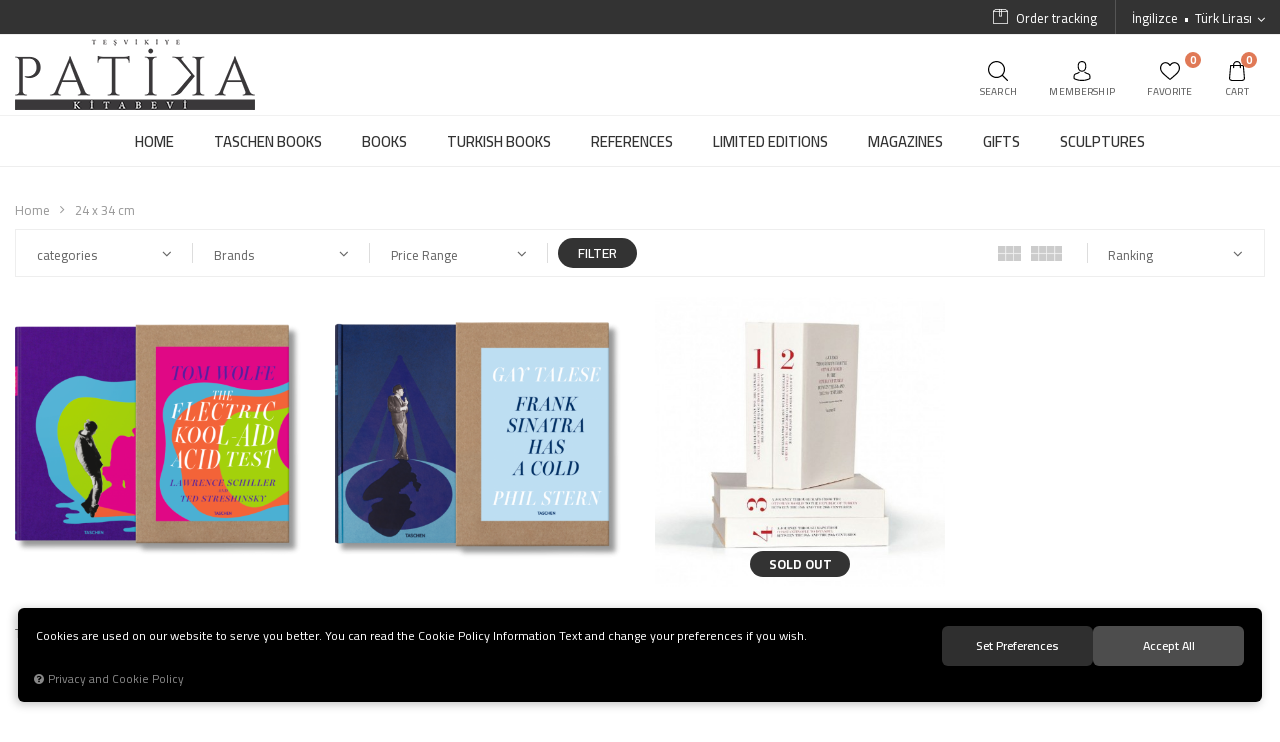

--- FILE ---
content_type: text/html; charset=UTF-8
request_url: https://www.patikakitabevi.com/ozellik/904/24-x-34-cm
body_size: 83963
content:
<!DOCTYPE html>
<html lang="en" data-dir="ltr">
<head>
	<!-- Tema 05 -->
	<!-- *Ana menü üst menü'den gelmektedir. -->
	<meta name="viewport" content="width=device-width, initial-scale=1.0, maximum-scale=1.0, user-scalable=no">
	<meta http-equiv="Content-Type" content="text/html; charset=utf-8">
	<!--[if lt IE 9]>
	<script src="//www.patikakitabevi.com/themes/cdn/v2/scripts/html5shiv.min.js"></script>
	<script src="//www.patikakitabevi.com/themes/cdn/v2/scripts/respond.min.js"></script>
	<![endif]-->
	<!-- BEGIN og -->
	<meta property="og:url" content="https://www.patikakitabevi.com/ozellik/904/24-x-34-cm">
	<meta property="og:title" content="Teşvikiye Patika Kitabevi" />
	<meta property="og:description" content="">
	<meta property="og:site_name" content="">
	
	<meta property="og:image" content="https://www.patikakitabevi.com/UserFiles/Fotograflar/4707-logo-png-logo.png">
	<!-- END og -->
	<meta name="description" content="24 x 34 cm - Teşvikiye Patika Bookshop">
	<meta name="keywords" content="24 x 34 cm,">
	<meta name="robots" content="index,follow">
	<meta name="author" content="patikakitabevi.com">
	<meta name="msvalidate.01" content="">
	<meta name="yandex-verification" content="">
	<link rel="icon" href="//www.patikakitabevi.com/UserFiles/Fotograflar/favicon.png">
	<title>24 x 34 cm - Teşvikiye Patika Kitabevi</title>
	<link rel="canonical" href="https://www.patikakitabevi.com/ozellik/904/24-x-34-cm">
	<script>var curl = 'http://www.patikakitabevi.com', ModulName = 'Urun', ccurl = '//www.patikakitabevi.com', cdn = '//www.patikakitabevi.com/themes/cdn', VarsayilanResim = '//www.patikakitabevi.com/UserFiles/Fotograflar/thumbs/no-image.png', ParaBirimi = 'TRY', site = {"curl":"http:\/\/www.patikakitabevi.com","ModulName":"Urun","ccurl":"\/\/www.patikakitabevi.com","cdn":"\/\/www.patikakitabevi.com\/themes\/cdn","VarsayilanResim":"\/\/www.patikakitabevi.com\/UserFiles\/Fotograflar\/thumbs\/no-image.png","GecerliDil":"en","VaryasyonlariListele":"0","ParaBirimi":"TRY","ParaBirimiSolIkon":"","ParaBirimiSagIkon":"<i class='fa fa-try'><\/i>","StokTakibi":"1","domain":"patikakitabevi.com","StoksuzFiyat":"0","GecerliUlke":null,"GecerliIl":null,"GecerliIlce":null,"GecerliMahalle":null,"mobil":false,"teklif":"0","AnonimFiyatGosterme":"0","isUser":false,"VEtiket":[],"kurye":"0","lurl":"\/\/www.patikakitabevi.com","GecerliBolge":null,"yuvarlama":"0","CerezMesaji":1,"cookies":{"google_ga":"cookies.marketing","google_ga4":"cookies.marketing","google_gtm":"cookies.marketing","criteo":"cookies.marketing","facebook_pixel":"cookies.marketing","google_adwords":"false"},"ayniSepet":false,"gucluSifre":0,"dhl":"0","google_ga":"","google_ga4":"G-D8JF9XH4LT","google_gtm":"","google_adwords":"","firma":"Te\u015fvikiye Patika Kitabevi","firmaKisa":"","adresHarita":"0","stoksuzUrunNoIndex":0}, uye = {"mail":null,"adsoyad":null,"grup_id":null,"telif":0,"unvan":null,"vergi_no":null,"vergi_dairesi":null,"tckn":null,"tip":null,"nakitpuan":0,"nakitpuan_string":null,"smsIzin":null,"mailIzin":null,"bulten":null,"telefon":null}; var dil = {"cerezmesajitext":null,"cerezmesajikabul":null,"cerez1":"Your Cookie Preferences"};</script>
	<link href="https://fonts.googleapis.com/css?family=Cairo:200,300,400,600,700,900&display=swap&subset=latin-ext" rel="stylesheet"><link rel="stylesheet" href="//www.patikakitabevi.com/themes/cdn/v2/fonts/font-awesome/font-awesome.min.css">
	<script src="//www.patikakitabevi.com/themes/cdn/v2/jquery-3.6.0/jquery-3.6.0.min.js"></script>
	<script src="//www.patikakitabevi.com/themes/cdn/v2/scripts/kvkk.cookie.min.js?v=50777"></script>
	<link rel="stylesheet" href="//www.patikakitabevi.com/themes/patikakitapevi/css/animations.min.css">
	<link rel="stylesheet" href="//www.patikakitabevi.com/themes/patikakitapevi/css/css.demeti.min.css?v=50777"><style>
 .top .phone svg {display: none;}
h1#heading {font-weight: 500; font-size:40px; color:#666; letter-spacing:-0.05em;}

@media (min-width: 700px){
h1#heading {font-size:60px;}
}
@media (min-width: 900px){
h1#heading {font-size:80px;}
}
@media (min-width: 1200px){
h1#heading {font-size:100px;}
}
@media (min-width: 1400px){
h1#heading {font-size:120px;}
}
@media (min-width: 1600px){
h1#heading {font-size:140px;}
}
@media (min-width: 1920px){
h1#heading {font-size:160px;}
}
</style>

<meta name="google-site-verification" content="GkM00BeuxYJQNhoC_opZg9KGBveK5htWd4fL5R5vYdM" />
<meta name="facebook-domain-verification" content="bug7vy2muuh1t1cj8timqw0a9ia4o2" /><!-- Global site tag (gtag.js) - Google Analytics -->
	<script>
	function backend_cookies_google_ga41()
	{
		if (!cookies.marketing){return;}
		jQuery.ajax({url: 'https://www.googletagmanager.com/gtag/js?id=G-D8JF9XH4LT', dataType: 'script', async: false});
		window.dataLayer = window.dataLayer || [];
		window.gtag = function(){dataLayer.push(arguments);}
		gtag('js', new Date());
		gtag('config', 'G-D8JF9XH4LT');
	}
	
	backend_cookies_google_ga41();
	</script>
<script>var fbc_id = 160326410305254;
function backend_cookies_facebook_pixel1(){
if (!cookies.marketing){return;}


/* Meta Pixel Code */
!function(f,b,e,v,n,t,s)
{if(f.fbq)return;n=f.fbq=function(){n.callMethod?
n.callMethod.apply(n,arguments):n.queue.push(arguments)};
if(!f._fbq)f._fbq=n;n.push=n;n.loaded=!0;n.version='2.0';
n.queue=[];t=b.createElement(e);t.async=!0;
t.src=v;s=b.getElementsByTagName(e)[0];
s.parentNode.insertBefore(t,s)}(window, document,'script',
'https://connect.facebook.net/en_US/fbevents.js');

}
backend_cookies_facebook_pixel1();</script>
</head>
<body>
<div id="loading">
	<div class="logo">
		<img src="//www.patikakitabevi.com/UserFiles/Fotograflar/4707-logo-png-logo.png" width="186" height="62" alt="24 x 34 cm - Teşvikiye Patika Kitabevi">
		<img src="//www.patikakitabevi.com/UserFiles/Fotograflar/4707-logo-png-logo.png" width="186" height="62" alt="24 x 34 cm - Teşvikiye Patika Kitabevi">
	</div>
	<div class="spinner">
		<div class="double-bounce1"></div>
		<div class="double-bounce2"></div>
	</div>
</div>
<div class="top">
	<div class="container">
		<a href="tel: " class="phone">
			<svg class="icon"><use xlink:href="#phone"></use></svg>
			<span> </span>
		</a>
		
				<div class="language dropdown">
			<div class="dropdown-toggle" type="button" data-toggle="dropdown"><span>İngilizce</span><span>Türk Lirası</span></div>
			<div class="dropdown-menu">
				<span>Dil Değiştir</span>
				<ul class="language list-unstyled">
										<li><a href="javascript:void(0);" data-active="0" data-lang="tr" class="DilDegistir">Türkçe</a></li>
					
					<li><a href="javascript:void(0);" data-active="1" data-lang="en" class="DilDegistir">İngilizce</a></li>
					
				</ul>
								<span>Para Birimi Değiştir</span>
				<ul class="list-unstyled">
										<li><a href="javascript:void(0);" data-active="1" data-currency="TRY" class="ParaBirimiDegistir">Türk Lirası</a></li>
					
					<li><a href="javascript:void(0);" data-active="0" data-currency="EUR" class="ParaBirimiDegistir">EURO</a></li>
					
					<li><a href="javascript:void(0);" data-active="0" data-currency="USD" class="ParaBirimiDegistir">AMERİKAN DOLARI</a></li>
					
					<li><a href="javascript:void(0);" data-active="0" data-currency="GBP" class="ParaBirimiDegistir">İNGİLİZ STERLİNİ</a></li>
					
				</ul>
				
			</div>
		</div>
		
		<ul class="list-unstyled side-nav">
			


			<li class="orders">
				<a href="//www.patikakitabevi.com/siparis-gecmisi">
					<svg class="icon"><use xlink:href="#box"></use></svg>
					<span>Order tracking</span>
				</a>
			</li>
		</ul>
	</div>
</div>

<header>
	<div class="container">
		<div class="row">
			<div class="col-xs-6 col-sm-6 col-md-4 menu-logo">
				<div class="mainmenu-toggle">
					<span class="icon-bar"></span>
					<span class="icon-bar"></span>
					<span class="icon-bar"></span>
					<span class="icon-bar"></span>
				</div>
				<div class="logo">
					<a href="//www.patikakitabevi.com"><img src="//www.patikakitabevi.com/UserFiles/Fotograflar/4707-logo-png-logo.png" width="240" height="80" alt="24 x 34 cm - Teşvikiye Patika Kitabevi"></a>
				</div>
			</div>
			<div class="col-xs-6 col-sm-6 col-md-4 pull-right inclusive-user-nav">
				<div class="user-nav">
					<div class="hello-area hide hidden-xs">
						<span>Hello</span>
						<span></span>
					</div>
					<div class="search-toggle">
						<svg class="icon"><use xlink:href="#search"></use></svg>
						<span class="user-nav-text">Search</span>
					</div>
										<div class="login dropdown">
						<div class="dropdown-toggle" type="button" data-toggle="dropdown">
							<svg class="icon"><use xlink:href="#user-two"></use></svg>
							<span class="user-nav-text">Membership</span>
						</div>
						<div class="dropdown-menu">
							<p><a href="//www.patikakitabevi.com/giris">Log In</a> / <a href="//www.patikakitabevi.com/yeni-uye">Sign In</a></p>
							<ul class="list-unstyled">
								<li><a href="//www.patikakitabevi.com/sifremi-unuttum">Forgot my password</a></li>
							</ul>
						</div>
					</div>
					
					
					<a href="//www.patikakitabevi.com/Favoriler" class="my-favourites">
						<svg class="icon"><use xlink:href="#heart"></use></svg>
						<span class="favourites-amount">0</span>
						<span class="user-nav-text">Favorite</span>
					</a>
					<div class="cart dropdown">
						<div class="dropdown-toggle" type="button" data-toggle="dropdown">
							<svg class="icon"><use xlink:href="#bag"></use></svg>
							<span class="cart-amount">0</span>
							<span class="user-nav-text">Cart</span>
						</div>
						<div class="dropdown-menu">
						</div>
					</div>
				</div>
			</div>
		</div>
	</div>
	<div class="mainmenu">
		<nav>
			<div class="container">
				<a href="//www.patikakitabevi.com" class="logo"><img src="//www.patikakitabevi.com/UserFiles/Fotograflar/4707-logo-png-logo.png" width="240" height="80" alt="24 x 34 cm - Teşvikiye Patika Kitabevi"></a>
				
<ul class="top-nav">
	
	<li data-image="no-image.png">
		<a href="https://www.patikakitabevi.com/anasayfa" target="_self"><span>HOME</span></a>
		
	</li>
	
	<li data-image="no-image.png">
		<a href="https://www.patikakitabevi.com/taschen-books" target="_self"><span>TASCHEN BOOKS</span></a>
		
<i class="fa fa-angle-down" aria-hidden="true"></i>
<div class="sub-nav">
	<div class="container">
		<div class="top-sub-nav">
			<ul class="list-unstyled">
				
				<li>
					<a href="https://www.patikakitabevi.com/new-upcoming" target="_self"><span>New & Upcoming</span></a>
					
				</li>
				
				<li>
					<a href="https://www.patikakitabevi.com/bestseller" target="_self"><span>Bestseller</span></a>
					
				</li>
				
				<li>
					<a href="https://www.patikakitabevi.com/architecture-design" target="_self"><span>Architecture & Design</span></a>
					
				</li>
				
				<li>
					<a href="https://www.patikakitabevi.com/art" target="_self"><span>Art</span></a>
					
				</li>
				
				<li>
					<a href="https://www.patikakitabevi.com/taschen-books-cocuk-kitaplari-ve-oyunlar" target="_self"><span>Children Books and Games</span></a>
					
				</li>
				
				<li>
					<a href="https://www.patikakitabevi.com/comics-graphics" target="_self"><span>Comics & Graphics</span></a>
					
				</li>
				
				<li>
					<a href="https://www.patikakitabevi.com/fashion" target="_self"><span>Fashion</span></a>
					
				</li>
				
				<li>
					<a href="https://www.patikakitabevi.com/film" target="_self"><span>Film</span></a>
					
				</li>
				
				<li>
					<a href="https://www.patikakitabevi.com/food-drink" target="_self"><span>Food & Drink</span></a>
					
				</li>
				
				<li>
					<a href="https://www.patikakitabevi.com/interior-design" target="_self"><span>Interior Design</span></a>
					
				</li>
				
				<li>
					<a href="https://www.patikakitabevi.com/music" target="_self"><span>Music</span></a>
					
				</li>
				
				<li>
					<a href="https://www.patikakitabevi.com/photography" target="_self"><span>Photography</span></a>
					
				</li>
				
				<li>
					<a href="https://www.patikakitabevi.com/pop-culture" target="_self"><span>Pop Culture</span></a>
					
				</li>
				
				<li>
					<a href="https://www.patikakitabevi.com/travel" target="_self"><span>Travel</span></a>
					
				</li>
				
			</ul>
		</div>
	</div>
</div>

	</li>
	
	<li data-image="no-image.png">
		<a href="https://www.patikakitabevi.com/books" target="_self"><span>BOOKS</span></a>
		
<i class="fa fa-angle-down" aria-hidden="true"></i>
<div class="sub-nav">
	<div class="container">
		<div class="top-sub-nav">
			<ul class="list-unstyled">
				
				<li>
					<a href="https://www.patikakitabevi.com/etiket12" target="_self"><span>New & Upcoming</span></a>
					
				</li>
				
				<li>
					<a href="https://www.patikakitabevi.com/bestseller-33" target="_self"><span>Bestseller</span></a>
					
				</li>
				
				<li>
					<a href="https://www.patikakitabevi.com/books-architecture-design" target="_self"><span>Architecture & Design</span></a>
					
				</li>
				
				<li>
					<a href="https://www.patikakitabevi.com/books-art" target="_self"><span>Art</span></a>
					
				</li>
				
				<li>
					<a href="https://www.patikakitabevi.com/cocuk-kitaplari-ve-oyunlar" target="_self"><span>Children Books and Games</span></a>
					
				</li>
				
				<li>
					<a href="https://www.patikakitabevi.com/books-comics-graphics" target="_self"><span>Comics & Graphics</span></a>
					
				</li>
				
				<li>
					<a href="https://www.patikakitabevi.com/moda" target="_self"><span>Fashion</span></a>
					
				</li>
				
				<li>
					<a href="https://www.patikakitabevi.com/books-film" target="_self"><span>Film</span></a>
					
				</li>
				
				<li>
					<a href="https://www.patikakitabevi.com/k/147/food-drink" target="_self"><span>Food & Drink</span></a>
					
				</li>
				
				<li>
					<a href="https://www.patikakitabevi.com/books-interior-design" target="_self"><span>Interior Design</span></a>
					
				</li>
				
				<li>
					<a href="https://www.patikakitabevi.com/books-music" target="_self"><span>Music</span></a>
					
				</li>
				
				<li>
					<a href="https://www.patikakitabevi.com/books-photography" target="_self"><span>Photography</span></a>
					
				</li>
				
				<li>
					<a href="https://www.patikakitabevi.com/books-populer-kultur" target="_self"><span>Pop Culture</span></a>
					
				</li>
				
				<li>
					<a href="https://www.patikakitabevi.com/k/136/travel" target="_self"><span>Travel</span></a>
					
				</li>
				
			</ul>
		</div>
	</div>
</div>

	</li>
	
	<li data-image="no-image.png">
		<a href="https://www.patikakitabevi.com/turkce-kitaplar" target="_self"><span>TURKISH BOOKS</span></a>
		
	</li>
	
	<li data-image="no-image.png">
		<a href="https://www.patikakitabevi.com/reference" target="_self"><span>REFERENCES</span></a>
		
<i class="fa fa-angle-down" aria-hidden="true"></i>
<div class="sub-nav">
	<div class="container">
		<div class="top-sub-nav">
			<ul class="list-unstyled">
				
				<li>
					<a href="https://www.patikakitabevi.com/sports-hobbies-games-0" target="_self"><span>Sports & Hobbies, Games</span></a>
					
				</li>
				
				<li>
					<a href="https://www.patikakitabevi.com/atlas-maps" target="_self"><span>Atlas & Maps</span></a>
					
				</li>
				
				<li>
					<a href="https://www.patikakitabevi.com/garden-plants" target="_self"><span>Gardens & Plants</span></a>
					
				</li>
				
				<li>
					<a href="https://www.patikakitabevi.com/watches" target="_self"><span>Watches</span></a>
					
				</li>
				
				<li>
					<a href="https://www.patikakitabevi.com/science-technology" target="_self"><span>Science, Technology & Health</span></a>
					
				</li>
				
				<li>
					<a href="https://www.patikakitabevi.com/animals" target="_self"><span>Animals</span></a>
					
				</li>
				
				<li>
					<a href="https://www.patikakitabevi.com/mythology" target="_self"><span>Mythology</span></a>
					
				</li>
				
				<li>
					<a href="https://www.patikakitabevi.com/tattoo" target="_self"><span>Tattoo</span></a>
					
				</li>
				
				<li>
					<a href="https://www.patikakitabevi.com/ceramic-glass" target="_self"><span>Ceramic & Glass</span></a>
					
				</li>
				
				<li>
					<a href="https://www.patikakitabevi.com/antiques-collections" target="_self"><span>Antiques & Collections</span></a>
					
				</li>
				
				<li>
					<a href="https://www.patikakitabevi.com/archeology" target="_self"><span>Archeology</span></a>
					
				</li>
				
				<li>
					<a href="https://www.patikakitabevi.com/lifestyle" target="_self"><span>Lifestyle</span></a>
					
				</li>
				
				<li>
					<a href="https://www.patikakitabevi.com/personal-development" target="_self"><span>Personal Development</span></a>
					
				</li>
				
				<li>
					<a href="https://www.patikakitabevi.com/arabalar" target="_self"><span>Cars</span></a>
					
				</li>
				
				<li>
					<a href="https://www.patikakitabevi.com/history" target="_self"><span>History</span></a>
					
				</li>
				
			</ul>
		</div>
	</div>
</div>

	</li>
	
	<li data-image="no-image.png">
		<a href="https://www.patikakitabevi.com/limited-editions" target="_self"><span>LIMITED EDITIONS</span></a>
		
	</li>
	
	<li data-image="no-image.png">
		<a href="https://www.patikakitabevi.com/magazines" target="_self"><span>MAGAZINES</span></a>
		
	</li>
	
	<li data-image="no-image.png">
		<a href="https://www.patikakitabevi.com/girts" target="_self"><span>GIFTS</span></a>
		
	</li>
	
	<li data-image="no-image.png">
		<a href="https://www.patikakitabevi.com/sculptures" target="_self"><span>SCULPTURES</span></a>
		
	</li>
	
</ul>

			</div>
		</nav>
	</div>
	
<script>var KategoriID = "", MarkaID = "";</script>
<div class="search-content">
    <form id="AramaForm" action="/arama" class="container" data-title="Search">
        <input type="text" name="Keyword" class="form-control" id="Kelime" value="" tabindex="1" autocomplete="off" placeholder="What are you looking for">
        <button id="SearchFormButton"><svg class="icon"><use xlink:href="#search"></use></svg></button>
    </form>
</div>

</header>
<div class="header-placeholder"></div>
<div class="hello-area-mobile hide hidden-sm hidden-md hidden-lg">
	<span>Hello</span>
	<span></span>
</div>

<script>
	var AdetText = 'Quantity',
		ToplamText = 'Total',
		SepetBosText = 'No products found in your cart.',
		SepetButonText = 'Go to Cart',
		StokDurumuYok = 'SOLD OUT',
		uurl = '//www.patikakitabevi.com/UserFiles',
		turl = '//www.patikakitabevi.com/themes/patikakitapevi',
		FiltreOtomatikCalistir = 0,
		HataMesajTip = 3;
</script>



<div class="products-list-wrapper">
	<div class="container">
		<div class="breadcrumb">
	<ul class="list-unstyled">
				<li><a href="https://www.patikakitabevi.com"><span>Home</span></a></li>
		<li class="last"><a href="https://www.patikakitabevi.com/ozellik/904/24-x-34-cm"><h1>24 x 34 cm</h1></a></li>
	</ul>
</div>
		
<script src="//www.patikakitabevi.com/themes/cdn/v2/scripts/filtre.v1.min.js?v=50777"></script>
<link rel="stylesheet" type="text/css" href="//cdnjs.cloudflare.com/ajax/libs/select2/4.0.4/css/select2.css">
<script type="text/javascript" src="//cdnjs.cloudflare.com/ajax/libs/select2/4.0.3/js/select2.js"></script>
<script type="text/javascript" src="//cdnjs.cloudflare.com/ajax/libs/select2/4.0.3/js/i18n/tr.js"></script>

<form action="" method="get" id="filterForm" data-pagetype="2">
	<input type="hidden" name="OrderBy" value="" readonly>
	<div class="panel-group filter-container">
		<div class="panel">
			<div class="panel-heading">
				<h4 class="panel-title">Filter</h4>
				<a data-toggle="collapse" href="#filter"><i class="fa fa-bars"></i></a>
			</div>
			<div id="filter" class="panel-collapse collapse in">
				<div class="panel-body">
										<div class="panel panel-item categories">
						<div class="panel-heading">
							<h4 class="panel-title">categories</h4>
							<a data-toggle="collapse" href="#categories"><i class="fa fa-angle-down" aria-hidden="true"></i></a>
						</div>
						<div id="categories" class="panel-collapse collapse in">
							<div class="panel-body">
								<ul class="list-unstyled">
																		<li><a href="https://www.patikakitabevi.com/reference" data-value="89">REFERENCES</a></li>
									
									<li><a href="https://www.patikakitabevi.com/limited-editions" data-value="85">LIMITED EDITIONS</a></li>
									
								</ul>
							</div>
						</div>
					</div>
					
										<div class="panel panel-item brands">
						<div class="panel-heading">
							<h4 class="panel-title">Brands</h4>
							<a data-toggle="collapse" href="#brands"><i class="fa fa-angle-down" aria-hidden="true"></i></a>
						</div>
						<div id="brands" class="panel-collapse collapse in">
							<div class="panel-body">
								<ul class="list-unstyled">
																		<li>
										<label for="marka_1"><input type="checkbox" name="marka[]" id="marka_1" value="1" > TASCHEN <span class="number">(2)</span></label>
									</li>
									
								</ul>
							</div>
						</div>
					</div>
					
					
					
										<div class="panel panel-item prices">
						<div class="panel-heading">
							<h4 class="panel-title">Price Range</h4>
							<a data-toggle="collapse" href="#prices"><i class="fa fa-angle-down" aria-hidden="true"></i></a>
						</div>
						<div id="prices" class="panel-collapse collapse in">
							<div class="panel-body">
								<div class="price-range">
									<div class="range">
										<span class="min_val">15000</span>
										<span class="max_val">138875</span>
										<input type="hidden" class="min_value" value="15000" id="EnDusukFiyatLimit">
										<input type="hidden" class="max_value" value="138875" id="EnYuksekFiyatLimit">
										<input type="hidden" name="EnDusukFiyat" id="EnDusukFiyat" value="15000" placeholder="15000">
										<input type="hidden" name="EnYuksekFiyat" id="EnYuksekFiyat" value="138875" placeholder="138875">
										<input class="para_birimi" type="hidden" value="" id="ParaBirimi">
									</div>
									<div id="slider"></div>
								</div>
							</div>
						</div>
					</div>
					
					
					<button type="button" class="btn hide" id="filterTrigger">Filter</button>
					<button type="button" class="btn hide" id="filterReset">Clear Filter</button>
				</div>
			</div>
		</div>
	</div>
  <input type="hidden" name="KeywordFiltre" value="" readonly>
</form>

<script>
	$('.filter-box input[name="Keyword"]').val($('#AramaForm input[name="Kelime"]').val());
	$('.select2form').each(function(){
		$(this).children('option').each(function(){
			if ($(this).attr('checked') != 'undefined'){
				$(this).removeAttr('checked');
				$(this).attr('selected', 'selected');
			}
		});
	});
	$('.select2form').select2({
		ajax: {
			url: ccurl +'/ajax.php?p=Urun&a=OzellikListele',
			dataType: 'json',
			delay: 250,
			data: function(params){
				return {
					q: params.term, /** search term **/
					page: params.page,
					id: $(this).attr('data-id'),
					filter: '[base64]'
				};
			},
			processResults: function(data, params){
				params.page = params.page || 1;

				return {
					results: data.items,
					pagination: {
					more: (params.page * 30) < data.total_count
					}
				};
			},
			cache: true
		},
		escapeMarkup: function(markup){
			return markup;
		},
		minimumInputLength: 0,
		language: 'tr'
	});	
	$('.select2form').change(function(){
		var ozellik_id = $(this).val();		
		$('#filterForm').submit();
	});
</script>

		
<script>var curl = "http://www.patikakitabevi.com", ModulName = "Urun", SelectedOrderBy = "", soldOut = "Sold Out";</script>
<script src="//www.patikakitabevi.com/themes/cdn/v2/scripts/urun.liste.min.js?v=50777"></script>

<div class="options hide">
	<div class="view-style">
		<span id="one" data-col="col-xs-12 col-sm-6 col-md-4 col-lg-4"></span>
		<span id="two" data-col="col-xs-6 col-sm-6 col-md-6 col-lg-6"></span>
		<span id="three" data-col="col-xs-6 col-sm-4 col-md-4 col-lg-4"></span>
		<span id="four" data-col="col-xs-6 col-sm-3 col-md-3 col-lg-3"></span>
	</div>
	<div class="panel panel-item order-by" data-title="Sırala">
		<div class="panel-heading">
			<h4 class="panel-title">Ranking</h4>
			<a data-toggle="collapse" href="#orderby"><i class="fa fa-angle-down" aria-hidden="true"></i></a>
		</div>
		<div id="orderby" class="panel-collapse collapse in">
			<div class="panel-body">
				<ul class="list-unstyled">
					<li><label id="OrderByEnYeni" data-value="1">The Newests</label></li>
										<li><label id="OrderBySatis" data-value="0">Best Sellers</label></li>
					
										<li><label id="OrderByFiyatArtan" data-value="0">Increasing Price</label></li>
					<li><label id="OrderByFiyatAzalan" data-value="0">Descending Price</label></li>
					
										<li><label id="OrderByIndirim" data-value="0">Specials</label></li>
					
					<li><label id="az" value="az" data-value="0">A'dan Z'ye</label></li>
					<li><label id="za" value="za" data-value="0">Z'den A'ya</label></li>
				</ul>
			</div>
		</div>
	</div>
</div>

<div class="products-list">
	<div class="row">
				<div class="col-xs-6 col-sm-4 col-md-3 col-lg-3">
			<div class="products-item" data-teklif="1" >
	<div class="image">
		<a href="https://www.patikakitabevi.com/tom-wolfe-lsd" class="lazy loading"><img src="//www.patikakitabevi.com/themes/cdn/images/hipotenus/placeholder.gif" data-src="//www.patikakitabevi.com/UserFiles/Fotograflar/thumbs/2727-tom-wolfe-lsd-wolfe-lsd-ce-gb-slipcase002-03155-1607141419-id-1052729-png-wolfe-lsd-ce-gb-slipcase002-03155-1607141419-id-1052729.png" class="b-lazy" alt="Tom Wolfe. The Electric Kool-Aid Acid Test. Photographs by Lawrence Schiller & Ted Streshinsky"></a>
		<ul class="list-unstyled buttons">
			<li class="add-to-favorites"><button class="FavoriEkleSilButton" data-param="FavorilereEkle" data-type="1" data-urun-id="263"><svg class="icon"><use xlink:href="#heart"></use></svg></button></li>
			<li class="view"><a href="https://www.patikakitabevi.com/tom-wolfe-lsd"><svg class="icon"><use xlink:href="#search"></use></svg></a></li>
		</ul>
    		<button class="SepeteEkleButton" data-urun-id="263"><svg class="icon"><use xlink:href="#shopping-cart"></use></svg></button>
    
    
    
    
	</div>
	<div class="detail">
		<div class="onsiparis-liste" data-onsiparis=""><strong>Pre-orders</strong><span></span></div>
		<a href="https://www.patikakitabevi.com/tom-wolfe-lsd" class="name">Tom Wolfe. The Electric Kool-Aid Acid Test. Photographs by Lawrence Schiller & Ted Streshinsky</a>
		<div class="price">
			
			
						<div class="labels">
					<div class="new" data-value="0">New</div>
				</div>
			<div class="last-price">25.250,00 <i class='fa fa-try'></i></div>
			
			
			
			
		</div>
		<a href="https://www.patikakitabevi.com/tom-wolfe-lsd" class="teklifal-liste">Get Offer</a>
	</div>
</div>
		</div>
		
		<div class="col-xs-6 col-sm-4 col-md-3 col-lg-3">
			<div class="products-item" data-teklif="1" >
	<div class="image">
		<a href="https://www.patikakitabevi.com/talese-sinatra-has-a-cold" class="lazy loading"><img src="//www.patikakitabevi.com/themes/cdn/images/hipotenus/placeholder.gif" data-src="//www.patikakitabevi.com/UserFiles/Fotograflar/thumbs/3320-talese-sinatra-has-a-cold-talese-sinatra-ce-gb-slipcase001-03128-1510221715-id-998895-png-talese-sinatra-ce-gb-slipcase001-03128-1510221715-id-998895.png" class="b-lazy" alt="Talese. Sinatra Has a Cold"></a>
		<ul class="list-unstyled buttons">
			<li class="add-to-favorites"><button class="FavoriEkleSilButton" data-param="FavorilereEkle" data-type="1" data-urun-id="236"><svg class="icon"><use xlink:href="#heart"></use></svg></button></li>
			<li class="view"><a href="https://www.patikakitabevi.com/talese-sinatra-has-a-cold"><svg class="icon"><use xlink:href="#search"></use></svg></a></li>
		</ul>
    		<button class="SepeteEkleButton" data-urun-id="236"><svg class="icon"><use xlink:href="#shopping-cart"></use></svg></button>
    
    
    
    
	</div>
	<div class="detail">
		<div class="onsiparis-liste" data-onsiparis=""><strong>Pre-orders</strong><span></span></div>
		<a href="https://www.patikakitabevi.com/talese-sinatra-has-a-cold" class="name">Talese. Sinatra Has a Cold</a>
		<div class="price">
			
			
						<div class="labels">
					<div class="new" data-value="0">New</div>
				</div>
			<div class="last-price">138.875,00 <i class='fa fa-try'></i></div>
			
			
			
			
		</div>
		<a href="https://www.patikakitabevi.com/talese-sinatra-has-a-cold" class="teklifal-liste">Get Offer</a>
	</div>
</div>
		</div>
		
		<div class="col-xs-6 col-sm-4 col-md-3 col-lg-3">
			<div class="products-item" data-teklif="0" >
	<div class="image">
		<a href="https://www.patikakitabevi.com/a-journey-through-maps-from-the-ottoman-world-to-the-republic-of-turkey-4-cilt" class="lazy loading"><img src="//www.patikakitabevi.com/themes/cdn/images/hipotenus/placeholder.gif" data-src="//www.patikakitabevi.com/UserFiles/Fotograflar/thumbs/7226-a-journey-through-maps-from-the-ottoman-world-to-the-republic-of-turkey-4-cilt-page0028-jpg-page0028.jpg" class="b-lazy" alt="A Journey Through Maps from the Ottoman World to the Republic of Turkey (4 Cilt)"></a>
		<ul class="list-unstyled buttons">
			<li class="add-to-favorites"><button class="FavoriEkleSilButton" data-param="FavorilereEkle" data-type="1" data-urun-id="1105"><svg class="icon"><use xlink:href="#heart"></use></svg></button></li>
			<li class="view"><a href="https://www.patikakitabevi.com/a-journey-through-maps-from-the-ottoman-world-to-the-republic-of-turkey-4-cilt"><svg class="icon"><use xlink:href="#search"></use></svg></a></li>
		</ul>
    
    
        <div class="sold-out">SOLD OUT</div>
    
    
	</div>
	<div class="detail">
		<div class="onsiparis-liste" data-onsiparis=""><strong>Pre-orders</strong><span></span></div>
		<a href="https://www.patikakitabevi.com/a-journey-through-maps-from-the-ottoman-world-to-the-republic-of-turkey-4-cilt" class="name">A Journey Through Maps from the Ottoman World to the Republic of Turkey (4 Cilt)</a>
		<div class="price">
			
			
						<div class="labels">
					<div class="new" data-value="0">New</div>
				</div>
			<div class="last-price"><span style='color: red;'>TÜKENDİ</a> </div>
			
			
			
			
		</div>
		<a href="https://www.patikakitabevi.com/a-journey-through-maps-from-the-ottoman-world-to-the-republic-of-turkey-4-cilt" class="teklifal-liste">Get Offer</a>
	</div>
</div>
		</div>
		
	</div>
	
</div>
<div class="products-list-detail">3 products were found.</div>








<div class="category-detail">
	<h2 class="theme-h2">Atlas & Maps</h2>
	<div class="detail"></div>
</div>

	</div>
</div>
<script src="//www.patikakitabevi.com/themes/patikakitapevi/js/theme-list.min.js?v=50777" defer></script>














<footer>
	<div class="container">
		<div class="row">
			<div class="col-xs-12">
				<div class="row">
					<div class="col-xs-12 col-sm-8 col-md-8 col-lg-8">
						
<div class="row">
	
	<div class="col-xs-12 col-sm-4 col-md-4 col-lg-4">
		<div class="footer-nav">
			<h4 class="theme-h4"><a href="javascript:void(0);" target="_self">CORPORATE</a></h4>
			
<i class="fa fa-angle-down" aria-hidden="true"></i>
<ul class="list-unstyled">
	
	<li><a href="https://www.patikakitabevi.com/hakkimizda" target="_self">About Teşvikiye Patika</a></li>
	
	<li><a href="https://www.patikakitabevi.com/gizlilik-ve-guvenlik" target="_self">Privacy Policy</a></li>
	
	<li><a href="https://www.patikakitabevi.com/siparis-ve-teslimat" target="_self">Shipping and Returns</a></li>
	
	<li><a href="https://www.patikakitabevi.com/kargo-secenekleri" target="_self">Shipping Options</a></li>
	
</ul>

		</div>
	</div>
	
	<div class="col-xs-12 col-sm-4 col-md-4 col-lg-4">
		<div class="footer-nav">
			<h4 class="theme-h4"><a href="javascript:void(0);" target="_self">PAYMENT</a></h4>
			
<i class="fa fa-angle-down" aria-hidden="true"></i>
<ul class="list-unstyled">
	
	<li><a href="https://www.patikakitabevi.com/gizlilik-ve-guvenlik" target="_self">Privacy Policy</a></li>
	
	<li><a href="https://www.patikakitabevi.com/kullanim-kosullari" target="_self">Terms Of Use</a></li>
	
	<li><a href="https://www.patikakitabevi.com/odeme-secenekleri-173" target="_self">Payment Options</a></li>
	
	<li><a href="https://www.patikakitabevi.com/satis-sozlesmesi" target="_self">Sales Agreement</a></li>
	
</ul>

		</div>
	</div>
	
	<div class="col-xs-12 col-sm-4 col-md-4 col-lg-4">
		<div class="footer-nav">
			<h4 class="theme-h4"><a href="https://www.patikakitabevi.com/iletisim" target="_self">CONTACT</a></h4>
			
<i class="fa fa-angle-down" aria-hidden="true"></i>
<ul class="list-unstyled">
	
	<li><a href="https://www.patikakitabevi.com/iletisim" target="_self">Contact</a></li>
	
</ul>

		</div>
	</div>
	
</div>

					</div>
					<div class="col-xs-12 col-sm-4 col-md-4 col-lg-4">
						<div class="ebulletin">
							<h4 class="theme-h4">E-Newsletter</h4>
							<form id="bultenform" name="bultenform" action="" method="post">
								<input type="email" class="form-control" maxlength="150" data-rule-email="true" data-rule-required="true" placeholder="E-Mail Address" name="BultenMail" id="BultenMail">
								<button class="btn" name="BultenEkle">Register </button>
							</form>
							<p>Sign up for the latest news, notifications, and more designs</p>
						</div>
						<div class="contact-us">
							<div class="social-media-col">
								<ul class="list-unstyled">
									
									
									
									
									
																		<li><a href="https://www.instagram.com/patikakitabevi/" class="instagram" target="_blank"><i class="fa fa-instagram" aria-hidden="true"></i></a></li>
									
									<li><a href="https://api.whatsapp.com/send?phone=xxx&text=Merhaba" data-number="0 537 389 54 57" class="whatsapp" target="_blank"><i class="fa fa-whatsapp" aria-hidden="true"></i></a></li>
								</ul>
							</div>
							<div class="app-list">
								
								
							</div>
						</div>
					</div>
          
				</div>
			</div>
		</div>
	</div>
</footer>

<div class="bottom">
	<div class="container">
		<div class="bottom-border">
			<div class="row">
				<div class="col-xs-12 col-sm-6">
					<img src="//www.patikakitabevi.com/themes/patikakitapevi/images/ssl.png" width="73" height="40" alt="SSL">
					<img src="//www.patikakitabevi.com/themes/patikakitapevi/images/visa.png" width="73" height="40" alt="Visa">
					<img src="//www.patikakitabevi.com/themes/patikakitapevi/images/mastercard.png" width="73" height="40" alt="Mastercard">
					<img src="//www.patikakitabevi.com/themes/patikakitapevi/images/troy.png" width="73" height="40" alt="Troy">
					<img src="//www.patikakitabevi.com/themes/patikakitapevi/images/amex.png" width="73" height="40" alt="Amex">
					<img src="//www.patikakitabevi.com/themes/patikakitapevi/images/iyzico.png" width="73" height="40" alt="İyzico">
				</div>
				<div class="col-xs-12 col-sm-6">
					<p>© 2021 Teşvikiye Patika Kitabevi All Rights Reserved.</p>
				</div>
			</div>
		</div>
	</div>
</div>
<a href="https://www.hipotenus.com.tr" target="_blank" id="hipotenus"><img src="//www.patikakitabevi.com/themes/genel/images/hipotenus03.png?t=icon" width="15" height="19" alt="Hipotenüs"> <span>Powered by Hipotenüs<sup>®</sup> New Generation E-Commerce Systems.</span></a>
<div class="up"><svg class="icon"><use xlink:href="#up"></use></svg></div>

<div hidden>
    <svg xmlns="http://www.w3.org/2000/svg" class="hide">
        <symbol id="heart" viewBox="0 -28 512.001 512">
            <path d="m256 455.515625c-7.289062 0-14.316406-2.640625-19.792969-7.4375-20.683593-18.085937-40.625-35.082031-58.21875-50.074219l-.089843-.078125c-51.582032-43.957031-96.125-81.917969-127.117188-119.3125-34.644531-41.804687-50.78125-81.441406-50.78125-124.742187 0-42.070313 14.425781-80.882813 40.617188-109.292969 26.503906-28.746094 62.871093-44.578125 102.414062-44.578125 29.554688 0 56.621094 9.34375 80.445312 27.769531 12.023438 9.300781 22.921876 20.683594 32.523438 33.960938 9.605469-13.277344 20.5-24.660157 32.527344-33.960938 23.824218-18.425781 50.890625-27.769531 80.445312-27.769531 39.539063 0 75.910156 15.832031 102.414063 44.578125 26.191406 28.410156 40.613281 67.222656 40.613281 109.292969 0 43.300781-16.132812 82.9375-50.777344 124.738281-30.992187 37.398437-75.53125 75.355469-127.105468 119.308594-17.625 15.015625-37.597657 32.039062-58.328126 50.167969-5.472656 4.789062-12.503906 7.429687-19.789062 7.429687zm-112.96875-425.523437c-31.066406 0-59.605469 12.398437-80.367188 34.914062-21.070312 22.855469-32.675781 54.449219-32.675781 88.964844 0 36.417968 13.535157 68.988281 43.882813 105.605468 29.332031 35.394532 72.960937 72.574219 123.476562 115.625l.09375.078126c17.660156 15.050781 37.679688 32.113281 58.515625 50.332031 20.960938-18.253907 41.011719-35.34375 58.707031-50.417969 50.511719-43.050781 94.136719-80.222656 123.46875-115.617188 30.34375-36.617187 43.878907-69.1875 43.878907-105.605468 0-34.515625-11.605469-66.109375-32.675781-88.964844-20.757813-22.515625-49.300782-34.914062-80.363282-34.914062-22.757812 0-43.652344 7.234374-62.101562 21.5-16.441406 12.71875-27.894532 28.796874-34.609375 40.046874-3.453125 5.785157-9.53125 9.238282-16.261719 9.238282s-12.808594-3.453125-16.261719-9.238282c-6.710937-11.25-18.164062-27.328124-34.609375-40.046874-18.449218-14.265626-39.34375-21.5-62.097656-21.5zm0 0" />
        </symbol>
        <symbol id="bag" viewBox="0 0 489 489">
            <path d="M440.1,422.7l-28-315.3c-0.6-7-6.5-12.3-13.4-12.3h-57.6C340.3,42.5,297.3,0,244.5,0s-95.8,42.5-96.6,95.1H90.3 c-7,0-12.8,5.3-13.4,12.3l-28,315.3c0,0.4-0.1,0.8-0.1,1.2c0,35.9,32.9,65.1,73.4,65.1h244.6c40.5,0,73.4-29.2,73.4-65.1 C440.2,423.5,440.2,423.1,440.1,422.7z M244.5,27c37.9,0,68.8,30.4,69.6,68.1H174.9C175.7,57.4,206.6,27,244.5,27z M366.8,462 H122.2c-25.4,0-46-16.8-46.4-37.5l26.8-302.3h45.2v41c0,7.5,6,13.5,13.5,13.5s13.5-6,13.5-13.5v-41h139.3v41 c0,7.5,6,13.5,13.5,13.5s13.5-6,13.5-13.5v-41h45.2l26.9,302.3C412.8,445.2,392.1,462,366.8,462z" />
        </symbol>
        <symbol id="search" viewBox="0 0 451 451">
            <path d="M447.05,428l-109.6-109.6c29.4-33.8,47.2-77.9,47.2-126.1C384.65,86.2,298.35,0,192.35,0C86.25,0,0.05,86.3,0.05,192.3 s86.3,192.3,192.3,192.3c48.2,0,92.3-17.8,126.1-47.2L428.05,447c2.6,2.6,6.1,4,9.5,4s6.9-1.3,9.5-4 C452.25,441.8,452.25,433.2,447.05,428z M26.95,192.3c0-91.2,74.2-165.3,165.3-165.3c91.2,0,165.3,74.2,165.3,165.3 s-74.1,165.4-165.3,165.4C101.15,357.7,26.95,283.5,26.95,192.3z" />
        </symbol>
        <symbol id="up" viewBox="0 0 612 612">
            <path d="M604.501,440.509L325.398,134.956c-5.331-5.357-12.423-7.627-19.386-7.27c-6.989-0.357-14.056,1.913-19.387,7.27 L7.499,440.509c-9.999,10.024-9.999,26.298,0,36.323s26.223,10.024,36.222,0l262.293-287.164L568.28,476.832 c9.999,10.024,26.222,10.024,36.221,0C614.5,466.809,614.5,450.534,604.501,440.509z" />
        </symbol>
        <symbol id="box" viewBox="0 0 512 512">
            <path d="M500.599,55.501l-76.8-51.2C419.593,1.493,414.652,0,409.6,0H102.4c-5.052,0-9.993,1.493-14.199,4.301l-76.8,51.2 C4.275,60.245,0,68.241,0,76.8v409.6C0,500.54,11.46,512,25.6,512h460.8c14.14,0,25.6-11.46,25.6-25.6V76.8 C512,68.241,507.725,60.245,500.599,55.501z M307.2,25.6h102.4L467.2,64h-160V25.6z M230.4,25.6h51.2V64h-51.2V25.6z M230.4,89.6 h51.2v140.8h-51.2V89.6z M102.4,25.6h102.4V64h-160L102.4,25.6z M486.4,486.4H25.6V89.6h179.2V256h102.4V89.6h179.2V486.4z" />
        </symbol>
        <symbol id="user" viewBox="0 0 55 55">
            <path d="M55,27.5C55,12.337,42.663,0,27.5,0S0,12.337,0,27.5c0,8.009,3.444,15.228,8.926,20.258l-0.026,0.023l0.892,0.752 c0.058,0.049,0.121,0.089,0.179,0.137c0.474,0.393,0.965,0.766,1.465,1.127c0.162,0.117,0.324,0.234,0.489,0.348 c0.534,0.368,1.082,0.717,1.642,1.048c0.122,0.072,0.245,0.142,0.368,0.212c0.613,0.349,1.239,0.678,1.88,0.98 c0.047,0.022,0.095,0.042,0.142,0.064c2.089,0.971,4.319,1.684,6.651,2.105c0.061,0.011,0.122,0.022,0.184,0.033 c0.724,0.125,1.456,0.225,2.197,0.292c0.09,0.008,0.18,0.013,0.271,0.021C25.998,54.961,26.744,55,27.5,55 c0.749,0,1.488-0.039,2.222-0.098c0.093-0.008,0.186-0.013,0.279-0.021c0.735-0.067,1.461-0.164,2.178-0.287 c0.062-0.011,0.125-0.022,0.187-0.034c2.297-0.412,4.495-1.109,6.557-2.055c0.076-0.035,0.153-0.068,0.229-0.104 c0.617-0.29,1.22-0.603,1.811-0.936c0.147-0.083,0.293-0.167,0.439-0.253c0.538-0.317,1.067-0.648,1.581-1 c0.185-0.126,0.366-0.259,0.549-0.391c0.439-0.316,0.87-0.642,1.289-0.983c0.093-0.075,0.193-0.14,0.284-0.217l0.915-0.764 l-0.027-0.023C51.523,42.802,55,35.55,55,27.5z M2,27.5C2,13.439,13.439,2,27.5,2S53,13.439,53,27.5 c0,7.577-3.325,14.389-8.589,19.063c-0.294-0.203-0.59-0.385-0.893-0.537l-8.467-4.233c-0.76-0.38-1.232-1.144-1.232-1.993v-2.957 c0.196-0.242,0.403-0.516,0.617-0.817c1.096-1.548,1.975-3.27,2.616-5.123c1.267-0.602,2.085-1.864,2.085-3.289v-3.545 c0-0.867-0.318-1.708-0.887-2.369v-4.667c0.052-0.519,0.236-3.448-1.883-5.864C34.524,9.065,31.541,8,27.5,8 s-7.024,1.065-8.867,3.168c-2.119,2.416-1.935,5.345-1.883,5.864v4.667c-0.568,0.661-0.887,1.502-0.887,2.369v3.545 c0,1.101,0.494,2.128,1.34,2.821c0.81,3.173,2.477,5.575,3.093,6.389v2.894c0,0.816-0.445,1.566-1.162,1.958l-7.907,4.313 c-0.252,0.137-0.502,0.297-0.752,0.476C5.276,41.792,2,35.022,2,27.5z M42.459,48.132c-0.35,0.254-0.706,0.5-1.067,0.735 c-0.166,0.108-0.331,0.216-0.5,0.321c-0.472,0.292-0.952,0.57-1.442,0.83c-0.108,0.057-0.217,0.111-0.326,0.167 c-1.126,0.577-2.291,1.073-3.488,1.476c-0.042,0.014-0.084,0.029-0.127,0.043c-0.627,0.208-1.262,0.393-1.904,0.552 c-0.002,0-0.004,0.001-0.006,0.001c-0.648,0.16-1.304,0.293-1.964,0.402c-0.018,0.003-0.036,0.007-0.054,0.01 c-0.621,0.101-1.247,0.174-1.875,0.229c-0.111,0.01-0.222,0.017-0.334,0.025C28.751,52.97,28.127,53,27.5,53 c-0.634,0-1.266-0.031-1.895-0.078c-0.109-0.008-0.218-0.015-0.326-0.025c-0.634-0.056-1.265-0.131-1.89-0.233 c-0.028-0.005-0.056-0.01-0.084-0.015c-1.322-0.221-2.623-0.546-3.89-0.971c-0.039-0.013-0.079-0.027-0.118-0.04 c-0.629-0.214-1.251-0.451-1.862-0.713c-0.004-0.002-0.009-0.004-0.013-0.006c-0.578-0.249-1.145-0.525-1.705-0.816 c-0.073-0.038-0.147-0.074-0.219-0.113c-0.511-0.273-1.011-0.568-1.504-0.876c-0.146-0.092-0.291-0.185-0.435-0.279 c-0.454-0.297-0.902-0.606-1.338-0.933c-0.045-0.034-0.088-0.07-0.133-0.104c0.032-0.018,0.064-0.036,0.096-0.054l7.907-4.313 c1.36-0.742,2.205-2.165,2.205-3.714l-0.001-3.602l-0.23-0.278c-0.022-0.025-2.184-2.655-3.001-6.216l-0.091-0.396l-0.341-0.221 c-0.481-0.311-0.769-0.831-0.769-1.392v-3.545c0-0.465,0.197-0.898,0.557-1.223l0.33-0.298v-5.57l-0.009-0.131 c-0.003-0.024-0.298-2.429,1.396-4.36C21.583,10.837,24.061,10,27.5,10c3.426,0,5.896,0.83,7.346,2.466 c1.692,1.911,1.415,4.361,1.413,4.381l-0.009,5.701l0.33,0.298c0.359,0.324,0.557,0.758,0.557,1.223v3.545 c0,0.713-0.485,1.36-1.181,1.575l-0.497,0.153l-0.16,0.495c-0.59,1.833-1.43,3.526-2.496,5.032c-0.262,0.37-0.517,0.698-0.736,0.949 l-0.248,0.283V39.8c0,1.612,0.896,3.062,2.338,3.782l8.467,4.233c0.054,0.027,0.107,0.055,0.16,0.083 C42.677,47.979,42.567,48.054,42.459,48.132z" />
        </symbol>
        <symbol id="user-two" viewBox="0 0 482.9 482.9">
            <path d="M239.7,260.2c0.5,0,1,0,1.6,0c0.2,0,0.4,0,0.6,0c0.3,0,0.7,0,1,0c29.3-0.5,53-10.8,70.5-30.5 c38.5-43.4,32.1-117.8,31.4-124.9c-2.5-53.3-27.7-78.8-48.5-90.7C280.8,5.2,262.7,0.4,242.5,0h-0.7c-0.1,0-0.3,0-0.4,0h-0.6 c-11.1,0-32.9,1.8-53.8,13.7c-21,11.9-46.6,37.4-49.1,91.1c-0.7,7.1-7.1,81.5,31.4,124.9C186.7,249.4,210.4,259.7,239.7,260.2z M164.6,107.3c0-0.3,0.1-0.6,0.1-0.8c3.3-71.7,54.2-79.4,76-79.4h0.4c0.2,0,0.5,0,0.8,0c27,0.6,72.9,11.6,76,79.4 c0,0.3,0,0.6,0.1,0.8c0.1,0.7,7.1,68.7-24.7,104.5c-12.6,14.2-29.4,21.2-51.5,21.4c-0.2,0-0.3,0-0.5,0l0,0c-0.2,0-0.3,0-0.5,0 c-22-0.2-38.9-7.2-51.4-21.4C157.7,176.2,164.5,107.9,164.6,107.3z" />
            <path d="M446.8,383.6c0-0.1,0-0.2,0-0.3c0-0.8-0.1-1.6-0.1-2.5c-0.6-19.8-1.9-66.1-45.3-80.9c-0.3-0.1-0.7-0.2-1-0.3 c-45.1-11.5-82.6-37.5-83-37.8c-6.1-4.3-14.5-2.8-18.8,3.3c-4.3,6.1-2.8,14.5,3.3,18.8c1.7,1.2,41.5,28.9,91.3,41.7 c23.3,8.3,25.9,33.2,26.6,56c0,0.9,0,1.7,0.1,2.5c0.1,9-0.5,22.9-2.1,30.9c-16.2,9.2-79.7,41-176.3,41 c-96.2,0-160.1-31.9-176.4-41.1c-1.6-8-2.3-21.9-2.1-30.9c0-0.8,0.1-1.6,0.1-2.5c0.7-22.8,3.3-47.7,26.6-56 c49.8-12.8,89.6-40.6,91.3-41.7c6.1-4.3,7.6-12.7,3.3-18.8c-4.3-6.1-12.7-7.6-18.8-3.3c-0.4,0.3-37.7,26.3-83,37.8 c-0.4,0.1-0.7,0.2-1,0.3c-43.4,14.9-44.7,61.2-45.3,80.9c0,0.9,0,1.7-0.1,2.5c0,0.1,0,0.2,0,0.3c-0.1,5.2-0.2,31.9,5.1,45.3 c1,2.6,2.8,4.8,5.2,6.3c3,2,74.9,47.8,195.2,47.8s192.2-45.9,195.2-47.8c2.3-1.5,4.2-3.7,5.2-6.3 C447,415.5,446.9,388.8,446.8,383.6z" />
        </symbol>
        <symbol id="next" viewBox="0 0 240.823 240.823">
            <path id="Chevron_Right_1_" d="M183.189,111.816L74.892,3.555c-4.752-4.74-12.451-4.74-17.215,0c-4.752,4.74-4.752,12.439,0,17.179 l99.707,99.671l-99.695,99.671c-4.752,4.74-4.752,12.439,0,17.191c4.752,4.74,12.463,4.74,17.215,0l108.297-108.261 C187.881,124.315,187.881,116.495,183.189,111.816z" />
        </symbol>
        <symbol id="prev" viewBox="0 0 240.823 240.823">
            <path id="Chevron_Right" d="M57.633,129.007L165.93,237.268c4.752,4.74,12.451,4.74,17.215,0c4.752-4.74,4.752-12.439,0-17.179 l-99.707-99.671l99.695-99.671c4.752-4.74,4.752-12.439,0-17.191c-4.752-4.74-12.463-4.74-17.215,0L57.621,111.816 C52.942,116.507,52.942,124.327,57.633,129.007z" />
        </symbol>
        <symbol id="phone" viewBox="0 0 512.076 512.076">
            <g transform="translate(-1 -1)">
                <g>
                    <g>
                        <path d="M499.639,396.039l-103.646-69.12c-13.153-8.701-30.784-5.838-40.508,6.579l-30.191,38.818 c-3.88,5.116-10.933,6.6-16.546,3.482l-5.743-3.166c-19.038-10.377-42.726-23.296-90.453-71.04s-60.672-71.45-71.049-90.453 l-3.149-5.743c-3.161-5.612-1.705-12.695,3.413-16.606l38.792-30.182c12.412-9.725,15.279-27.351,6.588-40.508l-69.12-103.646 C109.12,1.056,91.25-2.966,77.461,5.323L34.12,31.358C20.502,39.364,10.511,52.33,6.242,67.539 c-15.607,56.866-3.866,155.008,140.706,299.597c115.004,114.995,200.619,145.92,259.465,145.92 c13.543,0.058,27.033-1.704,40.107-5.239c15.212-4.264,28.18-14.256,36.181-27.878l26.061-43.315 C517.063,422.832,513.043,404.951,499.639,396.039z M494.058,427.868l-26.001,43.341c-5.745,9.832-15.072,17.061-26.027,20.173 c-52.497,14.413-144.213,2.475-283.008-136.32S8.29,124.559,22.703,72.054c3.116-10.968,10.354-20.307,20.198-26.061 l43.341-26.001c5.983-3.6,13.739-1.855,17.604,3.959l37.547,56.371l31.514,47.266c3.774,5.707,2.534,13.356-2.85,17.579 l-38.801,30.182c-11.808,9.029-15.18,25.366-7.91,38.332l3.081,5.598c10.906,20.002,24.465,44.885,73.967,94.379 c49.502,49.493,74.377,63.053,94.37,73.958l5.606,3.089c12.965,7.269,29.303,3.898,38.332-7.91l30.182-38.801 c4.224-5.381,11.87-6.62,17.579-2.85l103.637,69.12C495.918,414.126,497.663,421.886,494.058,427.868z" />
                        <path d="M291.161,86.39c80.081,0.089,144.977,64.986,145.067,145.067c0,4.713,3.82,8.533,8.533,8.533s8.533-3.82,8.533-8.533 c-0.099-89.503-72.63-162.035-162.133-162.133c-4.713,0-8.533,3.82-8.533,8.533S286.448,86.39,291.161,86.39z" />
                        <path d="M291.161,137.59c51.816,0.061,93.806,42.051,93.867,93.867c0,4.713,3.821,8.533,8.533,8.533 c4.713,0,8.533-3.82,8.533-8.533c-0.071-61.238-49.696-110.863-110.933-110.933c-4.713,0-8.533,3.82-8.533,8.533 S286.448,137.59,291.161,137.59z" />
                        <path d="M291.161,188.79c23.552,0.028,42.638,19.114,42.667,42.667c0,4.713,3.821,8.533,8.533,8.533s8.533-3.82,8.533-8.533 c-0.038-32.974-26.759-59.696-59.733-59.733c-4.713,0-8.533,3.82-8.533,8.533S286.448,188.79,291.161,188.79z" />
                    </g>
                </g>
            </g>
        </symbol>
        <symbol id="phone-two" viewBox="0 0 60 60">
            <path d="M42.595,0H17.405C14.977,0,13,1.977,13,4.405v51.189C13,58.023,14.977,60,17.405,60h25.189C45.023,60,47,58.023,47,55.595 V4.405C47,1.977,45.023,0,42.595,0z M15,8h30v38H15V8z M17.405,2h25.189C43.921,2,45,3.079,45,4.405V6H15V4.405 C15,3.079,16.079,2,17.405,2z M42.595,58H17.405C16.079,58,15,56.921,15,55.595V48h30v7.595C45,56.921,43.921,58,42.595,58z" />
            <path d="M30,49c-2.206,0-4,1.794-4,4s1.794,4,4,4s4-1.794,4-4S32.206,49,30,49z M30,55c-1.103,0-2-0.897-2-2s0.897-2,2-2 s2,0.897,2,2S31.103,55,30,55z" />
            <path d="M26,5h4c0.553,0,1-0.447,1-1s-0.447-1-1-1h-4c-0.553,0-1,0.447-1,1S25.447,5,26,5z" />
            <path d="M33,5h1c0.553,0,1-0.447,1-1s-0.447-1-1-1h-1c-0.553,0-1,0.447-1,1S32.447,5,33,5z" />
            <path d="M56.612,4.569c-0.391-0.391-1.023-0.391-1.414,0s-0.391,1.023,0,1.414c3.736,3.736,3.736,9.815,0,13.552 c-0.391,0.391-0.391,1.023,0,1.414c0.195,0.195,0.451,0.293,0.707,0.293s0.512-0.098,0.707-0.293 C61.128,16.434,61.128,9.085,56.612,4.569z" />
            <path d="M52.401,6.845c-0.391-0.391-1.023-0.391-1.414,0s-0.391,1.023,0,1.414c1.237,1.237,1.918,2.885,1.918,4.639 s-0.681,3.401-1.918,4.638c-0.391,0.391-0.391,1.023,0,1.414c0.195,0.195,0.451,0.293,0.707,0.293s0.512-0.098,0.707-0.293 c1.615-1.614,2.504-3.764,2.504-6.052S54.017,8.459,52.401,6.845z" />
            <path d="M4.802,5.983c0.391-0.391,0.391-1.023,0-1.414s-1.023-0.391-1.414,0c-4.516,4.516-4.516,11.864,0,16.38 c0.195,0.195,0.451,0.293,0.707,0.293s0.512-0.098,0.707-0.293c0.391-0.391,0.391-1.023,0-1.414 C1.065,15.799,1.065,9.72,4.802,5.983z" />
            <path d="M9.013,6.569c-0.391-0.391-1.023-0.391-1.414,0c-1.615,1.614-2.504,3.764-2.504,6.052s0.889,4.438,2.504,6.053 c0.195,0.195,0.451,0.293,0.707,0.293s0.512-0.098,0.707-0.293c0.391-0.391,0.391-1.023,0-1.414 c-1.237-1.237-1.918-2.885-1.918-4.639S7.775,9.22,9.013,7.983C9.403,7.593,9.403,6.96,9.013,6.569z" />
        </symbol>
        <symbol id="alarm" viewBox="0 0 443.295 443.295">
            <path d="m367.117 319.43c-4.613-11.499-6.94-23.62-6.94-36.012v-89.476c0-62.068-41.31-114.116-97.677-131.676-3.35-19.579-20.331-34.56-40.852-34.56s-37.502 14.981-40.852 34.56c-56.367 17.56-97.677 69.608-97.677 131.676v89.476c0 12.392-2.327 24.513-6.94 36.012l-19.779 49.459c-1.705 4.275-1.177 9.091 1.393 12.906 2.584 3.815 6.872 6.088 11.472 6.088h105.306c9.822 16.694 27.341 27.706 47.077 27.706s37.255-11.012 47.077-27.706h105.305c4.6 0 8.888-2.273 11.472-6.088 2.57-3.815 3.098-8.631 1.393-12.906.001 0-19.778-49.459-19.778-49.459zm-277.397 40.747 12.189-30.466c5.912-14.773 8.915-30.357 8.915-46.294v-89.476c0-61.121 49.716-110.824 110.824-110.824s110.823 49.703 110.823 110.824v89.476c0 15.936 3.003 31.521 8.915 46.294l12.189 30.466z" />
            <path d="m26.096 117.344c-17.073 31.981-26.096 68.047-26.096 104.303s9.023 72.322 26.096 104.303l24.432-13.041c-15.138-28.382-22.822-59.091-22.822-91.262 0-32.17 7.684-62.879 22.822-91.262 0 0-24.432-13.041-24.432-13.041z" />
            <path d="m417.199 117.344-24.432 13.041c15.138 28.382 22.822 59.091 22.822 91.262 0 32.17-7.684 62.879-22.822 91.262l24.432 13.041c17.073-31.981 26.096-68.047 26.096-104.303 0-36.255-9.023-72.322-26.096-104.303z" />
        </symbol>
        <symbol id="security" viewBox="0 0 212.297 212.297">
            <path d="M106.149,212.297c-0.251,0-0.502-0.019-0.751-0.057c-0.945-0.144-23.547-3.99-56.443-44.991 C12.887,122.295,17.154,39.626,17.353,36.129c0.113-1.978,1.383-3.702,3.237-4.397l83.804-31.414c1.131-0.424,2.379-0.424,3.51,0 l83.804,31.414c1.854,0.695,3.124,2.42,3.237,4.397c0.199,3.497,4.466,86.166-31.601,131.12 c-32.897,41.001-55.499,44.848-56.444,44.991C106.651,212.279,106.4,212.297,106.149,212.297z M27.222,39.925 c-0.395,15.603-0.297,83.888,29.532,121.066c26.613,33.17,45.355,40.018,49.395,41.168c4.039-1.15,22.781-7.998,49.396-41.168 c29.86-37.219,29.934-105.465,29.532-121.066l-78.928-29.586L27.222,39.925z M106.149,140.765c-0.771,0-1.54-0.178-2.247-0.533 c-0.645-0.324-15.895-8.063-26.573-19.237c-9.737-10.189-14.884-22.287-14.884-34.984c0-14.511,9.742-23.887,24.818-23.887 c9.04,0,15.173,4.33,18.886,8.279c3.713-3.949,9.846-8.279,18.886-8.279c15.076,0,24.818,9.376,24.818,23.887 c0,12.697-5.146,24.795-14.884,34.984c-10.679,11.174-25.929,18.913-26.573,19.237C107.689,140.587,106.919,140.765,106.149,140.765 z M87.263,72.124c-12.247,0-14.818,7.552-14.818,13.887c0,10.074,4.188,19.783,12.114,28.076 c7.23,7.565,17.185,13.546,21.588,16.002c4.406-2.461,14.384-8.46,21.592-16.002c7.926-8.293,12.114-18.002,12.114-28.076 c0-6.335-2.571-13.887-14.818-13.887c-9.854,0-14.206,8.575-14.387,8.94c-0.844,1.705-2.59,2.801-4.491,2.801 c-0.012,0-0.024,0-0.037,0c-1.915-0.015-3.662-1.104-4.485-2.834C101.469,80.699,97.116,72.124,87.263,72.124z" />
        </symbol>
        <symbol id="security-two" viewBox="0 0 512 512">
            <g>
                <g>
                    <path d="M472.384,64.448l-213.333-64c-2.005-0.597-4.117-0.597-6.123,0l-213.333,64C35.093,65.792,32,69.952,32,74.667v234.667 c0,94.336,143.829,178.24,220.843,202.197c1.024,0.32,2.091,0.469,3.157,0.469s2.133-0.149,3.157-0.469 C336.171,487.552,480,403.669,480,309.333V74.667C480,69.952,476.907,65.813,472.384,64.448z M458.667,309.333 c0,74.901-118.677,153.664-202.667,180.821c-83.989-27.157-202.667-105.92-202.667-180.821V82.603L256,21.803l202.667,60.8 V309.333z" />
                </g>
            </g>
            <g>
                <g>
                    <path d="M256,128c-64.704,0-117.333,52.629-117.333,117.333S191.296,362.667,256,362.667s117.333-52.629,117.333-117.333 S320.704,128,256,128z M256,341.333c-52.928,0-96-43.072-96-96c0-52.928,43.072-96,96-96s96,43.072,96,96 C352,298.261,308.928,341.333,256,341.333z" />
                </g>
            </g>
            <g>
                <g>
                    <path d="M327.531,195.136c-4.16-4.16-10.923-4.16-15.083,0l-77.781,77.781l-35.136-35.115c-4.16-4.16-10.923-4.16-15.083,0 s-4.16,10.923,0,15.083l42.667,42.667c2.091,2.069,4.821,3.115,7.552,3.115c2.731,0,5.461-1.045,7.531-3.115l85.333-85.333 C331.691,206.059,331.691,199.296,327.531,195.136z" />
                </g>
            </g>
        </symbol>
        <symbol id="24-hours" viewBox="0 0 480 480">
            <g>
                <g>
                    <path d="M447.36,64c-3.992-27.517-27.555-47.947-55.36-48c-27.805,0.053-51.367,20.483-55.36,48h-41.28 c-4.391-30.574-32.736-51.8-63.311-47.409C207.475,20.12,188.169,39.426,184.64,64h-41.28 c-4.391-30.574-32.736-51.8-63.311-47.409C55.475,20.12,36.169,39.426,32.64,64H0v360c0.026,22.08,17.92,39.974,40,40h400 c22.08-0.026,39.974-17.92,40-40V64H447.36z M392,32c19.001,0.024,35.373,13.389,39.2,32h-78.4 C356.627,45.389,372.999,32.024,392,32z M240,32c19.001,0.024,35.373,13.389,39.2,32h-78.4C204.627,45.389,220.999,32.024,240,32z M88,32c19.001,0.024,35.373,13.389,39.2,32H48.8C52.627,45.389,68.999,32.024,88,32z M464,424c0,13.255-10.745,24-24,24H40 c-13.255,0-24-10.745-24-24V192h448V424z M464,176H16V80h16.64c3.992,27.517,27.555,47.947,55.36,48c4.418,0,8-3.582,8-8 s-3.582-8-8-8c-19.001-0.024-35.373-13.389-39.2-32h135.84c3.992,27.517,27.555,47.947,55.36,48c4.418,0,8-3.582,8-8s-3.582-8-8-8 c-19.001-0.024-35.373-13.389-39.2-32h135.84c3.992,27.517,27.555,47.947,55.36,48c4.418,0,8-3.582,8-8s-3.582-8-8-8 c-19.001-0.024-35.373-13.389-39.2-32H464V176z" />
                </g>
            </g>
            <g>
                <g>
                    <path d="M208,208v64h64v-64H208z M256,256h-32v-32h32V256z" />
                </g>
            </g>
            <g>
                <g>
                    <path d="M288,208v64h64v-64H288z M336,256h-32v-32h32V256z" />
                </g>
            </g>
            <g>
                <g>
                    <path d="M368,208v64h64v-64H368z M416,256h-32v-32h32V256z" />
                </g>
            </g>
            <g>
                <g>
                    <path d="M128,208v64h64v-64H128z M176,256h-32v-32h32V256z" />
                </g>
            </g>
            <g>
                <g>
                    <path d="M48,208v64h64v-64H48z M96,256H64v-32h32V256z" />
                </g>
            </g>
            <g>
                <g>
                    <path d="M288,288v64h64v-64H288z M336,336h-32v-32h32V336z" />
                </g>
            </g>
            <g>
                <g>
                    <path d="M368,288v64h64v-64H368z M416,336h-32v-32h32V336z" />
                </g>
            </g>
            <g>
                <g>
                    <path d="M128,288v64h64v-64H128z M176,336h-32v-32h32V336z" />
                </g>
            </g>
            <g>
                <g>
                    <path d="M48,288v64h64v-64H48z M96,336H64v-32h32V336z" />
                </g>
            </g>
            <g>
                <g>
                    <path d="M208,368v64h64v-64H208z M256,416h-32v-32h32V416z" />
                </g>
            </g>
            <g>
                <g>
                    <path d="M288,368v64h64v-64H288z M336,416h-32v-32h32V416z" />
                </g>
            </g>
            <g>
                <g>
                    <path d="M368,368v64h64v-64H368z M416,416h-32v-32h32V416z" />
                </g>
            </g>
            <g>
                <g>
                    <path d="M128,368v64h64v-64H128z M176,416h-32v-32h32V416z" />
                </g>
            </g>
            <g>
                <g>
                    <path d="M48,368v64h64v-64H48z M96,416H64v-32h32V416z" />
                </g>
            </g>
            <g>
                <g>
                    <path d="M268.44,289.368c-3.676-2.452-8.644-1.46-11.096,2.216v-0.024L232,329.6l-9.344-14.016 c-2.452-3.676-7.42-4.668-11.096-2.216c-3.676,2.452-4.668,7.42-2.216,11.096l16,24c2.451,3.676,7.418,4.669,11.094,2.218 c0.878-0.586,1.632-1.339,2.218-2.218l32-48C273.108,296.788,272.116,291.82,268.44,289.368z" />
                </g>
            </g>
            <g>
                <g>
                    <rect x="264" y="144" width="168" height="16" />
                </g>
            </g>
        </symbol>
        <symbol id="stopwatch" viewBox="0 -67 430.08 430">
            <path d="m428.96875 179.441406-21.769531-33.308594c-9.613281-14.71875-25.945313-23.507812-43.699219-23.507812h-56.300781v-32.398438c0-19.78125-16.085938-35.867187-35.867188-35.867187h-105.394531c-5.914062-30.886719-33.101562-54.3203125-65.6875-54.3203125-36.898438 0-66.914062 30.0195315-66.914062 66.9140625 0 23.199219 11.878906 43.664063 29.863281 55.671875h-56.371094c-3.773437 0-6.828125 3.054688-6.828125 6.828125s3.054688 6.828125 6.828125 6.828125h68.265625v13.652344h-27.308594c-3.769531 0-6.824218 3.054687-6.824218 6.828125 0 3.773437 3.054687 6.824219 6.824218 6.824219h27.308594v13.652343h-68.265625c-3.773437 0-6.828125 3.054688-6.828125 6.828125 0 3.773438 3.054688 6.828125 6.828125 6.828125h68.265625v30.234375c-12.035156 5.308594-20.480469 17.316406-20.480469 31.292969v6.738281c0 3.773438 3.058594 6.828125 6.828125 6.828125h60.546875c3.882813 16.703125 18.859375 29.203125 36.730469 29.203125 17.875 0 32.847656-12.5 36.730469-29.203125h131.339843c3.886719 16.703125 18.863282 29.203125 36.730469 29.203125 17.867188 0 32.847657-12.5 36.730469-29.203125h23.003906c3.773438 0 6.824219-3.054687 6.824219-6.828125v-75.984375c0-1.328125-.386719-2.628906-1.109375-3.734375zm-381.980469-112.488281c0-29.367187 23.894531-53.261719 53.261719-53.261719 29.371094 0 53.261719 23.894532 53.261719 53.261719s-23.890625 53.261719-53.261719 53.261719c-29.367188 0-53.261719-23.894532-53.261719-53.261719zm41.757813 123.941406h13.652344c3.773437 0 6.828124-3.054687 6.828124-6.828125 0-3.773437-3.054687-6.828125-6.828124-6.828125h-13.652344v-13.652343h47.789062c3.769532 0 6.824219-3.050782 6.824219-6.824219 0-3.773438-3.054687-6.828125-6.824219-6.828125h-47.789062v-13.652344h88.746094c3.769531 0 6.828124-3.054688 6.828124-6.828125s-3.058593-6.828125-6.828124-6.828125h-40.191407c17.707031-11.824219 29.453125-31.855469 29.8125-54.613281h104.222657c12.246093 0 22.210937 9.96875 22.210937 22.214843v127.972657h-204.714844c-.027343 0-.054687.007812-.085937.007812zm204.800781 61.4375h-97.476563c-1.074218-7.851562-4.558593-14.929687-9.703124-20.480469h107.179687zm-204.714844-20.480469h42.238281c-5.140624 5.550782-8.628906 12.628907-9.699218 20.480469h-53.105469c.046875-11.296875 9.257813-20.480469 20.566406-20.480469zm69.886719 49.6875c-13.277344 0-24.085938-10.804687-24.085938-24.085937 0-13.277344 10.808594-24.085937 24.085938-24.085937 13.28125 0 24.085938 10.808593 24.085938 24.085937 0 13.28125-10.804688 24.085937-24.085938 24.085937zm204.800781 0c-13.277343 0-24.085937-10.804687-24.085937-24.085937 0-13.277344 10.808594-24.085937 24.085937-24.085937 13.28125 0 24.085938 10.808593 24.085938 24.085937 0 13.28125-10.804688 24.085937-24.085938 24.085937zm52.90625-29.207031h-15.554687c-2.511719-18.386719-18.285156-32.617187-37.351563-32.617187-19.066406 0-34.835937 14.230468-37.351562 32.617187h-18.96875v-116.050781h56.300781c13.121094 0 25.1875 6.472656 32.273438 17.316406l20.652343 31.609375zm0 0" />
            <path d="m374.6875 257.453125c0 6.167969-5 11.167969-11.167969 11.167969s-11.167969-5-11.167969-11.167969 5-11.167969 11.167969-11.167969 11.167969 5 11.167969 11.167969zm0 0" />
            <path d="m169.886719 257.453125c0 6.167969-5 11.167969-11.167969 11.167969-6.164062 0-11.164062-5-11.164062-11.167969s5-11.167969 11.164062-11.167969c6.167969 0 11.167969 5 11.167969 11.167969zm0 0" />
            <path d="m109.226562 66.953125v-29.867187c0-3.773438-3.054687-6.824219-6.828124-6.824219-3.769532 0-6.824219 3.050781-6.824219 6.824219v27.640624l-13.933594 19.113282c-2.222656 3.046875-1.554687 7.3125 1.492187 9.53125 1.21875.890625 2.625 1.316406 4.019532 1.316406 2.105468 0 4.183594-.972656 5.519531-2.808594l15.246094-20.90625c.847656-1.164062 1.308593-2.570312 1.308593-4.019531zm0 0" />
            <path d="m361.21875 143.105469h-13.058594c-3.773437 0-6.828125 3.054687-6.828125 6.828125v47.785156c0 3.773438 3.054688 6.828125 6.828125 6.828125h45.945313c4.28125 0 8.113281-2.214844 10.261719-5.914063 2.148437-3.699218 2.152343-8.128906.035156-11.820312l-15.941406-27.902344c-5.566407-9.742187-16.007813-15.804687-27.242188-15.804687zm-6.230469 47.789062v-34.132812h6.230469c6.347656 0 12.242188 3.417969 15.386719 8.925781l14.402343 25.207031zm0 0" />
        </symbol>
        <symbol id="truck" viewBox="0 0 491.1 491.1">
            <path transform="translate(0 -540.36)" d="M401.5,863.31c-12,0-23.4,4.7-32,13.2c-8.6,8.6-13.4,19.8-13.4,31.8s4.7,23.2,13.4,31.8 c8.7,8.5,20,13.2,32,13.2c24.6,0,44.6-20.2,44.6-45S426.1,863.31,401.5,863.31z M401.5,933.31c-13.8,0-25.4-11.4-25.4-25 s11.6-25,25.4-25c13.6,0,24.6,11.2,24.6,25S415.1,933.31,401.5,933.31z M413.1,713.41c-1.8-1.7-4.2-2.6-6.7-2.6h-51.3 c-5.5,0-10,4.5-10,10v82c0,5.5,4.5,10,10,10h81.4c5.5,0,10-4.5,10-10v-54.9c0-2.8-1.2-5.5-3.3-7.4L413.1,713.41z M426.5,792.81 h-61.4v-62.1h37.4l24,21.6V792.81z M157.3,863.31c-12,0-23.4,4.7-32,13.2c-8.6,8.6-13.4,19.8-13.4,31.8s4.7,23.2,13.4,31.8 c8.7,8.5,20,13.2,32,13.2c24.6,0,44.6-20.2,44.6-45S181.9,863.31,157.3,863.31z M157.3,933.31c-13.8,0-25.4-11.4-25.4-25 s11.6-25,25.4-25c13.6,0,24.6,11.2,24.6,25S170.9,933.31,157.3,933.31z M90.6,875.61H70.5v-26.6c0-5.5-4.5-10-10-10s-10,4.5-10,10 v36.6c0,5.5,4.5,10,10,10h30.1c5.5,0,10-4.5,10-10S96.1,875.61,90.6,875.61z M141.3,821.11c0-5.5-4.5-10-10-10H10 c-5.5,0-10,4.5-10,10s4.5,10,10,10h121.3C136.8,831.11,141.3,826.71,141.3,821.11z M30.3,785.01l121.3,0.7c5.5,0,10-4.4,10.1-9.9 c0.1-5.6-4.4-10.1-9.9-10.1l-121.3-0.7c-0.1,0-0.1,0-0.1,0c-5.5,0-10,4.4-10,9.9C20.3,780.51,24.8,785.01,30.3,785.01z M50.7,739.61 H172c5.5,0,10-4.5,10-10s-4.5-10-10-10H50.7c-5.5,0-10,4.5-10,10S45.2,739.61,50.7,739.61z M487.4,726.11L487.4,726.11l-71.6-59.3 c-1.8-1.5-4-2.3-6.4-2.3h-84.2v-36c0-5.5-4.5-10-10-10H60.5c-5.5,0-10,4.5-10,10v73.2c0,5.5,4.5,10,10,10s10-4.5,10-10v-63.2h234.8 v237.1h-82c-5.5,0-10,4.5-10,10s4.5,10,10,10h122.1c5.5,0,10-4.5,10-10s-4.5-10-10-10h-20.1v-191.1h80.6l65.2,54l-0.7,136.9H460 c-5.5,0-10,4.5-10,10s4.5,10,10,10h20.3c5.5,0,10-4.4,10-9.9l0.8-151.6C491,730.91,489.7,728.01,487.4,726.11z" />
        </symbol>
        <symbol id="work" viewBox="0 0 442 442">
            <path d="M232.307,138.009c-3.904,3.906-3.904,10.237,0.002,14.143s10.238,3.905,14.142-0.002l8.257-8.26 c2.97-2.971,3.767-7.481,1.994-11.29c-5.51-11.84-8.304-24.089-8.304-36.408c0-25.079,10.917-48.7,29.331-65.02l0.032,65.461 c0.001,3.279,1.611,6.35,4.307,8.217l47.446,32.854c3.423,2.37,7.958,2.372,11.382,0.002l47.463-32.837 c2.7-1.868,4.311-4.941,4.311-8.225l-0.007-65.457c18.412,16.305,29.33,39.907,29.336,64.965c0,23.19-9.029,44.993-25.425,61.392 c-16.383,16.387-38.159,25.408-61.325,25.408c-0.022,0-0.045,0-0.068,0c-7.971-0.006-23.618-3.865-28.975-5.352 c-3.473-0.966-7.199,0.015-9.748,2.563l-30.402,30.403c-3.905,3.905-3.905,10.237,0,14.143c1.953,1.952,4.512,2.929,7.071,2.929 s5.119-0.977,7.071-2.929l26.353-26.354c7.347,1.817,19.976,4.591,28.614,4.597c0.03,0,0.055,0,0.084,0 c28.505-0.001,55.307-11.104,75.467-31.268c20.172-20.176,31.281-47,31.281-75.534c-0.009-38.434-20.863-74.074-54.423-93.013 c-3.096-1.747-6.887-1.72-9.958,0.073c-3.07,1.793-4.958,5.081-4.957,8.637l0.008,79.557l-37.46,25.916L297.76,91.387 l-0.039-79.563c-0.002-3.555-1.891-6.842-4.961-8.633c-3.07-1.792-6.861-1.817-9.957-0.069 c-33.557,18.956-54.403,54.618-54.403,93.069c0,12.988,2.48,25.854,7.383,38.343L232.307,138.009z" />
            <path d="M205.828,270.797L67.106,409.524c-5.213,5.216-12.143,8.09-19.513,8.095c-0.005,0-0.009,0-0.015,0 c-7.368-0.001-14.299-2.873-19.511-8.085c-5.211-5.217-8.077-12.156-8.068-19.541c0.008-7.363,2.879-14.275,8.097-19.476 l119.319-119.33c3.905-3.905,3.905-10.236,0-14.142c-3.905-3.904-10.237-3.905-14.142,0.001L13.967,356.364 C4.975,365.325,0.015,377.26,0,389.97c-0.015,12.731,4.928,24.699,13.922,33.703c8.994,8.994,20.946,13.946,33.656,13.946 c0.009,0,0.018,0,0.026,0c12.711-0.007,24.661-4.964,33.647-13.955L219.97,284.94c3.905-3.905,3.905-10.237,0-14.143 C216.064,266.893,209.733,266.893,205.828,270.797z" />
            <path d="M47.436,377.851c-3.294,0.002-6.388,1.289-8.672,3.585c-4.807,4.777-4.831,12.583-0.054,17.398 c0.012,0.013,0.024,0.024,0.036,0.037c2.395,2.389,5.539,3.585,8.688,3.585c3.156,0,6.317-1.202,8.73-3.61 c4.786-4.809,4.772-12.615-0.011-17.383c-2.325-2.33-5.417-3.612-8.709-3.612C47.442,377.851,47.439,377.851,47.436,377.851z" />
            <path d="M374.381,327.157c-1.036-1.035-2.286-1.83-3.662-2.33l-28.677-10.398l-103.588-103.59l16.743-16.742 c3.905-3.905,3.906-10.237,0-14.143c-2.964-2.962-7.325-3.678-10.963-2.144L87.552,21.146C78.076,11.639,65.456,6.395,52.017,6.379 c-0.02,0-0.038,0-0.058,0c-13.439,0-26.071,5.226-35.576,14.72C6.866,30.616,1.629,43.264,1.637,56.714 c0.007,13.439,5.248,26.075,14.755,35.577l156.684,156.677c-1.534,3.637-0.82,7.998,2.144,10.962 c3.906,3.904,10.238,3.906,14.142,0l16.739-16.739L309.69,346.779l10.399,28.678c0.499,1.376,1.294,2.627,2.33,3.662l58.124,58.123 c1.953,1.952,4.512,2.929,7.071,2.929s5.119-0.977,7.071-2.929l37.819-37.819c1.875-1.876,2.929-4.419,2.929-7.071 s-1.054-5.195-2.929-7.071L374.381,327.157z M217.239,203.768c-0.021,0.021-0.043,0.044-0.064,0.065L186.7,234.308L30.532,78.147 c-5.732-5.729-8.891-13.344-8.895-21.443c-0.004-8.104,3.152-15.726,8.884-21.458c5.725-5.719,13.337-8.866,21.438-8.866 c0.012,0,0.024,0,0.035,0c8.093,0.009,15.689,3.165,21.403,8.897l156.175,156.159l-12.268,12.268 C217.283,203.725,217.261,203.746,217.239,203.768z M387.614,416.029l-49.48-49.48l-10.399-28.678 c-0.499-1.376-1.294-2.627-2.33-3.662l-105.161-105.16l4.068-4.067l105.16,105.161c1.036,1.035,2.286,1.83,3.662,2.33 l28.677,10.398l49.48,49.48L387.614,416.029z" />
            <path d="M58.981,49.573c-3.905-3.904-10.237-3.904-14.142,0c-3.905,3.905-3.905,10.237,0,14.143l137.951,137.95 c1.952,1.952,4.512,2.929,7.071,2.929s5.119-0.977,7.071-2.929c3.905-3.905,3.905-10.237,0-14.143L58.981,49.573z" />
        </symbol>
        <symbol id="document-two" viewBox="0 0 511.999 511.999">
            <g>
                <g>
                    <path d="M492.45,0.822c-0.242,0.077-0.498-0.029-0.738,0.06l-480,180c-5.259,1.978-8.979,6.738-9.624,12.334 s1.89,11.074,6.577,14.194l105.233,70.146l38.498,160.86c0.101,0.423,0.361,0.76,0.496,1.166 c3.46,10.553,16.749,13.903,24.699,5.953l75.306-75.306l115.768,77.181c8.388,5.625,19.952,1.426,22.749-8.364l120-420 C514.636,7.742,504.025-2.894,492.45,0.822z M188.885,305.936c-2.484,2.516-3.232,4.555-4.103,7.727 c-0.011,0.059-0.037,0.114-0.048,0.172l-16.738,60.861l-23.848-99.653l232.325-159.302L188.885,305.936z" />
                </g>
            </g>
            <g>
                <g>
                    <path d="M100.605,411.325c-5.859-5.859-15.352-5.86-21.211,0l-75,75c-5.859,5.859-5.859,15.352,0,21.211 c5.86,5.86,15.351,5.86,21.211,0l75-75C106.464,426.677,106.464,417.184,100.605,411.325z" />
                </g>
            </g>
            <g>
                <g>
                    <path d="M100.605,321.325c-5.859-5.859-15.352-5.86-21.211,0l-75,75c-5.859,5.859-5.859,15.352,0,21.211 c5.86,5.86,15.351,5.86,21.211,0l75-75C106.464,336.677,106.464,327.184,100.605,321.325z" />
                </g>
            </g>
        </symbol>
        <symbol id="document" viewBox="0 0 511.952 511.952">
            <path d="M511.927,7.632c-0.017-0.188-0.094-0.367-0.128-0.555c-0.085-0.529-0.154-1.075-0.35-1.579 c-0.009-0.051-0.06-0.102-0.085-0.171c-0.068-0.179-0.196-0.333-0.273-0.512c-0.128-0.265-0.265-0.503-0.41-0.76 c-0.247-0.384-0.512-0.759-0.819-1.109c-0.094-0.111-0.119-0.247-0.213-0.341c-0.12-0.128-0.282-0.162-0.393-0.282 c-0.12-0.102-0.213-0.239-0.333-0.341c-0.068-0.051-0.102-0.137-0.171-0.188c-0.017-0.017-0.034-0.017-0.051-0.026 c-0.034-0.026-0.051-0.051-0.077-0.077c-0.418-0.324-0.905-0.529-1.374-0.759c-0.188-0.102-0.358-0.23-0.555-0.316 c-0.222-0.085-0.444-0.137-0.666-0.205c-0.273-0.094-0.555-0.137-0.845-0.196c-0.427-0.085-0.853-0.188-1.28-0.213 c-0.273-0.017-0.529,0.034-0.794,0.043c-0.034,0-0.068,0.009-0.102,0.009c-0.273,0.008-0.529,0-0.794,0.043 c-0.427,0.06-0.828,0.188-1.246,0.316c-0.29,0.085-0.563,0.171-0.853,0.29c-0.188,0.085-0.393,0.111-0.58,0.205L21.67,248.375 c-14.08,7.296-21.973,18.304-21.649,30.216c0.307,11.494,8.354,21.623,22.212,27.87l92.194,39.509 c4.292,1.86,9.353-0.145,11.204-4.48c1.852-4.326-0.154-9.344-4.489-11.204l-92.041-39.45 c-7.518-3.388-11.887-8.021-12.023-12.706c-0.137-5.043,4.514-10.496,12.442-14.601L454.225,43.592L139.174,343.641 c-0.017,0.026-0.026,0.06-0.051,0.077c-0.572,0.555-0.956,1.246-1.348,1.929c-0.162,0.282-0.418,0.521-0.555,0.811 c-0.119,0.29-0.111,0.614-0.196,0.913c-0.239,0.777-0.469,1.553-0.478,2.355c0,0.034-0.017,0.06-0.017,0.094v153.6 c0,0.828,0.137,1.63,0.358,2.406c0.009,0.026,0.009,0.06,0.017,0.094c0.29,0.939,0.785,1.792,1.374,2.586 c0.171,0.23,0.375,0.427,0.572,0.631c0.521,0.563,1.101,1.05,1.758,1.451c0.171,0.111,0.265,0.273,0.435,0.358 c0.145,0.077,0.307,0.111,0.444,0.171c0.111,0.051,0.188,0.137,0.307,0.188c0.119,0.051,0.239,0.026,0.367,0.068 c0.956,0.35,1.929,0.58,2.893,0.58h0.009h0.008c0.99-0.009,1.937-0.23,2.859-0.563c0.239-0.085,0.469-0.188,0.7-0.299 c0.845-0.384,1.63-0.888,2.321-1.536c0.034-0.043,0.102-0.06,0.145-0.102l0.085-0.085c0.009-0.009,0.017-0.017,0.026-0.026 l85.222-85.222c3.336-3.336,3.336-8.73,0-12.066c-3.337-3.337-8.73-3.337-12.066,0l-44.774,44.774l40.934-76.749L487.59,42.32 l-79.172,374.221c-1.493,7.202-4.838,12.382-9.668,14.976c-5.222,2.799-12.023,2.645-19.78-0.444L247.3,379.549 c-4.369-1.707-9.327,0.452-11.059,4.838c-1.715,4.386,0.452,9.344,4.847,11.059l131.61,51.49c6.007,2.406,11.972,3.61,17.621,3.61 c5.939,0,11.546-1.331,16.503-3.994c9.293-4.983,15.795-14.413,18.304-26.505l86.69-409.796c0.068-0.341,0.034-0.691,0.06-1.041 c0.026-0.29,0.068-0.563,0.06-0.862C511.936,8.11,511.953,7.871,511.927,7.632z M206.638,370.128 c-0.162,0.196-0.205,0.452-0.333,0.666c-0.154,0.222-0.375,0.367-0.512,0.606l-52.198,97.877V353.471l268.1-255.334 L206.638,370.128z" />
        </symbol>
        <symbol id="whatsapp" viewBox="0 0 512 512">
            <path d="m435.921875 74.351562c-48.097656-47.917968-112.082031-74.3242182-180.179687-74.351562-67.945313 0-132.03125 26.382812-180.445313 74.289062-48.5 47.988282-75.234375 111.761719-75.296875 179.339844v.078125.046875c.0078125 40.902344 10.753906 82.164063 31.152344 119.828125l-30.453125 138.417969 140.011719-31.847656c35.460937 17.871094 75.027343 27.292968 114.933593 27.308594h.101563c67.933594 0 132.019531-26.386719 180.441406-74.296876 48.542969-48.027343 75.289062-111.71875 75.320312-179.339843.019532-67.144531-26.820312-130.882813-75.585937-179.472657zm-180.179687 393.148438h-.089844c-35.832032-.015625-71.335938-9.011719-102.667969-26.023438l-6.621094-3.59375-93.101562 21.175782 20.222656-91.90625-3.898437-6.722656c-19.382813-33.425782-29.625-70.324219-29.625-106.71875.074218-117.800782 96.863281-213.75 215.773437-213.75 57.445313.023437 111.421875 22.292968 151.984375 62.699218 41.175781 41.03125 63.84375 94.710938 63.824219 151.152344-.046875 117.828125-96.855469 213.6875-215.800781 213.6875zm0 0" />
            <path d="m186.152344 141.863281h-11.210938c-3.902344 0-10.238281 1.460938-15.597656 7.292969-5.363281 5.835938-20.476562 19.941406-20.476562 48.628906s20.964843 56.40625 23.886718 60.300782c2.925782 3.890624 40.46875 64.640624 99.929688 88.011718 49.417968 19.421875 59.476562 15.558594 70.199218 14.585938 10.726563-.96875 34.613282-14.101563 39.488282-27.714844s4.875-25.285156 3.414062-27.722656c-1.464844-2.429688-5.367187-3.886719-11.214844-6.800782-5.851562-2.917968-34.523437-17.261718-39.886718-19.210937-5.363282-1.941406-9.261719-2.914063-13.164063 2.925781-3.902343 5.828125-15.390625 19.3125-18.804687 23.203125-3.410156 3.894531-6.824219 4.382813-12.675782 1.464844-5.851562-2.925781-24.5-9.191406-46.847656-29.050781-17.394531-15.457032-29.464844-35.167969-32.878906-41.003906-3.410156-5.832032-.363281-8.988282 2.570312-11.898438 2.628907-2.609375 6.179688-6.179688 9.105469-9.582031 2.921875-3.40625 3.753907-5.835938 5.707031-9.726563 1.949219-3.890625.972657-7.296875-.488281-10.210937-1.464843-2.917969-12.691406-31.75-17.894531-43.28125h.003906c-4.382812-9.710938-8.996094-10.039063-13.164062-10.210938zm0 0" />
        </symbol>
        <symbol id="instagram" viewBox="0 0 169.063 169.063">
            <path d="M122.406,0H46.654C20.929,0,0,20.93,0,46.655v75.752c0,25.726,20.929,46.655,46.654,46.655h75.752 c25.727,0,46.656-20.93,46.656-46.655V46.655C169.063,20.93,148.133,0,122.406,0z M154.063,122.407 c0,17.455-14.201,31.655-31.656,31.655H46.654C29.2,154.063,15,139.862,15,122.407V46.655C15,29.201,29.2,15,46.654,15h75.752 c17.455,0,31.656,14.201,31.656,31.655V122.407z" />
            <path d="M84.531,40.97c-24.021,0-43.563,19.542-43.563,43.563c0,24.02,19.542,43.561,43.563,43.561s43.563-19.541,43.563-43.561 C128.094,60.512,108.552,40.97,84.531,40.97z M84.531,113.093c-15.749,0-28.563-12.812-28.563-28.561 c0-15.75,12.813-28.563,28.563-28.563s28.563,12.813,28.563,28.563C113.094,100.281,100.28,113.093,84.531,113.093z" />
            <path d="M129.921,28.251c-2.89,0-5.729,1.17-7.77,3.22c-2.051,2.04-3.23,4.88-3.23,7.78c0,2.891,1.18,5.73,3.23,7.78 c2.04,2.04,4.88,3.22,7.77,3.22c2.9,0,5.73-1.18,7.78-3.22c2.05-2.05,3.22-4.89,3.22-7.78c0-2.9-1.17-5.74-3.22-7.78 C135.661,29.421,132.821,28.251,129.921,28.251z" />
        </symbol>
        <symbol id="android" viewBox="0 0 210 210">
            <path d="M190.32,90.03L36.784,2.266C34.137,0.754,31.19,0,28.243,0c-0.06,0-0.119,0.008-0.178,0.008 c-0.396,0.004-0.791,0.024-1.185,0.055c-0.178,0.014-0.355,0.033-0.533,0.053c-0.308,0.034-0.615,0.077-0.921,0.128 c-0.111,0.019-0.223,0.025-0.334,0.046l0.006,0.008c-1.913,0.353-3.78,1.027-5.515,2.034c-5.314,3.083-8.585,8.762-8.585,14.905 v175.527c0,6.143,3.271,11.822,8.585,14.905c1.734,1.007,3.601,1.682,5.514,2.035l-0.005,0.007c0.1,0.019,0.201,0.025,0.3,0.041 c0.329,0.056,0.659,0.102,0.99,0.137c0.166,0.018,0.331,0.036,0.497,0.049c0.389,0.031,0.777,0.049,1.167,0.054 c0.066,0.001,0.131,0.009,0.197,0.009c2.947,0,5.894-0.754,8.541-2.266L190.32,119.97c5.368-3.069,8.681-8.777,8.681-14.962 c0,0,0-0.003,0-0.004c0,0,0-0.003,0-0.004c0,0,0-0.003,0-0.004c0,0,0-0.003,0-0.004C199.001,98.808,195.688,93.1,190.32,90.03z M129.602,72.601l-15.266,20.027L75.496,41.672L129.602,72.601z M182.876,106.947l-107.38,61.381l67.234-88.206l40.145,22.947 c0.695,0.397,1.127,1.141,1.127,1.938C184.001,105.807,183.569,106.551,182.876,106.947z" />
        </symbol>
        <symbol id="smartphone" viewBox="0 0 512 512">
            <path d="M407,0H105C47.103,0,0,47.103,0,105v302c0,57.897,47.103,105,105,105h302c57.897,0,105-47.103,105-105V105 C512,47.103,464.897,0,407,0z M157.649,394.515c-4.625,8.011-13.046,12.494-21.693,12.495c-4.239,0-8.531-1.077-12.458-3.344 c-11.938-6.892-16.043-22.212-9.151-34.15l4.917-8.516h57.735L157.649,394.515z M110.5,341c-13.785,0-25-11.215-25-25 c0-13.785,11.215-25,25-25h49.178l67.454-116.834l-18.281-31.664c-6.892-11.938-2.788-27.258,9.15-34.151h0.001 c11.938-6.892,27.258-2.786,34.15,9.151l3.848,6.665l3.848-6.664c6.895-11.939,22.215-16.043,34.15-9.151 c5.783,3.339,9.92,8.73,11.648,15.18c1.729,6.45,0.841,13.188-2.498,18.971L217.413,291h54.079l28.868,50H110.5z M401.5,341 h-20.311l16.463,28.515c6.893,11.937,2.788,27.257-9.149,34.15c-3.853,2.224-8.129,3.361-12.461,3.361 c-2.172,0-4.356-0.285-6.511-0.863c-6.451-1.729-11.842-5.866-15.181-11.65l-86.804-150.348l28.867-50L352.322,291H401.5 c13.785,0,25,11.215,25,25C426.5,329.785,415.285,341,401.5,341z" />
		</symbol>
		<symbol id="shopping-cart" viewBox="0 0 486.569 486.569">
			<path
				d="M146.069,320.369h268.1c30.4,0,55.2-24.8,55.2-55.2v-112.8c0-0.1,0-0.3,0-0.4c0-0.3,0-0.5,0-0.8c0-0.2,0-0.4-0.1-0.6 c0-0.2-0.1-0.5-0.1-0.7s-0.1-0.4-0.1-0.6c-0.1-0.2-0.1-0.4-0.2-0.7c-0.1-0.2-0.1-0.4-0.2-0.6c-0.1-0.2-0.1-0.4-0.2-0.6 c-0.1-0.2-0.2-0.4-0.3-0.7c-0.1-0.2-0.2-0.4-0.3-0.5c-0.1-0.2-0.2-0.4-0.3-0.6c-0.1-0.2-0.2-0.3-0.3-0.5c-0.1-0.2-0.3-0.4-0.4-0.6 c-0.1-0.2-0.2-0.3-0.4-0.5c-0.1-0.2-0.3-0.3-0.4-0.5s-0.3-0.3-0.4-0.5s-0.3-0.3-0.4-0.4c-0.2-0.2-0.3-0.3-0.5-0.5 c-0.2-0.1-0.3-0.3-0.5-0.4c-0.2-0.1-0.4-0.3-0.6-0.4c-0.2-0.1-0.3-0.2-0.5-0.3s-0.4-0.2-0.6-0.4c-0.2-0.1-0.4-0.2-0.6-0.3 s-0.4-0.2-0.6-0.3s-0.4-0.2-0.6-0.3s-0.4-0.1-0.6-0.2c-0.2-0.1-0.5-0.2-0.7-0.2s-0.4-0.1-0.5-0.1c-0.3-0.1-0.5-0.1-0.8-0.1 c-0.1,0-0.2-0.1-0.4-0.1l-339.8-46.9v-47.4c0-0.5,0-1-0.1-1.4c0-0.1,0-0.2-0.1-0.4c0-0.3-0.1-0.6-0.1-0.9c-0.1-0.3-0.1-0.5-0.2-0.8 c0-0.2-0.1-0.3-0.1-0.5c-0.1-0.3-0.2-0.6-0.3-0.9c0-0.1-0.1-0.3-0.1-0.4c-0.1-0.3-0.2-0.5-0.4-0.8c-0.1-0.1-0.1-0.3-0.2-0.4 c-0.1-0.2-0.2-0.4-0.4-0.6c-0.1-0.2-0.2-0.3-0.3-0.5s-0.2-0.3-0.3-0.5s-0.3-0.4-0.4-0.6c-0.1-0.1-0.2-0.2-0.3-0.3 c-0.2-0.2-0.4-0.4-0.6-0.6c-0.1-0.1-0.2-0.2-0.3-0.3c-0.2-0.2-0.4-0.4-0.7-0.6c-0.1-0.1-0.3-0.2-0.4-0.3c-0.2-0.2-0.4-0.3-0.6-0.5 c-0.3-0.2-0.6-0.4-0.8-0.5c-0.1-0.1-0.2-0.1-0.3-0.2c-0.4-0.2-0.9-0.4-1.3-0.6l-73.7-31c-6.9-2.9-14.8,0.3-17.7,7.2 s0.3,14.8,7.2,17.7l65.4,27.6v61.2v9.7v74.4v66.5v84c0,28,21,51.2,48.1,54.7c-4.9,8.2-7.8,17.8-7.8,28c0,30.1,24.5,54.5,54.5,54.5 s54.5-24.5,54.5-54.5c0-10-2.7-19.5-7.5-27.5h121.4c-4.8,8.1-7.5,17.5-7.5,27.5c0,30.1,24.5,54.5,54.5,54.5s54.5-24.5,54.5-54.5 s-24.5-54.5-54.5-54.5h-255c-15.6,0-28.2-12.7-28.2-28.2v-36.6C126.069,317.569,135.769,320.369,146.069,320.369z M213.269,431.969 c0,15.2-12.4,27.5-27.5,27.5s-27.5-12.4-27.5-27.5s12.4-27.5,27.5-27.5S213.269,416.769,213.269,431.969z M428.669,431.969 c0,15.2-12.4,27.5-27.5,27.5s-27.5-12.4-27.5-27.5s12.4-27.5,27.5-27.5S428.669,416.769,428.669,431.969z M414.169,293.369h-268.1 c-15.6,0-28.2-12.7-28.2-28.2v-66.5v-74.4v-5l324.5,44.7v101.1C442.369,280.769,429.669,293.369,414.169,293.369z" />
		</symbol>
    </svg>
</div>

<script src="//www.patikakitabevi.com/themes/patikakitapevi/js/js.demeti.min.js?v=50777" defer></script>
<script>
    $(function(){
	    frontend_cookies_facebook_pixel1();
    });
	function frontend_cookies_facebook_pixel1(){
        if(typeof fbc_id !== 'undefined' && typeof fbq == "function"){
            var externalid = {};
            if($eticaret.storage.get('logincache') == false || ($eticaret.storage.get('logincache') == 'member' && uye.mail == null) || ($eticaret.storage.get('logincache') == 'anonymous' && uye.mail != null)){
                if(uye.mail != null){
                    $eticaret.storage.set('logincache', 'member');
                }else{
                    $eticaret.storage.set('logincache', 'anonymous');
                }
                $.ajax({
                    url: '/ajax.php?p=Uyelik&a=facebook-conversion',
                    type: 'post',
                    data: null,
                    //async: false,
                    success: function(d){
                        var data = $.parseJSON(d);
                        if(!data.hasOwnProperty('error')){
                            result = data['result'];
                            externalid = {'external_id': result.external_id};
                            $eticaret.storage.set('externalidcache', result.external_id);
                            fbq('init', fbc_id, externalid);
                            fbq('track', 'PageView');
                            if(typeof cookies_facebookpixel == "function"){cookies_facebookpixel();}
                        }
                    }
                });
            }else{
                externalid = {'external_id': $eticaret.storage.get('externalidcache')};
                fbq('init', fbc_id, externalid);
                fbq('track', 'PageView');
                if(typeof cookies_facebookpixel == "function"){cookies_facebookpixel();}
            }
        }
	}
</script>
<!-- Meta Pixel Code -->
<script>
!function(f,b,e,v,n,t,s)
{if(f.fbq)return;n=f.fbq=function(){n.callMethod?
n.callMethod.apply(n,arguments):n.queue.push(arguments)};
if(!f._fbq)f._fbq=n;n.push=n;n.loaded=!0;n.version='2.0';
n.queue=[];t=b.createElement(e);t.async=!0;
t.src=v;s=b.getElementsByTagName(e)[0];
s.parentNode.insertBefore(t,s)}(window, document,'script',
'https://connect.facebook.net/en_US/fbevents.js');
fbq('init', '160326410305254');
fbq('track', 'PageView');
</script>
<noscript><img height="1" width="1" style="display:none"
src="https://www.facebook.com/tr?id=160326410305254&ev=PageView&noscript=1"
/></noscript>
<!-- End Meta Pixel Code -->

<script>

{
    "data": [
        {
            "event_name": "Purchase",
            "event_time": 1681818861,
            "action_source": "website",
            "user_data": {
                "em": [
                    "7b17fb0bd173f625b58636fb796407c22b3d16fc78302d79f0fd30c2fc2fc068"
                ],
                "ph": [
                    null
                ]
            },
            "custom_data": {
                "currency": "USD",
                "value": "142.52"
            }
        }
    ]
}
</script>




<!-- [+] WDC JS Code -->
<script src="//js.wdc.center/load.js?id=2619" async defer></script>
<!-- [-] WDC JS Code --><script>$.ajax('https://www.patikakitabevi.com/ajax.php?p=Urun&a=hit-ozellik&ozellik=12');</script><script type="application/ld+json">{"@context":"http:\/\/schema.org\/","@type":"BreadcrumbList","itemListElement":[{"@type":"ListItem","position":1,"item":{"@id":"https:\/\/www.patikakitabevi.com","name":"Home"}},{"@type":"ListItem","position":2,"item":{"@id":"https:\/\/www.patikakitabevi.com\/ozellik\/904\/24-x-34-cm","name":"24 x 34 cm"}}]}</script>
<script src="//www.patikakitabevi.com/themes/cdn/v2/scripts/conversion.min.js?v=50777" defer></script>
</body>
</html>


--- FILE ---
content_type: text/html; charset=UTF-8
request_url: https://www.patikakitabevi.com/ajax.php?p=Uyelik&a=facebook-conversion
body_size: 101
content:
{"result":{"external_id":["f802502adb3d03a32d161498fdf18284"]}}

--- FILE ---
content_type: text/css
request_url: https://www.patikakitabevi.com/themes/patikakitapevi/css/animations.min.css
body_size: 6308
content:
body,html{overflow-x:hidden}::-webkit-scrollbar{width:6px}::-webkit-scrollbar-track{background-color:#ccc;border-radius:6px}::-webkit-scrollbar-thumb{background-color:#444;border-radius:0;border-radius:6px}::-webkit-scrollbar-thumb:hover{background-color:#333}#loading{display:none;position:fixed;top:0;left:0;bottom:0;right:0;background:#fff;background:-moz-radial-gradient(center,ellipse cover,#fff 0,#eee 100%);background:-webkit-radial-gradient(center,ellipse cover,#fff 0,#eee 100%);background:radial-gradient(ellipse at center,#fff 0,#eee 100%);text-align:center;z-index:99999}#loading .logo{position:absolute;top:50%;left:50%;width:186px;margin:-90px 0 0 -93px}#loading .logo img{display:block;margin-bottom:-10px;position:relative;width:186px}#loading .logo img+img{display:block;margin:0;-moz-transform:scaleY(-1);-o-transform:scaleY(-1);-webkit-transform:scaleY(-1);transform:scaleY(-1);-webkit-mask-image:-webkit-gradient(linear,right top,right bottom,from(transparent),color-stop(40%,transparent),to(rgba(255,255,255,.15)))}.spinner{width:30px;height:30px;position:absolute;top:50%;left:50%;-ms-transform:translate(-50%,-50%);transform:translate(-50%,-50%);margin:30px 0 0}.double-bounce1,.double-bounce2{width:100%;height:100%;border-radius:50%;background-color:#111;opacity:.6;position:absolute;top:0;left:0;-webkit-animation:sk-bounce 2s infinite ease-in-out;animation:sk-bounce 2s infinite ease-in-out}.double-bounce2{border:2px solid #ccc;background-color:#fff;opacity:1;-webkit-animation-delay:-1s;animation-delay:-1s}@-webkit-keyframes sk-bounce{0%,100%{-webkit-transform:scale(0)}50%{-webkit-transform:scale(1)}}@keyframes sk-bounce{0%,100%{transform:scale(0);-webkit-transform:scale(0)}50%{transform:scale(1);-webkit-transform:scale(1)}}@-webkit-keyframes shine{100%{left:125%}}@keyframes shine{100%{left:125%}}@keyframes fadein{0%{opacity:0}100%{opacity:1}}@keyframes downtoup{0%{opacity:0;transform:translate(0,20px)}100%{opacity:1;transform:translate(0,0)}}@-moz-keyframes downtoup{0%{opacity:0;-moz-transform:translate(0,20px)}100%{opacity:1;-moz-transform:translate(0,0)}}@-webkit-keyframes downtoup{0%{opacity:0;-webkit-transform:translate(0,20px)}100%{opacity:1;-webkit-transform:translate(0,0)}}@-o-keyframes downtoup{0%{opacity:0;-o-transform:translate(0,20px)}100%{opacity:1;-o-transform:translate(0,0)}}@-ms-keyframes downtoup{0%{opacity:0;-ms-transform:translate(0,20px)}100%{opacity:1;-ms-transform:translate(0,0)}}@keyframes uptodown{0%{opacity:0;transform:translate(0,-20px)}100%{opacity:1;transform:translate(0,0)}}@-moz-keyframes uptodown{0%{opacity:0;-moz-transform:translate(0,-20px)}100%{opacity:1;-moz-transform:translate(0,0)}}@-webkit-keyframes uptodown{0%{opacity:0;-webkit-transform:translate(0,-20px)}100%{opacity:1;-webkit-transform:translate(0,0)}}@-o-keyframes uptodown{0%{opacity:0;-o-transform:translate(0,-20px)}100%{opacity:1;-o-transform:translate(0,0)}}@-ms-keyframes uptodown{0%{opacity:0;-ms-transform:translate(0,-20px)}100%{opacity:1;-ms-transform:translate(0,0)}}@keyframes uptodowncenter{0%{opacity:0;margin-top:20px}100%{opacity:1;margin-top:0}}@keyframes rightDirectionAnimation{0%{opacity:0;transform:translate(-25px,0)}100%{opacity:1;transform:translate(0,0)}}@-moz-keyframes rightDirectionAnimation{0%{opacity:0;-moz-transform:translate(-25px,0)}100%{opacity:1;-moz-transform:translate(0,0)}}@-webkit-keyframes rightDirectionAnimation{0%{opacity:0;-webkit-transform:translate(-25px,0)}100%{opacity:1;-webkit-transform:translate(0,0)}}@-o-keyframes rightDirectionAnimation{0%{opacity:0;-o-transform:translate(-25px,0)}100%{opacity:1;-o-transform:translate(0,0)}}@-ms-keyframes rightDirectionAnimation{0%{opacity:0;-ms-transform:translate(-25px,0)}100%{opacity:1;-ms-transform:translate(0,0)}}@keyframes leftDirectionAnimation{0%{opacity:0;transform:translate(25px,0)}100%{opacity:1;transform:translate(0,0)}}@-moz-keyframes leftDirectionAnimation{0%{opacity:0;-moz-transform:translate(25px,0)}100%{opacity:1;-moz-transform:translate(0,0)}}@-webkit-keyframes leftDirectionAnimation{0%{opacity:0;-webkit-transform:translate(25px,0)}100%{opacity:1;-webkit-transform:translate(0,0)}}@-o-keyframes leftDirectionAnimation{0%{opacity:0;-o-transform:translate(25px,0)}100%{opacity:1;-o-transform:translate(0,0)}}@-ms-keyframes leftDirectionAnimation{0%{opacity:0;-ms-transform:translate(25px,0)}100%{opacity:1;-ms-transform:translate(0,0)}}@-moz-keyframes scroll-left{0%{-moz-transform:translateX(100%)}100%{-moz-transform:translateX(-100%)}}@-webkit-keyframes scroll-left{0%{-webkit-transform:translateX(100%)}100%{-webkit-transform:translateX(-100%)}}@keyframes scroll-left{0%{-moz-transform:translateX(100%);-webkit-transform:translateX(100%);transform:translateX(100%)}100%{-moz-transform:translateX(-100%);-webkit-transform:translateX(-100%);transform:translateX(-100%)}}@-webkit-keyframes sk-bounce{0%,100%{-webkit-transform:scale(0)}50%{-webkit-transform:scale(1)}}@keyframes sk-bounce{0%,100%{transform:scale(0);-webkit-transform:scale(0)}50%{transform:scale(1);-webkit-transform:scale(1)}}@keyframes marquee{0%{transform:translate(100%,0)}100%{transform:translate(-100%,0)}}@keyframes bounceOut{0%{opacity:1;transform:scaleX(1) scaleY(1)}25%{opacity:1;transform:scaleX(.95) scaleY(.95)}50%{opacity:1;transform:scaleX(1.1) scaleY(1.1)}100%{opacity:0;transform:scaleX(.3) scaleY(.3)}}@-moz-keyframes bounceOut{0%{opacity:1;-moz-transform:scaleX(1) scaleY(1)}25%{opacity:1;-moz-transform:scaleX(.95) scaleY(.95)}50%{opacity:1;-moz-transform:scaleX(1.1) scaleY(1.1)}100%{opacity:0;-moz-transform:scaleX(.3) scaleY(.3)}}@-webkit-keyframes bounceOut{0%{opacity:1;-webkit-transform:scaleX(1) scaleY(1)}25%{opacity:1;-webkit-transform:scaleX(.95) scaleY(.95)}50%{opacity:1;-webkit-transform:scaleX(1.1) scaleY(1.1)}100%{opacity:0;-webkit-transform:scaleX(.3) scaleY(.3)}}@-o-keyframes bounceOut{0%{opacity:1;-o-transform:scaleX(1) scaleY(1)}25%{opacity:1;-o-transform:scaleX(.95) scaleY(.95)}50%{opacity:1;-o-transform:scaleX(1.1) scaleY(1.1)}100%{opacity:0;-o-transform:scaleX(.3) scaleY(.3)}}@-ms-keyframes bounceOut{0%{opacity:1;-ms-transform:scaleX(1) scaleY(1)}25%{opacity:1;-ms-transform:scaleX(.95) scaleY(.95)}50%{opacity:1;-ms-transform:scaleX(1.1) scaleY(1.1)}100%{opacity:0;-ms-transform:scaleX(.3) scaleY(.3)}}

--- FILE ---
content_type: text/css
request_url: https://www.patikakitabevi.com/themes/patikakitapevi/css/css.demeti.min.css?v=50777
body_size: 308613
content:
/*!
 * Bootstrap v3.3.7 (http://getbootstrap.com)
 * Copyright 2011-2016 Twitter, Inc.
 * Licensed under MIT (https://github.com/twbs/bootstrap/blob/master/LICENSE)
 *//*! normalize.css v3.0.3 | MIT License | github.com/necolas/normalize.css */html{font-family:sans-serif;-webkit-text-size-adjust:100%;-ms-text-size-adjust:100%}body{margin:0}article,aside,details,figcaption,figure,footer,header,hgroup,main,menu,nav,section,summary{display:block}audio,canvas,progress,video{display:inline-block;vertical-align:baseline}audio:not([controls]){display:none;height:0}[hidden],template{display:none}a{background-color:transparent}a:active,a:hover{outline:0}abbr[title]{border-bottom:1px dotted}b,strong{font-weight:bold}dfn{font-style:italic}h1{margin:.67em 0;font-size:2em}mark{color:#000;background:#ff0}small{font-size:80%}sub,sup{position:relative;font-size:75%;line-height:0;vertical-align:baseline}sup{top:-.5em}sub{bottom:-.25em}img{border:0}svg:not(:root){overflow:hidden}figure{margin:1em 40px}hr{height:0;-webkit-box-sizing:content-box;-moz-box-sizing:content-box;box-sizing:content-box}pre{overflow:auto}code,kbd,pre,samp{font-family:monospace,monospace;font-size:1em}button,input,optgroup,select,textarea{margin:0;font:inherit;color:inherit}button{overflow:visible}button,select{text-transform:none}button,html input[type="button"],input[type="reset"],input[type="submit"]{-webkit-appearance:button;cursor:pointer}button[disabled],html input[disabled]{cursor:default}button::-moz-focus-inner,input::-moz-focus-inner{padding:0;border:0}input{line-height:normal}input[type="checkbox"],input[type="radio"]{-webkit-box-sizing:border-box;-moz-box-sizing:border-box;box-sizing:border-box;padding:0}input[type="number"]::-webkit-inner-spin-button,input[type="number"]::-webkit-outer-spin-button{height:auto}input[type="search"]{-webkit-box-sizing:content-box;-moz-box-sizing:content-box;box-sizing:content-box;-webkit-appearance:textfield}input[type="search"]::-webkit-search-cancel-button,input[type="search"]::-webkit-search-decoration{-webkit-appearance:none}fieldset{padding:.35em .625em .75em;margin:0 2px;border:1px solid silver}legend{padding:0;border:0}textarea{overflow:auto}optgroup{font-weight:bold}table{border-spacing:0;border-collapse:collapse}td,th{padding:0}/*! Source: https://github.com/h5bp/html5-boilerplate/blob/master/src/css/main.css */@media print{*,*:before,*:after{color:#000 !important;text-shadow:none !important;background:transparent !important;-webkit-box-shadow:none !important;box-shadow:none !important}a,a:visited{text-decoration:underline}a[href]:after{content:" (" attr(href) ")"}abbr[title]:after{content:" (" attr(title) ")"}a[href^="#"]:after,a[href^="javascript:"]:after{content:""}pre,blockquote{border:1px solid #999;page-break-inside:avoid}thead{display:table-header-group}tr,img{page-break-inside:avoid}img{max-width:100% !important}p,h2,h3{orphans:3;widows:3}h2,h3{page-break-after:avoid}.navbar{display:none}.btn>.caret,.dropup>.btn>.caret{border-top-color:#000 !important}.label{border:1px solid #000}.table{border-collapse:collapse !important}.table td,.table th{background-color:#fff !important}.table-bordered th,.table-bordered td{border:1px solid #ddd !important}}*{-webkit-box-sizing:border-box;-moz-box-sizing:border-box;box-sizing:border-box}*:before,*:after{-webkit-box-sizing:border-box;-moz-box-sizing:border-box;box-sizing:border-box}html{font-size:10px;-webkit-tap-highlight-color:rgba(0,0,0,0)}body{font-family:"Helvetica Neue",Helvetica,Arial,sans-serif;font-size:14px;line-height:1.42857143;color:#333;background-color:#fff}input,button,select,textarea{font-family:inherit;font-size:inherit;line-height:inherit}a{color:#337ab7;text-decoration:none}a:hover,a:focus{color:#23527c;text-decoration:underline}a:focus{outline:5px auto -webkit-focus-ring-color;outline-offset:-2px}figure{margin:0}img{vertical-align:middle}.img-responsive,.thumbnail>img,.thumbnail a>img,.carousel-inner>.item>img,.carousel-inner>.item>a>img{display:block;max-width:100%;height:auto}.img-rounded{border-radius:6px}.img-thumbnail{display:inline-block;max-width:100%;height:auto;padding:4px;line-height:1.42857143;background-color:#fff;border:1px solid #ddd;border-radius:4px;-webkit-transition:all .2s ease-in-out;-o-transition:all .2s ease-in-out;transition:all .2s ease-in-out}.img-circle{border-radius:50%}hr{margin-top:20px;margin-bottom:20px;border:0;border-top:1px solid #eee}.sr-only{position:absolute;width:1px;height:1px;padding:0;margin:-1px;overflow:hidden;clip:rect(0,0,0,0);border:0}.sr-only-focusable:active,.sr-only-focusable:focus{position:static;width:auto;height:auto;margin:0;overflow:visible;clip:auto}[role="button"]{cursor:pointer}h1,h2,h3,h4,h5,h6,.h1,.h2,.h3,.h4,.h5,.h6{font-family:inherit;font-weight:500;line-height:1.1;color:inherit}h1 small,h2 small,h3 small,h4 small,h5 small,h6 small,.h1 small,.h2 small,.h3 small,.h4 small,.h5 small,.h6 small,h1 .small,h2 .small,h3 .small,h4 .small,h5 .small,h6 .small,.h1 .small,.h2 .small,.h3 .small,.h4 .small,.h5 .small,.h6 .small{font-weight:normal;line-height:1;color:#777}h1,.h1,h2,.h2,h3,.h3{margin-top:20px;margin-bottom:10px}h1 small,.h1 small,h2 small,.h2 small,h3 small,.h3 small,h1 .small,.h1 .small,h2 .small,.h2 .small,h3 .small,.h3 .small{font-size:65%}h4,.h4,h5,.h5,h6,.h6{margin-top:10px;margin-bottom:10px}h4 small,.h4 small,h5 small,.h5 small,h6 small,.h6 small,h4 .small,.h4 .small,h5 .small,.h5 .small,h6 .small,.h6 .small{font-size:75%}h1,.h1{font-size:36px}h2,.h2{font-size:30px}h3,.h3{font-size:24px}h4,.h4{font-size:18px}h5,.h5{font-size:14px}h6,.h6{font-size:12px}p{margin:0 0 10px}.lead{margin-bottom:20px;font-size:16px;font-weight:300;line-height:1.4}@media(min-width:768px){.lead{font-size:21px}}small,.small{font-size:85%}mark,.mark{padding:.2em;background-color:#fcf8e3}.text-left{text-align:left}.text-right{text-align:right}.text-center{text-align:center}.text-justify{text-align:justify}.text-nowrap{white-space:nowrap}.text-lowercase{text-transform:lowercase}.text-uppercase{text-transform:uppercase}.text-capitalize{text-transform:capitalize}.text-muted{color:#777}.text-primary{color:#337ab7}a.text-primary:hover,a.text-primary:focus{color:#286090}.text-success{color:#3c763d}a.text-success:hover,a.text-success:focus{color:#2b542c}.text-info{color:#31708f}a.text-info:hover,a.text-info:focus{color:#245269}.text-warning{color:#8a6d3b}a.text-warning:hover,a.text-warning:focus{color:#66512c}.text-danger{color:#a94442}a.text-danger:hover,a.text-danger:focus{color:#843534}.bg-primary{color:#fff;background-color:#337ab7}a.bg-primary:hover,a.bg-primary:focus{background-color:#286090}.bg-success{background-color:#dff0d8}a.bg-success:hover,a.bg-success:focus{background-color:#c1e2b3}.bg-info{background-color:#d9edf7}a.bg-info:hover,a.bg-info:focus{background-color:#afd9ee}.bg-warning{background-color:#fcf8e3}a.bg-warning:hover,a.bg-warning:focus{background-color:#f7ecb5}.bg-danger{background-color:#f2dede}a.bg-danger:hover,a.bg-danger:focus{background-color:#e4b9b9}.page-header{padding-bottom:9px;margin:40px 0 20px;border-bottom:1px solid #eee}ul,ol{margin-top:0;margin-bottom:10px}ul ul,ol ul,ul ol,ol ol{margin-bottom:0}.list-unstyled{padding-left:0;list-style:none}.list-inline{padding-left:0;margin-left:-5px;list-style:none}.list-inline>li{display:inline-block;padding-right:5px;padding-left:5px}dl{margin-top:0;margin-bottom:20px}dt,dd{line-height:1.42857143}dt{font-weight:bold}dd{margin-left:0}@media(min-width:768px){.dl-horizontal dt{float:left;width:160px;overflow:hidden;clear:left;text-align:right;text-overflow:ellipsis;white-space:nowrap}.dl-horizontal dd{margin-left:180px}}abbr[title],abbr[data-original-title]{cursor:help;border-bottom:1px dotted #777}.initialism{font-size:90%;text-transform:uppercase}blockquote{padding:10px 20px;margin:0 0 20px;font-size:17.5px;border-left:5px solid #eee}blockquote p:last-child,blockquote ul:last-child,blockquote ol:last-child{margin-bottom:0}blockquote footer,blockquote small,blockquote .small{display:block;font-size:80%;line-height:1.42857143;color:#777}blockquote footer:before,blockquote small:before,blockquote .small:before{content:'\2014 \00A0'}.blockquote-reverse,blockquote.pull-right{padding-right:15px;padding-left:0;text-align:right;border-right:5px solid #eee;border-left:0}.blockquote-reverse footer:before,blockquote.pull-right footer:before,.blockquote-reverse small:before,blockquote.pull-right small:before,.blockquote-reverse .small:before,blockquote.pull-right .small:before{content:''}.blockquote-reverse footer:after,blockquote.pull-right footer:after,.blockquote-reverse small:after,blockquote.pull-right small:after,.blockquote-reverse .small:after,blockquote.pull-right .small:after{content:'\00A0 \2014'}address{margin-bottom:20px;font-style:normal;line-height:1.42857143}code,kbd,pre,samp{font-family:Menlo,Monaco,Consolas,"Courier New",monospace}code{padding:2px 4px;font-size:90%;color:#c7254e;background-color:#f9f2f4;border-radius:4px}kbd{padding:2px 4px;font-size:90%;color:#fff;background-color:#333;border-radius:3px;-webkit-box-shadow:inset 0 -1px 0 rgba(0,0,0,.25);box-shadow:inset 0 -1px 0 rgba(0,0,0,.25)}kbd kbd{padding:0;font-size:100%;font-weight:bold;-webkit-box-shadow:none;box-shadow:none}pre{display:block;padding:9.5px;margin:0 0 10px;font-size:13px;line-height:1.42857143;color:#333;word-break:break-all;word-wrap:break-word;background-color:#f5f5f5;border:1px solid #ccc;border-radius:4px}pre code{padding:0;font-size:inherit;color:inherit;white-space:pre-wrap;background-color:transparent;border-radius:0}.pre-scrollable{max-height:340px;overflow-y:scroll}.container{padding-right:15px;padding-left:15px;margin-right:auto;margin-left:auto}@media(min-width:768px){.container{width:750px}}@media(min-width:992px){.container{width:970px}}@media(min-width:1200px){.container{width:1170px}}.container-fluid{padding-right:15px;padding-left:15px;margin-right:auto;margin-left:auto}.row{margin-right:-15px;margin-left:-15px}.col-xs-1,.col-sm-1,.col-md-1,.col-lg-1,.col-xs-2,.col-sm-2,.col-md-2,.col-lg-2,.col-xs-3,.col-sm-3,.col-md-3,.col-lg-3,.col-xs-4,.col-sm-4,.col-md-4,.col-lg-4,.col-xs-5,.col-sm-5,.col-md-5,.col-lg-5,.col-xs-6,.col-sm-6,.col-md-6,.col-lg-6,.col-xs-7,.col-sm-7,.col-md-7,.col-lg-7,.col-xs-8,.col-sm-8,.col-md-8,.col-lg-8,.col-xs-9,.col-sm-9,.col-md-9,.col-lg-9,.col-xs-10,.col-sm-10,.col-md-10,.col-lg-10,.col-xs-11,.col-sm-11,.col-md-11,.col-lg-11,.col-xs-12,.col-sm-12,.col-md-12,.col-lg-12{position:relative;min-height:1px;padding-right:15px;padding-left:15px}.col-xs-1,.col-xs-2,.col-xs-3,.col-xs-4,.col-xs-5,.col-xs-6,.col-xs-7,.col-xs-8,.col-xs-9,.col-xs-10,.col-xs-11,.col-xs-12{float:left}.col-xs-12{width:100%}.col-xs-11{width:91.66666667%}.col-xs-10{width:83.33333333%}.col-xs-9{width:75%}.col-xs-8{width:66.66666667%}.col-xs-7{width:58.33333333%}.col-xs-6{width:50%}.col-xs-5{width:41.66666667%}.col-xs-4{width:33.33333333%}.col-xs-3{width:25%}.col-xs-2{width:16.66666667%}.col-xs-1{width:8.33333333%}.col-xs-pull-12{right:100%}.col-xs-pull-11{right:91.66666667%}.col-xs-pull-10{right:83.33333333%}.col-xs-pull-9{right:75%}.col-xs-pull-8{right:66.66666667%}.col-xs-pull-7{right:58.33333333%}.col-xs-pull-6{right:50%}.col-xs-pull-5{right:41.66666667%}.col-xs-pull-4{right:33.33333333%}.col-xs-pull-3{right:25%}.col-xs-pull-2{right:16.66666667%}.col-xs-pull-1{right:8.33333333%}.col-xs-pull-0{right:auto}.col-xs-push-12{left:100%}.col-xs-push-11{left:91.66666667%}.col-xs-push-10{left:83.33333333%}.col-xs-push-9{left:75%}.col-xs-push-8{left:66.66666667%}.col-xs-push-7{left:58.33333333%}.col-xs-push-6{left:50%}.col-xs-push-5{left:41.66666667%}.col-xs-push-4{left:33.33333333%}.col-xs-push-3{left:25%}.col-xs-push-2{left:16.66666667%}.col-xs-push-1{left:8.33333333%}.col-xs-push-0{left:auto}.col-xs-offset-12{margin-left:100%}.col-xs-offset-11{margin-left:91.66666667%}.col-xs-offset-10{margin-left:83.33333333%}.col-xs-offset-9{margin-left:75%}.col-xs-offset-8{margin-left:66.66666667%}.col-xs-offset-7{margin-left:58.33333333%}.col-xs-offset-6{margin-left:50%}.col-xs-offset-5{margin-left:41.66666667%}.col-xs-offset-4{margin-left:33.33333333%}.col-xs-offset-3{margin-left:25%}.col-xs-offset-2{margin-left:16.66666667%}.col-xs-offset-1{margin-left:8.33333333%}.col-xs-offset-0{margin-left:0}@media(min-width:768px){.col-sm-1,.col-sm-2,.col-sm-3,.col-sm-4,.col-sm-5,.col-sm-6,.col-sm-7,.col-sm-8,.col-sm-9,.col-sm-10,.col-sm-11,.col-sm-12{float:left}.col-sm-12{width:100%}.col-sm-11{width:91.66666667%}.col-sm-10{width:83.33333333%}.col-sm-9{width:75%}.col-sm-8{width:66.66666667%}.col-sm-7{width:58.33333333%}.col-sm-6{width:50%}.col-sm-5{width:41.66666667%}.col-sm-4{width:33.33333333%}.col-sm-3{width:25%}.col-sm-2{width:16.66666667%}.col-sm-1{width:8.33333333%}.col-sm-pull-12{right:100%}.col-sm-pull-11{right:91.66666667%}.col-sm-pull-10{right:83.33333333%}.col-sm-pull-9{right:75%}.col-sm-pull-8{right:66.66666667%}.col-sm-pull-7{right:58.33333333%}.col-sm-pull-6{right:50%}.col-sm-pull-5{right:41.66666667%}.col-sm-pull-4{right:33.33333333%}.col-sm-pull-3{right:25%}.col-sm-pull-2{right:16.66666667%}.col-sm-pull-1{right:8.33333333%}.col-sm-pull-0{right:auto}.col-sm-push-12{left:100%}.col-sm-push-11{left:91.66666667%}.col-sm-push-10{left:83.33333333%}.col-sm-push-9{left:75%}.col-sm-push-8{left:66.66666667%}.col-sm-push-7{left:58.33333333%}.col-sm-push-6{left:50%}.col-sm-push-5{left:41.66666667%}.col-sm-push-4{left:33.33333333%}.col-sm-push-3{left:25%}.col-sm-push-2{left:16.66666667%}.col-sm-push-1{left:8.33333333%}.col-sm-push-0{left:auto}.col-sm-offset-12{margin-left:100%}.col-sm-offset-11{margin-left:91.66666667%}.col-sm-offset-10{margin-left:83.33333333%}.col-sm-offset-9{margin-left:75%}.col-sm-offset-8{margin-left:66.66666667%}.col-sm-offset-7{margin-left:58.33333333%}.col-sm-offset-6{margin-left:50%}.col-sm-offset-5{margin-left:41.66666667%}.col-sm-offset-4{margin-left:33.33333333%}.col-sm-offset-3{margin-left:25%}.col-sm-offset-2{margin-left:16.66666667%}.col-sm-offset-1{margin-left:8.33333333%}.col-sm-offset-0{margin-left:0}}@media(min-width:992px){.col-md-1,.col-md-2,.col-md-3,.col-md-4,.col-md-5,.col-md-6,.col-md-7,.col-md-8,.col-md-9,.col-md-10,.col-md-11,.col-md-12{float:left}.col-md-12{width:100%}.col-md-11{width:91.66666667%}.col-md-10{width:83.33333333%}.col-md-9{width:75%}.col-md-8{width:66.66666667%}.col-md-7{width:58.33333333%}.col-md-6{width:50%}.col-md-5{width:41.66666667%}.col-md-4{width:33.33333333%}.col-md-3{width:25%}.col-md-2{width:16.66666667%}.col-md-1{width:8.33333333%}.col-md-pull-12{right:100%}.col-md-pull-11{right:91.66666667%}.col-md-pull-10{right:83.33333333%}.col-md-pull-9{right:75%}.col-md-pull-8{right:66.66666667%}.col-md-pull-7{right:58.33333333%}.col-md-pull-6{right:50%}.col-md-pull-5{right:41.66666667%}.col-md-pull-4{right:33.33333333%}.col-md-pull-3{right:25%}.col-md-pull-2{right:16.66666667%}.col-md-pull-1{right:8.33333333%}.col-md-pull-0{right:auto}.col-md-push-12{left:100%}.col-md-push-11{left:91.66666667%}.col-md-push-10{left:83.33333333%}.col-md-push-9{left:75%}.col-md-push-8{left:66.66666667%}.col-md-push-7{left:58.33333333%}.col-md-push-6{left:50%}.col-md-push-5{left:41.66666667%}.col-md-push-4{left:33.33333333%}.col-md-push-3{left:25%}.col-md-push-2{left:16.66666667%}.col-md-push-1{left:8.33333333%}.col-md-push-0{left:auto}.col-md-offset-12{margin-left:100%}.col-md-offset-11{margin-left:91.66666667%}.col-md-offset-10{margin-left:83.33333333%}.col-md-offset-9{margin-left:75%}.col-md-offset-8{margin-left:66.66666667%}.col-md-offset-7{margin-left:58.33333333%}.col-md-offset-6{margin-left:50%}.col-md-offset-5{margin-left:41.66666667%}.col-md-offset-4{margin-left:33.33333333%}.col-md-offset-3{margin-left:25%}.col-md-offset-2{margin-left:16.66666667%}.col-md-offset-1{margin-left:8.33333333%}.col-md-offset-0{margin-left:0}}@media(min-width:1200px){.col-lg-1,.col-lg-2,.col-lg-3,.col-lg-4,.col-lg-5,.col-lg-6,.col-lg-7,.col-lg-8,.col-lg-9,.col-lg-10,.col-lg-11,.col-lg-12{float:left}.col-lg-12{width:100%}.col-lg-11{width:91.66666667%}.col-lg-10{width:83.33333333%}.col-lg-9{width:75%}.col-lg-8{width:66.66666667%}.col-lg-7{width:58.33333333%}.col-lg-6{width:50%}.col-lg-5{width:41.66666667%}.col-lg-4{width:33.33333333%}.col-lg-3{width:25%}.col-lg-2{width:16.66666667%}.col-lg-1{width:8.33333333%}.col-lg-pull-12{right:100%}.col-lg-pull-11{right:91.66666667%}.col-lg-pull-10{right:83.33333333%}.col-lg-pull-9{right:75%}.col-lg-pull-8{right:66.66666667%}.col-lg-pull-7{right:58.33333333%}.col-lg-pull-6{right:50%}.col-lg-pull-5{right:41.66666667%}.col-lg-pull-4{right:33.33333333%}.col-lg-pull-3{right:25%}.col-lg-pull-2{right:16.66666667%}.col-lg-pull-1{right:8.33333333%}.col-lg-pull-0{right:auto}.col-lg-push-12{left:100%}.col-lg-push-11{left:91.66666667%}.col-lg-push-10{left:83.33333333%}.col-lg-push-9{left:75%}.col-lg-push-8{left:66.66666667%}.col-lg-push-7{left:58.33333333%}.col-lg-push-6{left:50%}.col-lg-push-5{left:41.66666667%}.col-lg-push-4{left:33.33333333%}.col-lg-push-3{left:25%}.col-lg-push-2{left:16.66666667%}.col-lg-push-1{left:8.33333333%}.col-lg-push-0{left:auto}.col-lg-offset-12{margin-left:100%}.col-lg-offset-11{margin-left:91.66666667%}.col-lg-offset-10{margin-left:83.33333333%}.col-lg-offset-9{margin-left:75%}.col-lg-offset-8{margin-left:66.66666667%}.col-lg-offset-7{margin-left:58.33333333%}.col-lg-offset-6{margin-left:50%}.col-lg-offset-5{margin-left:41.66666667%}.col-lg-offset-4{margin-left:33.33333333%}.col-lg-offset-3{margin-left:25%}.col-lg-offset-2{margin-left:16.66666667%}.col-lg-offset-1{margin-left:8.33333333%}.col-lg-offset-0{margin-left:0}}table{background-color:transparent}caption{padding-top:8px;padding-bottom:8px;color:#777;text-align:left}th{text-align:left}.table{width:100%;max-width:100%;margin-bottom:20px}.table>thead>tr>th,.table>tbody>tr>th,.table>tfoot>tr>th,.table>thead>tr>td,.table>tbody>tr>td,.table>tfoot>tr>td{padding:8px;line-height:1.42857143;vertical-align:top;border-top:1px solid #ddd}.table>thead>tr>th{vertical-align:bottom;border-bottom:2px solid #ddd}.table>caption+thead>tr:first-child>th,.table>colgroup+thead>tr:first-child>th,.table>thead:first-child>tr:first-child>th,.table>caption+thead>tr:first-child>td,.table>colgroup+thead>tr:first-child>td,.table>thead:first-child>tr:first-child>td{border-top:0}.table>tbody+tbody{border-top:2px solid #ddd}.table .table{background-color:#fff}.table-condensed>thead>tr>th,.table-condensed>tbody>tr>th,.table-condensed>tfoot>tr>th,.table-condensed>thead>tr>td,.table-condensed>tbody>tr>td,.table-condensed>tfoot>tr>td{padding:5px}.table-bordered{border:1px solid #ddd}.table-bordered>thead>tr>th,.table-bordered>tbody>tr>th,.table-bordered>tfoot>tr>th,.table-bordered>thead>tr>td,.table-bordered>tbody>tr>td,.table-bordered>tfoot>tr>td{border:1px solid #ddd}.table-bordered>thead>tr>th,.table-bordered>thead>tr>td{border-bottom-width:2px}.table-striped>tbody>tr:nth-of-type(odd){background-color:#f9f9f9}.table-hover>tbody>tr:hover{background-color:#f5f5f5}table col[class*="col-"]{position:static;display:table-column;float:none}table td[class*="col-"],table th[class*="col-"]{position:static;display:table-cell;float:none}.table>thead>tr>td.active,.table>tbody>tr>td.active,.table>tfoot>tr>td.active,.table>thead>tr>th.active,.table>tbody>tr>th.active,.table>tfoot>tr>th.active,.table>thead>tr.active>td,.table>tbody>tr.active>td,.table>tfoot>tr.active>td,.table>thead>tr.active>th,.table>tbody>tr.active>th,.table>tfoot>tr.active>th{background-color:#f5f5f5}.table-hover>tbody>tr>td.active:hover,.table-hover>tbody>tr>th.active:hover,.table-hover>tbody>tr.active:hover>td,.table-hover>tbody>tr:hover>.active,.table-hover>tbody>tr.active:hover>th{background-color:#e8e8e8}.table>thead>tr>td.success,.table>tbody>tr>td.success,.table>tfoot>tr>td.success,.table>thead>tr>th.success,.table>tbody>tr>th.success,.table>tfoot>tr>th.success,.table>thead>tr.success>td,.table>tbody>tr.success>td,.table>tfoot>tr.success>td,.table>thead>tr.success>th,.table>tbody>tr.success>th,.table>tfoot>tr.success>th{background-color:#dff0d8}.table-hover>tbody>tr>td.success:hover,.table-hover>tbody>tr>th.success:hover,.table-hover>tbody>tr.success:hover>td,.table-hover>tbody>tr:hover>.success,.table-hover>tbody>tr.success:hover>th{background-color:#d0e9c6}.table>thead>tr>td.info,.table>tbody>tr>td.info,.table>tfoot>tr>td.info,.table>thead>tr>th.info,.table>tbody>tr>th.info,.table>tfoot>tr>th.info,.table>thead>tr.info>td,.table>tbody>tr.info>td,.table>tfoot>tr.info>td,.table>thead>tr.info>th,.table>tbody>tr.info>th,.table>tfoot>tr.info>th{background-color:#d9edf7}.table-hover>tbody>tr>td.info:hover,.table-hover>tbody>tr>th.info:hover,.table-hover>tbody>tr.info:hover>td,.table-hover>tbody>tr:hover>.info,.table-hover>tbody>tr.info:hover>th{background-color:#c4e3f3}.table>thead>tr>td.warning,.table>tbody>tr>td.warning,.table>tfoot>tr>td.warning,.table>thead>tr>th.warning,.table>tbody>tr>th.warning,.table>tfoot>tr>th.warning,.table>thead>tr.warning>td,.table>tbody>tr.warning>td,.table>tfoot>tr.warning>td,.table>thead>tr.warning>th,.table>tbody>tr.warning>th,.table>tfoot>tr.warning>th{background-color:#fcf8e3}.table-hover>tbody>tr>td.warning:hover,.table-hover>tbody>tr>th.warning:hover,.table-hover>tbody>tr.warning:hover>td,.table-hover>tbody>tr:hover>.warning,.table-hover>tbody>tr.warning:hover>th{background-color:#faf2cc}.table>thead>tr>td.danger,.table>tbody>tr>td.danger,.table>tfoot>tr>td.danger,.table>thead>tr>th.danger,.table>tbody>tr>th.danger,.table>tfoot>tr>th.danger,.table>thead>tr.danger>td,.table>tbody>tr.danger>td,.table>tfoot>tr.danger>td,.table>thead>tr.danger>th,.table>tbody>tr.danger>th,.table>tfoot>tr.danger>th{background-color:#f2dede}.table-hover>tbody>tr>td.danger:hover,.table-hover>tbody>tr>th.danger:hover,.table-hover>tbody>tr.danger:hover>td,.table-hover>tbody>tr:hover>.danger,.table-hover>tbody>tr.danger:hover>th{background-color:#ebcccc}.table-responsive{min-height:.01%;overflow-x:auto}@media screen and (max-width:767px){.table-responsive{width:100%;margin-bottom:15px;overflow-y:hidden;-ms-overflow-style:-ms-autohiding-scrollbar;border:1px solid #ddd}.table-responsive>.table{margin-bottom:0}.table-responsive>.table>thead>tr>th,.table-responsive>.table>tbody>tr>th,.table-responsive>.table>tfoot>tr>th,.table-responsive>.table>thead>tr>td,.table-responsive>.table>tbody>tr>td,.table-responsive>.table>tfoot>tr>td{white-space:nowrap}.table-responsive>.table-bordered{border:0}.table-responsive>.table-bordered>thead>tr>th:first-child,.table-responsive>.table-bordered>tbody>tr>th:first-child,.table-responsive>.table-bordered>tfoot>tr>th:first-child,.table-responsive>.table-bordered>thead>tr>td:first-child,.table-responsive>.table-bordered>tbody>tr>td:first-child,.table-responsive>.table-bordered>tfoot>tr>td:first-child{border-left:0}.table-responsive>.table-bordered>thead>tr>th:last-child,.table-responsive>.table-bordered>tbody>tr>th:last-child,.table-responsive>.table-bordered>tfoot>tr>th:last-child,.table-responsive>.table-bordered>thead>tr>td:last-child,.table-responsive>.table-bordered>tbody>tr>td:last-child,.table-responsive>.table-bordered>tfoot>tr>td:last-child{border-right:0}.table-responsive>.table-bordered>tbody>tr:last-child>th,.table-responsive>.table-bordered>tfoot>tr:last-child>th,.table-responsive>.table-bordered>tbody>tr:last-child>td,.table-responsive>.table-bordered>tfoot>tr:last-child>td{border-bottom:0}}fieldset{min-width:0;padding:0;margin:0;border:0}legend{display:block;width:100%;padding:0;margin-bottom:20px;font-size:21px;line-height:inherit;color:#333;border:0;border-bottom:1px solid #e5e5e5}label{display:inline-block;max-width:100%;margin-bottom:5px;font-weight:bold}input[type="search"]{-webkit-box-sizing:border-box;-moz-box-sizing:border-box;box-sizing:border-box}input[type="radio"],input[type="checkbox"]{margin:4px 0 0;margin-top:1px \9;line-height:normal}input[type="file"]{display:block}input[type="range"]{display:block;width:100%}select[multiple],select[size]{height:auto}input[type="file"]:focus,input[type="radio"]:focus,input[type="checkbox"]:focus{outline:5px auto -webkit-focus-ring-color;outline-offset:-2px}output{display:block;padding-top:7px;font-size:14px;line-height:1.42857143;color:#555}.form-control{display:block;width:100%;height:34px;padding:6px 12px;font-size:14px;line-height:1.42857143;color:#555;background-color:#fff;background-image:none;border:1px solid #ccc;border-radius:4px;-webkit-box-shadow:inset 0 1px 1px rgba(0,0,0,.075);box-shadow:inset 0 1px 1px rgba(0,0,0,.075);-webkit-transition:border-color ease-in-out .15s,-webkit-box-shadow ease-in-out .15s;-o-transition:border-color ease-in-out .15s,box-shadow ease-in-out .15s;transition:border-color ease-in-out .15s,box-shadow ease-in-out .15s}.form-control:focus{border-color:#66afe9;outline:0;-webkit-box-shadow:inset 0 1px 1px rgba(0,0,0,.075),0 0 8px rgba(102,175,233,.6);box-shadow:inset 0 1px 1px rgba(0,0,0,.075),0 0 8px rgba(102,175,233,.6)}.form-control::-moz-placeholder{color:#999;opacity:1}.form-control:-ms-input-placeholder{color:#999}.form-control::-webkit-input-placeholder{color:#999}.form-control::-ms-expand{background-color:transparent;border:0}.form-control[disabled],.form-control[readonly],fieldset[disabled] .form-control{background-color:#eee;opacity:1}.form-control[disabled],fieldset[disabled] .form-control{cursor:not-allowed}textarea.form-control{height:auto}input[type="search"]{-webkit-appearance:none}@media screen and (-webkit-min-device-pixel-ratio:0){input[type="date"].form-control,input[type="time"].form-control,input[type="datetime-local"].form-control,input[type="month"].form-control{line-height:34px}input[type="date"].input-sm,input[type="time"].input-sm,input[type="datetime-local"].input-sm,input[type="month"].input-sm,.input-group-sm input[type="date"],.input-group-sm input[type="time"],.input-group-sm input[type="datetime-local"],.input-group-sm input[type="month"]{line-height:30px}input[type="date"].input-lg,input[type="time"].input-lg,input[type="datetime-local"].input-lg,input[type="month"].input-lg,.input-group-lg input[type="date"],.input-group-lg input[type="time"],.input-group-lg input[type="datetime-local"],.input-group-lg input[type="month"]{line-height:46px}}.form-group{margin-bottom:15px}.radio,.checkbox{position:relative;display:block;margin-top:10px;margin-bottom:10px}.radio label,.checkbox label{min-height:20px;padding-left:20px;margin-bottom:0;font-weight:normal;cursor:pointer}.radio input[type="radio"],.radio-inline input[type="radio"],.checkbox input[type="checkbox"],.checkbox-inline input[type="checkbox"]{position:absolute;margin-top:4px \9;margin-left:-20px}.radio+.radio,.checkbox+.checkbox{margin-top:-5px}.radio-inline,.checkbox-inline{position:relative;display:inline-block;padding-left:20px;margin-bottom:0;font-weight:normal;vertical-align:middle;cursor:pointer}.radio-inline+.radio-inline,.checkbox-inline+.checkbox-inline{margin-top:0;margin-left:10px}input[type="radio"][disabled],input[type="checkbox"][disabled],input[type="radio"].disabled,input[type="checkbox"].disabled,fieldset[disabled] input[type="radio"],fieldset[disabled] input[type="checkbox"]{cursor:not-allowed}.radio-inline.disabled,.checkbox-inline.disabled,fieldset[disabled] .radio-inline,fieldset[disabled] .checkbox-inline{cursor:not-allowed}.radio.disabled label,.checkbox.disabled label,fieldset[disabled] .radio label,fieldset[disabled] .checkbox label{cursor:not-allowed}.form-control-static{min-height:34px;padding-top:7px;padding-bottom:7px;margin-bottom:0}.form-control-static.input-lg,.form-control-static.input-sm{padding-right:0;padding-left:0}.input-sm{height:30px;padding:5px 10px;font-size:12px;line-height:1.5;border-radius:3px}select.input-sm{height:30px;line-height:30px}textarea.input-sm,select[multiple].input-sm{height:auto}.form-group-sm .form-control{height:30px;padding:5px 10px;font-size:12px;line-height:1.5;border-radius:3px}.form-group-sm select.form-control{height:30px;line-height:30px}.form-group-sm textarea.form-control,.form-group-sm select[multiple].form-control{height:auto}.form-group-sm .form-control-static{height:30px;min-height:32px;padding:6px 10px;font-size:12px;line-height:1.5}.input-lg{height:46px;padding:10px 16px;font-size:18px;line-height:1.3333333;border-radius:6px}select.input-lg{height:46px;line-height:46px}textarea.input-lg,select[multiple].input-lg{height:auto}.form-group-lg .form-control{height:46px;padding:10px 16px;font-size:18px;line-height:1.3333333;border-radius:6px}.form-group-lg select.form-control{height:46px;line-height:46px}.form-group-lg textarea.form-control,.form-group-lg select[multiple].form-control{height:auto}.form-group-lg .form-control-static{height:46px;min-height:38px;padding:11px 16px;font-size:18px;line-height:1.3333333}.has-feedback{position:relative}.has-feedback .form-control{padding-right:42.5px}.form-control-feedback{position:absolute;top:0;right:0;z-index:2;display:block;width:34px;height:34px;line-height:34px;text-align:center;pointer-events:none}.input-lg+.form-control-feedback,.input-group-lg+.form-control-feedback,.form-group-lg .form-control+.form-control-feedback{width:46px;height:46px;line-height:46px}.input-sm+.form-control-feedback,.input-group-sm+.form-control-feedback,.form-group-sm .form-control+.form-control-feedback{width:30px;height:30px;line-height:30px}.has-success .help-block,.has-success .control-label,.has-success .radio,.has-success .checkbox,.has-success .radio-inline,.has-success .checkbox-inline,.has-success.radio label,.has-success.checkbox label,.has-success.radio-inline label,.has-success.checkbox-inline label{color:#3c763d}.has-success .form-control{border-color:#3c763d;-webkit-box-shadow:inset 0 1px 1px rgba(0,0,0,.075);box-shadow:inset 0 1px 1px rgba(0,0,0,.075)}.has-success .form-control:focus{border-color:#2b542c;-webkit-box-shadow:inset 0 1px 1px rgba(0,0,0,.075),0 0 6px #67b168;box-shadow:inset 0 1px 1px rgba(0,0,0,.075),0 0 6px #67b168}.has-success .input-group-addon{color:#3c763d;background-color:#dff0d8;border-color:#3c763d}.has-success .form-control-feedback{color:#3c763d}.has-warning .help-block,.has-warning .control-label,.has-warning .radio,.has-warning .checkbox,.has-warning .radio-inline,.has-warning .checkbox-inline,.has-warning.radio label,.has-warning.checkbox label,.has-warning.radio-inline label,.has-warning.checkbox-inline label{color:#8a6d3b}.has-warning .form-control{border-color:#8a6d3b;-webkit-box-shadow:inset 0 1px 1px rgba(0,0,0,.075);box-shadow:inset 0 1px 1px rgba(0,0,0,.075)}.has-warning .form-control:focus{border-color:#66512c;-webkit-box-shadow:inset 0 1px 1px rgba(0,0,0,.075),0 0 6px #c0a16b;box-shadow:inset 0 1px 1px rgba(0,0,0,.075),0 0 6px #c0a16b}.has-warning .input-group-addon{color:#8a6d3b;background-color:#fcf8e3;border-color:#8a6d3b}.has-warning .form-control-feedback{color:#8a6d3b}.has-error .help-block,.has-error .control-label,.has-error .radio,.has-error .checkbox,.has-error .radio-inline,.has-error .checkbox-inline,.has-error.radio label,.has-error.checkbox label,.has-error.radio-inline label,.has-error.checkbox-inline label{color:#a94442}.has-error .form-control{border-color:#a94442;-webkit-box-shadow:inset 0 1px 1px rgba(0,0,0,.075);box-shadow:inset 0 1px 1px rgba(0,0,0,.075)}.has-error .form-control:focus{border-color:#843534;-webkit-box-shadow:inset 0 1px 1px rgba(0,0,0,.075),0 0 6px #ce8483;box-shadow:inset 0 1px 1px rgba(0,0,0,.075),0 0 6px #ce8483}.has-error .input-group-addon{color:#a94442;background-color:#f2dede;border-color:#a94442}.has-error .form-control-feedback{color:#a94442}.has-feedback label ~ .form-control-feedback{top:25px}.has-feedback label.sr-only ~ .form-control-feedback{top:0}.help-block{display:block;margin-top:5px;margin-bottom:10px;color:#737373}@media(min-width:768px){.form-inline .form-group{display:inline-block;margin-bottom:0;vertical-align:middle}.form-inline .form-control{display:inline-block;width:auto;vertical-align:middle}.form-inline .form-control-static{display:inline-block}.form-inline .input-group{display:inline-table;vertical-align:middle}.form-inline .input-group .input-group-addon,.form-inline .input-group .input-group-btn,.form-inline .input-group .form-control{width:auto}.form-inline .input-group>.form-control{width:100%}.form-inline .control-label{margin-bottom:0;vertical-align:middle}.form-inline .radio,.form-inline .checkbox{display:inline-block;margin-top:0;margin-bottom:0;vertical-align:middle}.form-inline .radio label,.form-inline .checkbox label{padding-left:0}.form-inline .radio input[type="radio"],.form-inline .checkbox input[type="checkbox"]{position:relative;margin-left:0}.form-inline .has-feedback .form-control-feedback{top:0}}.form-horizontal .radio,.form-horizontal .checkbox,.form-horizontal .radio-inline,.form-horizontal .checkbox-inline{padding-top:7px;margin-top:0;margin-bottom:0}.form-horizontal .radio,.form-horizontal .checkbox{min-height:27px}.form-horizontal .form-group{margin-right:-15px;margin-left:-15px}@media(min-width:768px){.form-horizontal .control-label{padding-top:7px;margin-bottom:0;text-align:right}}.form-horizontal .has-feedback .form-control-feedback{right:15px}@media(min-width:768px){.form-horizontal .form-group-lg .control-label{padding-top:11px;font-size:18px}}@media(min-width:768px){.form-horizontal .form-group-sm .control-label{padding-top:6px;font-size:12px}}.btn{display:inline-block;padding:6px 12px;margin-bottom:0;font-size:14px;font-weight:normal;line-height:1.42857143;text-align:center;white-space:nowrap;vertical-align:middle;-ms-touch-action:manipulation;touch-action:manipulation;cursor:pointer;-webkit-user-select:none;-moz-user-select:none;-ms-user-select:none;user-select:none;background-image:none;border:1px solid transparent;border-radius:4px}.btn:focus,.btn:active:focus,.btn.active:focus,.btn.focus,.btn:active.focus,.btn.active.focus{outline:5px auto -webkit-focus-ring-color;outline-offset:-2px}.btn:hover,.btn:focus,.btn.focus{color:#333;text-decoration:none}.btn:active,.btn.active{background-image:none;outline:0;-webkit-box-shadow:inset 0 3px 5px rgba(0,0,0,.125);box-shadow:inset 0 3px 5px rgba(0,0,0,.125)}.btn.disabled,.btn[disabled],fieldset[disabled] .btn{cursor:not-allowed;filter:alpha(opacity=65);-webkit-box-shadow:none;box-shadow:none;opacity:.65}a.btn.disabled,fieldset[disabled] a.btn{pointer-events:none}.btn-default{color:#333;background-color:#fff;border-color:#ccc}.btn-default:focus,.btn-default.focus{color:#333;background-color:#e6e6e6;border-color:#8c8c8c}.btn-default:hover{color:#333;background-color:#e6e6e6;border-color:#adadad}.btn-default:active,.btn-default.active,.open>.dropdown-toggle.btn-default{color:#333;background-color:#e6e6e6;border-color:#adadad}.btn-default:active:hover,.btn-default.active:hover,.open>.dropdown-toggle.btn-default:hover,.btn-default:active:focus,.btn-default.active:focus,.open>.dropdown-toggle.btn-default:focus,.btn-default:active.focus,.btn-default.active.focus,.open>.dropdown-toggle.btn-default.focus{color:#333;background-color:#d4d4d4;border-color:#8c8c8c}.btn-default:active,.btn-default.active,.open>.dropdown-toggle.btn-default{background-image:none}.btn-default.disabled:hover,.btn-default[disabled]:hover,fieldset[disabled] .btn-default:hover,.btn-default.disabled:focus,.btn-default[disabled]:focus,fieldset[disabled] .btn-default:focus,.btn-default.disabled.focus,.btn-default[disabled].focus,fieldset[disabled] .btn-default.focus{background-color:#fff;border-color:#ccc}.btn-default .badge{color:#fff;background-color:#333}.btn-primary{color:#fff;background-color:#337ab7;border-color:#2e6da4}.btn-primary:focus,.btn-primary.focus{color:#fff;background-color:#286090;border-color:#122b40}.btn-primary:hover{color:#fff;background-color:#286090;border-color:#204d74}.btn-primary:active,.btn-primary.active,.open>.dropdown-toggle.btn-primary{color:#fff;background-color:#286090;border-color:#204d74}.btn-primary:active:hover,.btn-primary.active:hover,.open>.dropdown-toggle.btn-primary:hover,.btn-primary:active:focus,.btn-primary.active:focus,.open>.dropdown-toggle.btn-primary:focus,.btn-primary:active.focus,.btn-primary.active.focus,.open>.dropdown-toggle.btn-primary.focus{color:#fff;background-color:#204d74;border-color:#122b40}.btn-primary:active,.btn-primary.active,.open>.dropdown-toggle.btn-primary{background-image:none}.btn-primary.disabled:hover,.btn-primary[disabled]:hover,fieldset[disabled] .btn-primary:hover,.btn-primary.disabled:focus,.btn-primary[disabled]:focus,fieldset[disabled] .btn-primary:focus,.btn-primary.disabled.focus,.btn-primary[disabled].focus,fieldset[disabled] .btn-primary.focus{background-color:#337ab7;border-color:#2e6da4}.btn-primary .badge{color:#337ab7;background-color:#fff}.btn-success{color:#fff;background-color:#5cb85c;border-color:#4cae4c}.btn-success:focus,.btn-success.focus{color:#fff;background-color:#449d44;border-color:#255625}.btn-success:hover{color:#fff;background-color:#449d44;border-color:#398439}.btn-success:active,.btn-success.active,.open>.dropdown-toggle.btn-success{color:#fff;background-color:#449d44;border-color:#398439}.btn-success:active:hover,.btn-success.active:hover,.open>.dropdown-toggle.btn-success:hover,.btn-success:active:focus,.btn-success.active:focus,.open>.dropdown-toggle.btn-success:focus,.btn-success:active.focus,.btn-success.active.focus,.open>.dropdown-toggle.btn-success.focus{color:#fff;background-color:#398439;border-color:#255625}.btn-success:active,.btn-success.active,.open>.dropdown-toggle.btn-success{background-image:none}.btn-success.disabled:hover,.btn-success[disabled]:hover,fieldset[disabled] .btn-success:hover,.btn-success.disabled:focus,.btn-success[disabled]:focus,fieldset[disabled] .btn-success:focus,.btn-success.disabled.focus,.btn-success[disabled].focus,fieldset[disabled] .btn-success.focus{background-color:#5cb85c;border-color:#4cae4c}.btn-success .badge{color:#5cb85c;background-color:#fff}.btn-info{color:#fff;background-color:#5bc0de;border-color:#46b8da}.btn-info:focus,.btn-info.focus{color:#fff;background-color:#31b0d5;border-color:#1b6d85}.btn-info:hover{color:#fff;background-color:#31b0d5;border-color:#269abc}.btn-info:active,.btn-info.active,.open>.dropdown-toggle.btn-info{color:#fff;background-color:#31b0d5;border-color:#269abc}.btn-info:active:hover,.btn-info.active:hover,.open>.dropdown-toggle.btn-info:hover,.btn-info:active:focus,.btn-info.active:focus,.open>.dropdown-toggle.btn-info:focus,.btn-info:active.focus,.btn-info.active.focus,.open>.dropdown-toggle.btn-info.focus{color:#fff;background-color:#269abc;border-color:#1b6d85}.btn-info:active,.btn-info.active,.open>.dropdown-toggle.btn-info{background-image:none}.btn-info.disabled:hover,.btn-info[disabled]:hover,fieldset[disabled] .btn-info:hover,.btn-info.disabled:focus,.btn-info[disabled]:focus,fieldset[disabled] .btn-info:focus,.btn-info.disabled.focus,.btn-info[disabled].focus,fieldset[disabled] .btn-info.focus{background-color:#5bc0de;border-color:#46b8da}.btn-info .badge{color:#5bc0de;background-color:#fff}.btn-warning{color:#fff;background-color:#f0ad4e;border-color:#eea236}.btn-warning:focus,.btn-warning.focus{color:#fff;background-color:#ec971f;border-color:#985f0d}.btn-warning:hover{color:#fff;background-color:#ec971f;border-color:#d58512}.btn-warning:active,.btn-warning.active,.open>.dropdown-toggle.btn-warning{color:#fff;background-color:#ec971f;border-color:#d58512}.btn-warning:active:hover,.btn-warning.active:hover,.open>.dropdown-toggle.btn-warning:hover,.btn-warning:active:focus,.btn-warning.active:focus,.open>.dropdown-toggle.btn-warning:focus,.btn-warning:active.focus,.btn-warning.active.focus,.open>.dropdown-toggle.btn-warning.focus{color:#fff;background-color:#d58512;border-color:#985f0d}.btn-warning:active,.btn-warning.active,.open>.dropdown-toggle.btn-warning{background-image:none}.btn-warning.disabled:hover,.btn-warning[disabled]:hover,fieldset[disabled] .btn-warning:hover,.btn-warning.disabled:focus,.btn-warning[disabled]:focus,fieldset[disabled] .btn-warning:focus,.btn-warning.disabled.focus,.btn-warning[disabled].focus,fieldset[disabled] .btn-warning.focus{background-color:#f0ad4e;border-color:#eea236}.btn-warning .badge{color:#f0ad4e;background-color:#fff}.btn-danger{color:#fff;background-color:#d9534f;border-color:#d43f3a}.btn-danger:focus,.btn-danger.focus{color:#fff;background-color:#c9302c;border-color:#761c19}.btn-danger:hover{color:#fff;background-color:#c9302c;border-color:#ac2925}.btn-danger:active,.btn-danger.active,.open>.dropdown-toggle.btn-danger{color:#fff;background-color:#c9302c;border-color:#ac2925}.btn-danger:active:hover,.btn-danger.active:hover,.open>.dropdown-toggle.btn-danger:hover,.btn-danger:active:focus,.btn-danger.active:focus,.open>.dropdown-toggle.btn-danger:focus,.btn-danger:active.focus,.btn-danger.active.focus,.open>.dropdown-toggle.btn-danger.focus{color:#fff;background-color:#ac2925;border-color:#761c19}.btn-danger:active,.btn-danger.active,.open>.dropdown-toggle.btn-danger{background-image:none}.btn-danger.disabled:hover,.btn-danger[disabled]:hover,fieldset[disabled] .btn-danger:hover,.btn-danger.disabled:focus,.btn-danger[disabled]:focus,fieldset[disabled] .btn-danger:focus,.btn-danger.disabled.focus,.btn-danger[disabled].focus,fieldset[disabled] .btn-danger.focus{background-color:#d9534f;border-color:#d43f3a}.btn-danger .badge{color:#d9534f;background-color:#fff}.btn-link{font-weight:normal;color:#337ab7;border-radius:0}.btn-link,.btn-link:active,.btn-link.active,.btn-link[disabled],fieldset[disabled] .btn-link{background-color:transparent;-webkit-box-shadow:none;box-shadow:none}.btn-link,.btn-link:hover,.btn-link:focus,.btn-link:active{border-color:transparent}.btn-link:hover,.btn-link:focus{color:#23527c;text-decoration:underline;background-color:transparent}.btn-link[disabled]:hover,fieldset[disabled] .btn-link:hover,.btn-link[disabled]:focus,fieldset[disabled] .btn-link:focus{color:#777;text-decoration:none}.btn-lg,.btn-group-lg>.btn{padding:10px 16px;font-size:18px;line-height:1.3333333;border-radius:6px}.btn-sm,.btn-group-sm>.btn{padding:5px 10px;font-size:12px;line-height:1.5;border-radius:3px}.btn-xs,.btn-group-xs>.btn{padding:1px 5px;font-size:12px;line-height:1.5;border-radius:3px}.btn-block{display:block;width:100%}.btn-block+.btn-block{margin-top:5px}input[type="submit"].btn-block,input[type="reset"].btn-block,input[type="button"].btn-block{width:100%}.fade{opacity:0;-webkit-transition:opacity .15s linear;-o-transition:opacity .15s linear;transition:opacity .15s linear}.fade.in{opacity:1}.collapse{display:none}.collapse.in{display:block}tr.collapse.in{display:table-row}tbody.collapse.in{display:table-row-group}.collapsing{position:relative;height:0;overflow:hidden;-webkit-transition-timing-function:ease;-o-transition-timing-function:ease;transition-timing-function:ease;-webkit-transition-duration:.35s;-o-transition-duration:.35s;transition-duration:.35s;-webkit-transition-property:height,visibility;-o-transition-property:height,visibility;transition-property:height,visibility}.caret{display:inline-block;width:0;height:0;margin-left:2px;vertical-align:middle;border-top:4px dashed;border-top:4px solid \9;border-right:4px solid transparent;border-left:4px solid transparent}.dropup,.dropdown{position:relative}.dropdown-toggle:focus{outline:0}.dropdown-menu{position:absolute;top:100%;left:0;z-index:1000;display:none;float:left;min-width:160px;padding:5px 0;margin:2px 0 0;font-size:14px;text-align:left;list-style:none;background-color:#fff;-webkit-background-clip:padding-box;background-clip:padding-box;border:1px solid #ccc;border:1px solid rgba(0,0,0,.15);border-radius:4px;-webkit-box-shadow:0 6px 12px rgba(0,0,0,.175);box-shadow:0 6px 12px rgba(0,0,0,.175)}.dropdown-menu.pull-right{right:0;left:auto}.dropdown-menu .divider{height:1px;margin:9px 0;overflow:hidden;background-color:#e5e5e5}.dropdown-menu>li>a{display:block;padding:3px 20px;clear:both;font-weight:normal;line-height:1.42857143;color:#333;white-space:nowrap}.dropdown-menu>li>a:hover,.dropdown-menu>li>a:focus{color:#262626;text-decoration:none;background-color:#f5f5f5}.dropdown-menu>.active>a,.dropdown-menu>.active>a:hover,.dropdown-menu>.active>a:focus{color:#fff;text-decoration:none;background-color:#337ab7;outline:0}.dropdown-menu>.disabled>a,.dropdown-menu>.disabled>a:hover,.dropdown-menu>.disabled>a:focus{color:#777}.dropdown-menu>.disabled>a:hover,.dropdown-menu>.disabled>a:focus{text-decoration:none;cursor:not-allowed;background-color:transparent;background-image:none;filter:progid:DXImageTransform.Microsoft.gradient(enabled = false)}.open>.dropdown-menu{display:block}.open>a{outline:0}.dropdown-menu-right{right:0;left:auto}.dropdown-menu-left{right:auto;left:0}.dropdown-header{display:block;padding:3px 20px;font-size:12px;line-height:1.42857143;color:#777;white-space:nowrap}.dropdown-backdrop{position:fixed;top:0;right:0;bottom:0;left:0;z-index:990}.pull-right>.dropdown-menu{right:0;left:auto}.dropup .caret,.navbar-fixed-bottom .dropdown .caret{content:"";border-top:0;border-bottom:4px dashed;border-bottom:4px solid \9}.dropup .dropdown-menu,.navbar-fixed-bottom .dropdown .dropdown-menu{top:auto;bottom:100%;margin-bottom:2px}@media(min-width:768px){.navbar-right .dropdown-menu{right:0;left:auto}.navbar-right .dropdown-menu-left{right:auto;left:0}}.btn-group,.btn-group-vertical{position:relative;display:inline-block;vertical-align:middle}.btn-group>.btn,.btn-group-vertical>.btn{position:relative;float:left}.btn-group>.btn:hover,.btn-group-vertical>.btn:hover,.btn-group>.btn:focus,.btn-group-vertical>.btn:focus,.btn-group>.btn:active,.btn-group-vertical>.btn:active,.btn-group>.btn.active,.btn-group-vertical>.btn.active{z-index:2}.btn-group .btn+.btn,.btn-group .btn+.btn-group,.btn-group .btn-group+.btn,.btn-group .btn-group+.btn-group{margin-left:-1px}.btn-toolbar{margin-left:-5px}.btn-toolbar .btn,.btn-toolbar .btn-group,.btn-toolbar .input-group{float:left}.btn-toolbar>.btn,.btn-toolbar>.btn-group,.btn-toolbar>.input-group{margin-left:5px}.btn-group>.btn:not(:first-child):not(:last-child):not(.dropdown-toggle){border-radius:0}.btn-group>.btn:first-child{margin-left:0}.btn-group>.btn:first-child:not(:last-child):not(.dropdown-toggle){border-top-right-radius:0;border-bottom-right-radius:0}.btn-group>.btn:last-child:not(:first-child),.btn-group>.dropdown-toggle:not(:first-child){border-top-left-radius:0;border-bottom-left-radius:0}.btn-group>.btn-group{float:left}.btn-group>.btn-group:not(:first-child):not(:last-child)>.btn{border-radius:0}.btn-group>.btn-group:first-child:not(:last-child)>.btn:last-child,.btn-group>.btn-group:first-child:not(:last-child)>.dropdown-toggle{border-top-right-radius:0;border-bottom-right-radius:0}.btn-group>.btn-group:last-child:not(:first-child)>.btn:first-child{border-top-left-radius:0;border-bottom-left-radius:0}.btn-group .dropdown-toggle:active,.btn-group.open .dropdown-toggle{outline:0}.btn-group>.btn+.dropdown-toggle{padding-right:8px;padding-left:8px}.btn-group>.btn-lg+.dropdown-toggle{padding-right:12px;padding-left:12px}.btn-group.open .dropdown-toggle{-webkit-box-shadow:inset 0 3px 5px rgba(0,0,0,.125);box-shadow:inset 0 3px 5px rgba(0,0,0,.125)}.btn-group.open .dropdown-toggle.btn-link{-webkit-box-shadow:none;box-shadow:none}.btn .caret{margin-left:0}.btn-lg .caret{border-width:5px 5px 0;border-bottom-width:0}.dropup .btn-lg .caret{border-width:0 5px 5px}.btn-group-vertical>.btn,.btn-group-vertical>.btn-group,.btn-group-vertical>.btn-group>.btn{display:block;float:none;width:100%;max-width:100%}.btn-group-vertical>.btn-group>.btn{float:none}.btn-group-vertical>.btn+.btn,.btn-group-vertical>.btn+.btn-group,.btn-group-vertical>.btn-group+.btn,.btn-group-vertical>.btn-group+.btn-group{margin-top:-1px;margin-left:0}.btn-group-vertical>.btn:not(:first-child):not(:last-child){border-radius:0}.btn-group-vertical>.btn:first-child:not(:last-child){border-top-left-radius:4px;border-top-right-radius:4px;border-bottom-right-radius:0;border-bottom-left-radius:0}.btn-group-vertical>.btn:last-child:not(:first-child){border-top-left-radius:0;border-top-right-radius:0;border-bottom-right-radius:4px;border-bottom-left-radius:4px}.btn-group-vertical>.btn-group:not(:first-child):not(:last-child)>.btn{border-radius:0}.btn-group-vertical>.btn-group:first-child:not(:last-child)>.btn:last-child,.btn-group-vertical>.btn-group:first-child:not(:last-child)>.dropdown-toggle{border-bottom-right-radius:0;border-bottom-left-radius:0}.btn-group-vertical>.btn-group:last-child:not(:first-child)>.btn:first-child{border-top-left-radius:0;border-top-right-radius:0}.btn-group-justified{display:table;width:100%;table-layout:fixed;border-collapse:separate}.btn-group-justified>.btn,.btn-group-justified>.btn-group{display:table-cell;float:none;width:1%}.btn-group-justified>.btn-group .btn{width:100%}.btn-group-justified>.btn-group .dropdown-menu{left:auto}[data-toggle="buttons"]>.btn input[type="radio"],[data-toggle="buttons"]>.btn-group>.btn input[type="radio"],[data-toggle="buttons"]>.btn input[type="checkbox"],[data-toggle="buttons"]>.btn-group>.btn input[type="checkbox"]{position:absolute;clip:rect(0,0,0,0);pointer-events:none}.input-group{position:relative;display:table;border-collapse:separate}.input-group[class*="col-"]{float:none;padding-right:0;padding-left:0}.input-group .form-control{position:relative;z-index:2;float:left;width:100%;margin-bottom:0}.input-group .form-control:focus{z-index:3}.input-group-lg>.form-control,.input-group-lg>.input-group-addon,.input-group-lg>.input-group-btn>.btn{height:46px;padding:10px 16px;font-size:18px;line-height:1.3333333;border-radius:6px}select.input-group-lg>.form-control,select.input-group-lg>.input-group-addon,select.input-group-lg>.input-group-btn>.btn{height:46px;line-height:46px}textarea.input-group-lg>.form-control,textarea.input-group-lg>.input-group-addon,textarea.input-group-lg>.input-group-btn>.btn,select[multiple].input-group-lg>.form-control,select[multiple].input-group-lg>.input-group-addon,select[multiple].input-group-lg>.input-group-btn>.btn{height:auto}.input-group-sm>.form-control,.input-group-sm>.input-group-addon,.input-group-sm>.input-group-btn>.btn{height:30px;padding:5px 10px;font-size:12px;line-height:1.5;border-radius:3px}select.input-group-sm>.form-control,select.input-group-sm>.input-group-addon,select.input-group-sm>.input-group-btn>.btn{height:30px;line-height:30px}textarea.input-group-sm>.form-control,textarea.input-group-sm>.input-group-addon,textarea.input-group-sm>.input-group-btn>.btn,select[multiple].input-group-sm>.form-control,select[multiple].input-group-sm>.input-group-addon,select[multiple].input-group-sm>.input-group-btn>.btn{height:auto}.input-group-addon,.input-group-btn,.input-group .form-control{display:table-cell}.input-group-addon:not(:first-child):not(:last-child),.input-group-btn:not(:first-child):not(:last-child),.input-group .form-control:not(:first-child):not(:last-child){border-radius:0}.input-group-addon,.input-group-btn{width:1%;white-space:nowrap;vertical-align:middle}.input-group-addon{padding:6px 12px;font-size:14px;font-weight:normal;line-height:1;color:#555;text-align:center;background-color:#eee;border:1px solid #ccc;border-radius:4px}.input-group-addon.input-sm{padding:5px 10px;font-size:12px;border-radius:3px}.input-group-addon.input-lg{padding:10px 16px;font-size:18px;border-radius:6px}.input-group-addon input[type="radio"],.input-group-addon input[type="checkbox"]{margin-top:0}.input-group .form-control:first-child,.input-group-addon:first-child,.input-group-btn:first-child>.btn,.input-group-btn:first-child>.btn-group>.btn,.input-group-btn:first-child>.dropdown-toggle,.input-group-btn:last-child>.btn:not(:last-child):not(.dropdown-toggle),.input-group-btn:last-child>.btn-group:not(:last-child)>.btn{border-top-right-radius:0;border-bottom-right-radius:0}.input-group-addon:first-child{border-right:0}.input-group .form-control:last-child,.input-group-addon:last-child,.input-group-btn:last-child>.btn,.input-group-btn:last-child>.btn-group>.btn,.input-group-btn:last-child>.dropdown-toggle,.input-group-btn:first-child>.btn:not(:first-child),.input-group-btn:first-child>.btn-group:not(:first-child)>.btn{border-top-left-radius:0;border-bottom-left-radius:0}.input-group-addon:last-child{border-left:0}.input-group-btn{position:relative;font-size:0;white-space:nowrap}.input-group-btn>.btn{position:relative}.input-group-btn>.btn+.btn{margin-left:-1px}.input-group-btn>.btn:hover,.input-group-btn>.btn:focus,.input-group-btn>.btn:active{z-index:2}.input-group-btn:first-child>.btn,.input-group-btn:first-child>.btn-group{margin-right:-1px}.input-group-btn:last-child>.btn,.input-group-btn:last-child>.btn-group{z-index:2;margin-left:-1px}.nav{padding-left:0;margin-bottom:0;list-style:none}.nav>li{position:relative;display:block}.nav>li>a{position:relative;display:block;padding:10px 15px}.nav>li>a:hover,.nav>li>a:focus{text-decoration:none;background-color:#eee}.nav>li.disabled>a{color:#777}.nav>li.disabled>a:hover,.nav>li.disabled>a:focus{color:#777;text-decoration:none;cursor:not-allowed;background-color:transparent}.nav .open>a,.nav .open>a:hover,.nav .open>a:focus{background-color:#eee;border-color:#337ab7}.nav .nav-divider{height:1px;margin:9px 0;overflow:hidden;background-color:#e5e5e5}.nav>li>a>img{max-width:none}.nav-tabs{border-bottom:1px solid #ddd}.nav-tabs>li{float:left;margin-bottom:-1px}.nav-tabs>li>a{margin-right:2px;line-height:1.42857143;border:1px solid transparent;border-radius:4px 4px 0 0}.nav-tabs>li>a:hover{border-color:#eee #eee #ddd}.nav-tabs>li.active>a,.nav-tabs>li.active>a:hover,.nav-tabs>li.active>a:focus{color:#555;cursor:default;background-color:#fff;border:1px solid #ddd;border-bottom-color:transparent}.nav-tabs.nav-justified{width:100%;border-bottom:0}.nav-tabs.nav-justified>li{float:none}.nav-tabs.nav-justified>li>a{margin-bottom:5px;text-align:center}.nav-tabs.nav-justified>.dropdown .dropdown-menu{top:auto;left:auto}@media(min-width:768px){.nav-tabs.nav-justified>li{display:table-cell;width:1%}.nav-tabs.nav-justified>li>a{margin-bottom:0}}.nav-tabs.nav-justified>li>a{margin-right:0;border-radius:4px}.nav-tabs.nav-justified>.active>a,.nav-tabs.nav-justified>.active>a:hover,.nav-tabs.nav-justified>.active>a:focus{border:1px solid #ddd}@media(min-width:768px){.nav-tabs.nav-justified>li>a{border-bottom:1px solid #ddd;border-radius:4px 4px 0 0}.nav-tabs.nav-justified>.active>a,.nav-tabs.nav-justified>.active>a:hover,.nav-tabs.nav-justified>.active>a:focus{border-bottom-color:#fff}}.nav-pills>li{float:left}.nav-pills>li>a{border-radius:4px}.nav-pills>li+li{margin-left:2px}.nav-pills>li.active>a,.nav-pills>li.active>a:hover,.nav-pills>li.active>a:focus{color:#fff;background-color:#337ab7}.nav-stacked>li{float:none}.nav-stacked>li+li{margin-top:2px;margin-left:0}.nav-justified{width:100%}.nav-justified>li{float:none}.nav-justified>li>a{margin-bottom:5px;text-align:center}.nav-justified>.dropdown .dropdown-menu{top:auto;left:auto}@media(min-width:768px){.nav-justified>li{display:table-cell;width:1%}.nav-justified>li>a{margin-bottom:0}}.nav-tabs-justified{border-bottom:0}.nav-tabs-justified>li>a{margin-right:0;border-radius:4px}.nav-tabs-justified>.active>a,.nav-tabs-justified>.active>a:hover,.nav-tabs-justified>.active>a:focus{border:1px solid #ddd}@media(min-width:768px){.nav-tabs-justified>li>a{border-bottom:1px solid #ddd;border-radius:4px 4px 0 0}.nav-tabs-justified>.active>a,.nav-tabs-justified>.active>a:hover,.nav-tabs-justified>.active>a:focus{border-bottom-color:#fff}}.tab-content>.tab-pane{display:none}.tab-content>.active{display:block}.nav-tabs .dropdown-menu{margin-top:-1px;border-top-left-radius:0;border-top-right-radius:0}.navbar{position:relative;min-height:50px;margin-bottom:20px;border:1px solid transparent}@media(min-width:768px){.navbar{border-radius:4px}}@media(min-width:768px){.navbar-header{float:left}}.navbar-collapse{padding-right:15px;padding-left:15px;overflow-x:visible;-webkit-overflow-scrolling:touch;border-top:1px solid transparent;-webkit-box-shadow:inset 0 1px 0 rgba(255,255,255,.1);box-shadow:inset 0 1px 0 rgba(255,255,255,.1)}.navbar-collapse.in{overflow-y:auto}@media(min-width:768px){.navbar-collapse{width:auto;border-top:0;-webkit-box-shadow:none;box-shadow:none}.navbar-collapse.collapse{display:block !important;height:auto !important;padding-bottom:0;overflow:visible !important}.navbar-collapse.in{overflow-y:visible}.navbar-fixed-top .navbar-collapse,.navbar-static-top .navbar-collapse,.navbar-fixed-bottom .navbar-collapse{padding-right:0;padding-left:0}}.navbar-fixed-top .navbar-collapse,.navbar-fixed-bottom .navbar-collapse{max-height:340px}@media(max-device-width:480px) and (orientation:landscape){.navbar-fixed-top .navbar-collapse,.navbar-fixed-bottom .navbar-collapse{max-height:200px}}.container>.navbar-header,.container-fluid>.navbar-header,.container>.navbar-collapse,.container-fluid>.navbar-collapse{margin-right:-15px;margin-left:-15px}@media(min-width:768px){.container>.navbar-header,.container-fluid>.navbar-header,.container>.navbar-collapse,.container-fluid>.navbar-collapse{margin-right:0;margin-left:0}}.navbar-static-top{z-index:1000;border-width:0 0 1px}@media(min-width:768px){.navbar-static-top{border-radius:0}}.navbar-fixed-top,.navbar-fixed-bottom{position:fixed;right:0;left:0;z-index:1030}@media(min-width:768px){.navbar-fixed-top,.navbar-fixed-bottom{border-radius:0}}.navbar-fixed-top{top:0;border-width:0 0 1px}.navbar-fixed-bottom{bottom:0;margin-bottom:0;border-width:1px 0 0}.navbar-brand{float:left;height:50px;padding:15px 15px;font-size:18px;line-height:20px}.navbar-brand:hover,.navbar-brand:focus{text-decoration:none}.navbar-brand>img{display:block}@media(min-width:768px){.navbar>.container .navbar-brand,.navbar>.container-fluid .navbar-brand{margin-left:-15px}}.navbar-toggle{position:relative;float:right;padding:9px 10px;margin-top:8px;margin-right:15px;margin-bottom:8px;background-color:transparent;background-image:none;border:1px solid transparent;border-radius:4px}.navbar-toggle:focus{outline:0}.navbar-toggle .icon-bar{display:block;width:22px;height:2px;border-radius:1px}.navbar-toggle .icon-bar+.icon-bar{margin-top:4px}@media(min-width:768px){.navbar-toggle{display:none}}.navbar-nav{margin:7.5px -15px}.navbar-nav>li>a{padding-top:10px;padding-bottom:10px;line-height:20px}@media(max-width:767px){.navbar-nav .open .dropdown-menu{position:static;float:none;width:auto;margin-top:0;background-color:transparent;border:0;-webkit-box-shadow:none;box-shadow:none}.navbar-nav .open .dropdown-menu>li>a,.navbar-nav .open .dropdown-menu .dropdown-header{padding:5px 15px 5px 25px}.navbar-nav .open .dropdown-menu>li>a{line-height:20px}.navbar-nav .open .dropdown-menu>li>a:hover,.navbar-nav .open .dropdown-menu>li>a:focus{background-image:none}}@media(min-width:768px){.navbar-nav{float:left;margin:0}.navbar-nav>li{float:left}.navbar-nav>li>a{padding-top:15px;padding-bottom:15px}}.navbar-form{padding:10px 15px;margin-top:8px;margin-right:-15px;margin-bottom:8px;margin-left:-15px;border-top:1px solid transparent;border-bottom:1px solid transparent;-webkit-box-shadow:inset 0 1px 0 rgba(255,255,255,.1),0 1px 0 rgba(255,255,255,.1);box-shadow:inset 0 1px 0 rgba(255,255,255,.1),0 1px 0 rgba(255,255,255,.1)}@media(min-width:768px){.navbar-form .form-group{display:inline-block;margin-bottom:0;vertical-align:middle}.navbar-form .form-control{display:inline-block;width:auto;vertical-align:middle}.navbar-form .form-control-static{display:inline-block}.navbar-form .input-group{display:inline-table;vertical-align:middle}.navbar-form .input-group .input-group-addon,.navbar-form .input-group .input-group-btn,.navbar-form .input-group .form-control{width:auto}.navbar-form .input-group>.form-control{width:100%}.navbar-form .control-label{margin-bottom:0;vertical-align:middle}.navbar-form .radio,.navbar-form .checkbox{display:inline-block;margin-top:0;margin-bottom:0;vertical-align:middle}.navbar-form .radio label,.navbar-form .checkbox label{padding-left:0}.navbar-form .radio input[type="radio"],.navbar-form .checkbox input[type="checkbox"]{position:relative;margin-left:0}.navbar-form .has-feedback .form-control-feedback{top:0}}@media(max-width:767px){.navbar-form .form-group{margin-bottom:5px}.navbar-form .form-group:last-child{margin-bottom:0}}@media(min-width:768px){.navbar-form{width:auto;padding-top:0;padding-bottom:0;margin-right:0;margin-left:0;border:0;-webkit-box-shadow:none;box-shadow:none}}.navbar-nav>li>.dropdown-menu{margin-top:0;border-top-left-radius:0;border-top-right-radius:0}.navbar-fixed-bottom .navbar-nav>li>.dropdown-menu{margin-bottom:0;border-top-left-radius:4px;border-top-right-radius:4px;border-bottom-right-radius:0;border-bottom-left-radius:0}.navbar-btn{margin-top:8px;margin-bottom:8px}.navbar-btn.btn-sm{margin-top:10px;margin-bottom:10px}.navbar-btn.btn-xs{margin-top:14px;margin-bottom:14px}.navbar-text{margin-top:15px;margin-bottom:15px}@media(min-width:768px){.navbar-text{float:left;margin-right:15px;margin-left:15px}}@media(min-width:768px){.navbar-left{float:left !important}.navbar-right{float:right !important;margin-right:-15px}.navbar-right ~ .navbar-right{margin-right:0}}.navbar-default{background-color:#f8f8f8;border-color:#e7e7e7}.navbar-default .navbar-brand{color:#777}.navbar-default .navbar-brand:hover,.navbar-default .navbar-brand:focus{color:#5e5e5e;background-color:transparent}.navbar-default .navbar-text{color:#777}.navbar-default .navbar-nav>li>a{color:#777}.navbar-default .navbar-nav>li>a:hover,.navbar-default .navbar-nav>li>a:focus{color:#333;background-color:transparent}.navbar-default .navbar-nav>.active>a,.navbar-default .navbar-nav>.active>a:hover,.navbar-default .navbar-nav>.active>a:focus{color:#555;background-color:#e7e7e7}.navbar-default .navbar-nav>.disabled>a,.navbar-default .navbar-nav>.disabled>a:hover,.navbar-default .navbar-nav>.disabled>a:focus{color:#ccc;background-color:transparent}.navbar-default .navbar-toggle{border-color:#ddd}.navbar-default .navbar-toggle:hover,.navbar-default .navbar-toggle:focus{background-color:#ddd}.navbar-default .navbar-toggle .icon-bar{background-color:#888}.navbar-default .navbar-collapse,.navbar-default .navbar-form{border-color:#e7e7e7}.navbar-default .navbar-nav>.open>a,.navbar-default .navbar-nav>.open>a:hover,.navbar-default .navbar-nav>.open>a:focus{color:#555;background-color:#e7e7e7}@media(max-width:767px){.navbar-default .navbar-nav .open .dropdown-menu>li>a{color:#777}.navbar-default .navbar-nav .open .dropdown-menu>li>a:hover,.navbar-default .navbar-nav .open .dropdown-menu>li>a:focus{color:#333;background-color:transparent}.navbar-default .navbar-nav .open .dropdown-menu>.active>a,.navbar-default .navbar-nav .open .dropdown-menu>.active>a:hover,.navbar-default .navbar-nav .open .dropdown-menu>.active>a:focus{color:#555;background-color:#e7e7e7}.navbar-default .navbar-nav .open .dropdown-menu>.disabled>a,.navbar-default .navbar-nav .open .dropdown-menu>.disabled>a:hover,.navbar-default .navbar-nav .open .dropdown-menu>.disabled>a:focus{color:#ccc;background-color:transparent}}.navbar-default .navbar-link{color:#777}.navbar-default .navbar-link:hover{color:#333}.navbar-default .btn-link{color:#777}.navbar-default .btn-link:hover,.navbar-default .btn-link:focus{color:#333}.navbar-default .btn-link[disabled]:hover,fieldset[disabled] .navbar-default .btn-link:hover,.navbar-default .btn-link[disabled]:focus,fieldset[disabled] .navbar-default .btn-link:focus{color:#ccc}.navbar-inverse{background-color:#222;border-color:#080808}.navbar-inverse .navbar-brand{color:#9d9d9d}.navbar-inverse .navbar-brand:hover,.navbar-inverse .navbar-brand:focus{color:#fff;background-color:transparent}.navbar-inverse .navbar-text{color:#9d9d9d}.navbar-inverse .navbar-nav>li>a{color:#9d9d9d}.navbar-inverse .navbar-nav>li>a:hover,.navbar-inverse .navbar-nav>li>a:focus{color:#fff;background-color:transparent}.navbar-inverse .navbar-nav>.active>a,.navbar-inverse .navbar-nav>.active>a:hover,.navbar-inverse .navbar-nav>.active>a:focus{color:#fff;background-color:#080808}.navbar-inverse .navbar-nav>.disabled>a,.navbar-inverse .navbar-nav>.disabled>a:hover,.navbar-inverse .navbar-nav>.disabled>a:focus{color:#444;background-color:transparent}.navbar-inverse .navbar-toggle{border-color:#333}.navbar-inverse .navbar-toggle:hover,.navbar-inverse .navbar-toggle:focus{background-color:#333}.navbar-inverse .navbar-toggle .icon-bar{background-color:#fff}.navbar-inverse .navbar-collapse,.navbar-inverse .navbar-form{border-color:#101010}.navbar-inverse .navbar-nav>.open>a,.navbar-inverse .navbar-nav>.open>a:hover,.navbar-inverse .navbar-nav>.open>a:focus{color:#fff;background-color:#080808}@media(max-width:767px){.navbar-inverse .navbar-nav .open .dropdown-menu>.dropdown-header{border-color:#080808}.navbar-inverse .navbar-nav .open .dropdown-menu .divider{background-color:#080808}.navbar-inverse .navbar-nav .open .dropdown-menu>li>a{color:#9d9d9d}.navbar-inverse .navbar-nav .open .dropdown-menu>li>a:hover,.navbar-inverse .navbar-nav .open .dropdown-menu>li>a:focus{color:#fff;background-color:transparent}.navbar-inverse .navbar-nav .open .dropdown-menu>.active>a,.navbar-inverse .navbar-nav .open .dropdown-menu>.active>a:hover,.navbar-inverse .navbar-nav .open .dropdown-menu>.active>a:focus{color:#fff;background-color:#080808}.navbar-inverse .navbar-nav .open .dropdown-menu>.disabled>a,.navbar-inverse .navbar-nav .open .dropdown-menu>.disabled>a:hover,.navbar-inverse .navbar-nav .open .dropdown-menu>.disabled>a:focus{color:#444;background-color:transparent}}.navbar-inverse .navbar-link{color:#9d9d9d}.navbar-inverse .navbar-link:hover{color:#fff}.navbar-inverse .btn-link{color:#9d9d9d}.navbar-inverse .btn-link:hover,.navbar-inverse .btn-link:focus{color:#fff}.navbar-inverse .btn-link[disabled]:hover,fieldset[disabled] .navbar-inverse .btn-link:hover,.navbar-inverse .btn-link[disabled]:focus,fieldset[disabled] .navbar-inverse .btn-link:focus{color:#444}.breadcrumb{padding:8px 15px;margin-bottom:20px;list-style:none;background-color:#f5f5f5;border-radius:4px}.breadcrumb>li{display:inline-block}.breadcrumb>li+li:before{padding:0 5px;color:#ccc;content:"/\00a0"}.breadcrumb>.active{color:#777}.pagination{display:inline-block;padding-left:0;margin:20px 0;border-radius:4px}.pagination>li{display:inline}.pagination>li>a,.pagination>li>span{position:relative;float:left;padding:6px 12px;margin-left:-1px;line-height:1.42857143;color:#337ab7;text-decoration:none;background-color:#fff;border:1px solid #ddd}.pagination>li:first-child>a,.pagination>li:first-child>span{margin-left:0;border-top-left-radius:4px;border-bottom-left-radius:4px}.pagination>li:last-child>a,.pagination>li:last-child>span{border-top-right-radius:4px;border-bottom-right-radius:4px}.pagination>li>a:hover,.pagination>li>span:hover,.pagination>li>a:focus,.pagination>li>span:focus{z-index:2;color:#23527c;background-color:#eee;border-color:#ddd}.pagination>.active>a,.pagination>.active>span,.pagination>.active>a:hover,.pagination>.active>span:hover,.pagination>.active>a:focus,.pagination>.active>span:focus{z-index:3;color:#fff;cursor:default;background-color:#337ab7;border-color:#337ab7}.pagination>.disabled>span,.pagination>.disabled>span:hover,.pagination>.disabled>span:focus,.pagination>.disabled>a,.pagination>.disabled>a:hover,.pagination>.disabled>a:focus{color:#777;cursor:not-allowed;background-color:#fff;border-color:#ddd}.pagination-lg>li>a,.pagination-lg>li>span{padding:10px 16px;font-size:18px;line-height:1.3333333}.pagination-lg>li:first-child>a,.pagination-lg>li:first-child>span{border-top-left-radius:6px;border-bottom-left-radius:6px}.pagination-lg>li:last-child>a,.pagination-lg>li:last-child>span{border-top-right-radius:6px;border-bottom-right-radius:6px}.pagination-sm>li>a,.pagination-sm>li>span{padding:5px 10px;font-size:12px;line-height:1.5}.pagination-sm>li:first-child>a,.pagination-sm>li:first-child>span{border-top-left-radius:3px;border-bottom-left-radius:3px}.pagination-sm>li:last-child>a,.pagination-sm>li:last-child>span{border-top-right-radius:3px;border-bottom-right-radius:3px}.pager{padding-left:0;margin:20px 0;text-align:center;list-style:none}.pager li{display:inline}.pager li>a,.pager li>span{display:inline-block;padding:5px 14px;background-color:#fff;border:1px solid #ddd;border-radius:15px}.pager li>a:hover,.pager li>a:focus{text-decoration:none;background-color:#eee}.pager .next>a,.pager .next>span{float:right}.pager .previous>a,.pager .previous>span{float:left}.pager .disabled>a,.pager .disabled>a:hover,.pager .disabled>a:focus,.pager .disabled>span{color:#777;cursor:not-allowed;background-color:#fff}.label{display:inline;padding:.2em .6em .3em;font-size:75%;font-weight:bold;line-height:1;color:#fff;text-align:center;white-space:nowrap;vertical-align:baseline;border-radius:.25em}a.label:hover,a.label:focus{color:#fff;text-decoration:none;cursor:pointer}.label:empty{display:none}.btn .label{position:relative;top:-1px}.label-default{background-color:#777}.label-default[href]:hover,.label-default[href]:focus{background-color:#5e5e5e}.label-primary{background-color:#337ab7}.label-primary[href]:hover,.label-primary[href]:focus{background-color:#286090}.label-success{background-color:#5cb85c}.label-success[href]:hover,.label-success[href]:focus{background-color:#449d44}.label-info{background-color:#5bc0de}.label-info[href]:hover,.label-info[href]:focus{background-color:#31b0d5}.label-warning{background-color:#f0ad4e}.label-warning[href]:hover,.label-warning[href]:focus{background-color:#ec971f}.label-danger{background-color:#d9534f}.label-danger[href]:hover,.label-danger[href]:focus{background-color:#c9302c}.badge{display:inline-block;min-width:10px;padding:3px 7px;font-size:12px;font-weight:bold;line-height:1;color:#fff;text-align:center;white-space:nowrap;vertical-align:middle;background-color:#777;border-radius:10px}.badge:empty{display:none}.btn .badge{position:relative;top:-1px}.btn-xs .badge,.btn-group-xs>.btn .badge{top:0;padding:1px 5px}a.badge:hover,a.badge:focus{color:#fff;text-decoration:none;cursor:pointer}.list-group-item.active>.badge,.nav-pills>.active>a>.badge{color:#337ab7;background-color:#fff}.list-group-item>.badge{float:right}.list-group-item>.badge+.badge{margin-right:5px}.nav-pills>li>a>.badge{margin-left:3px}.jumbotron{padding-top:30px;padding-bottom:30px;margin-bottom:30px;color:inherit;background-color:#eee}.jumbotron h1,.jumbotron .h1{color:inherit}.jumbotron p{margin-bottom:15px;font-size:21px;font-weight:200}.jumbotron>hr{border-top-color:#d5d5d5}.container .jumbotron,.container-fluid .jumbotron{padding-right:15px;padding-left:15px;border-radius:6px}.jumbotron .container{max-width:100%}@media screen and (min-width:768px){.jumbotron{padding-top:48px;padding-bottom:48px}.container .jumbotron,.container-fluid .jumbotron{padding-right:60px;padding-left:60px}.jumbotron h1,.jumbotron .h1{font-size:63px}}.thumbnail{display:block;padding:4px;margin-bottom:20px;line-height:1.42857143;background-color:#fff;border:1px solid #ddd;border-radius:4px;-webkit-transition:border .2s ease-in-out;-o-transition:border .2s ease-in-out;transition:border .2s ease-in-out}.thumbnail>img,.thumbnail a>img{margin-right:auto;margin-left:auto}a.thumbnail:hover,a.thumbnail:focus,a.thumbnail.active{border-color:#337ab7}.thumbnail .caption{padding:9px;color:#333}.alert{padding:15px;margin-bottom:20px;border:1px solid transparent;border-radius:4px}.alert h4{margin-top:0;color:inherit}.alert .alert-link{font-weight:bold}.alert>p,.alert>ul{margin-bottom:0}.alert>p+p{margin-top:5px}.alert-dismissable,.alert-dismissible{padding-right:35px}.alert-dismissable .close,.alert-dismissible .close{position:relative;top:-2px;right:-21px;color:inherit}.alert-success{color:#3c763d;background-color:#dff0d8;border-color:#d6e9c6}.alert-success hr{border-top-color:#c9e2b3}.alert-success .alert-link{color:#2b542c}.alert-info{color:#31708f;background-color:#d9edf7;border-color:#bce8f1}.alert-info hr{border-top-color:#a6e1ec}.alert-info .alert-link{color:#245269}.alert-warning{color:#8a6d3b;background-color:#fcf8e3;border-color:#faebcc}.alert-warning hr{border-top-color:#f7e1b5}.alert-warning .alert-link{color:#66512c}.alert-danger{color:#a94442;background-color:#f2dede;border-color:#ebccd1}.alert-danger hr{border-top-color:#e4b9c0}.alert-danger .alert-link{color:#843534}@-webkit-keyframes progress-bar-stripes{from{background-position:40px 0}to{background-position:0 0}}@-o-keyframes progress-bar-stripes{from{background-position:40px 0}to{background-position:0 0}}@keyframes progress-bar-stripes{from{background-position:40px 0}to{background-position:0 0}}.progress{height:20px;margin-bottom:20px;overflow:hidden;background-color:#f5f5f5;border-radius:4px;-webkit-box-shadow:inset 0 1px 2px rgba(0,0,0,.1);box-shadow:inset 0 1px 2px rgba(0,0,0,.1)}.progress-bar{float:left;width:0;height:100%;font-size:12px;line-height:20px;color:#fff;text-align:center;background-color:#337ab7;-webkit-box-shadow:inset 0 -1px 0 rgba(0,0,0,.15);box-shadow:inset 0 -1px 0 rgba(0,0,0,.15);-webkit-transition:width .6s ease;-o-transition:width .6s ease;transition:width .6s ease}.progress-striped .progress-bar,.progress-bar-striped{background-image:-webkit-linear-gradient(45deg,rgba(255,255,255,.15) 25%,transparent 25%,transparent 50%,rgba(255,255,255,.15) 50%,rgba(255,255,255,.15) 75%,transparent 75%,transparent);background-image:-o-linear-gradient(45deg,rgba(255,255,255,.15) 25%,transparent 25%,transparent 50%,rgba(255,255,255,.15) 50%,rgba(255,255,255,.15) 75%,transparent 75%,transparent);background-image:linear-gradient(45deg,rgba(255,255,255,.15) 25%,transparent 25%,transparent 50%,rgba(255,255,255,.15) 50%,rgba(255,255,255,.15) 75%,transparent 75%,transparent);-webkit-background-size:40px 40px;background-size:40px 40px}.progress.active .progress-bar,.progress-bar.active{-webkit-animation:progress-bar-stripes 2s linear infinite;-o-animation:progress-bar-stripes 2s linear infinite;animation:progress-bar-stripes 2s linear infinite}.progress-bar-success{background-color:#5cb85c}.progress-striped .progress-bar-success{background-image:-webkit-linear-gradient(45deg,rgba(255,255,255,.15) 25%,transparent 25%,transparent 50%,rgba(255,255,255,.15) 50%,rgba(255,255,255,.15) 75%,transparent 75%,transparent);background-image:-o-linear-gradient(45deg,rgba(255,255,255,.15) 25%,transparent 25%,transparent 50%,rgba(255,255,255,.15) 50%,rgba(255,255,255,.15) 75%,transparent 75%,transparent);background-image:linear-gradient(45deg,rgba(255,255,255,.15) 25%,transparent 25%,transparent 50%,rgba(255,255,255,.15) 50%,rgba(255,255,255,.15) 75%,transparent 75%,transparent)}.progress-bar-info{background-color:#5bc0de}.progress-striped .progress-bar-info{background-image:-webkit-linear-gradient(45deg,rgba(255,255,255,.15) 25%,transparent 25%,transparent 50%,rgba(255,255,255,.15) 50%,rgba(255,255,255,.15) 75%,transparent 75%,transparent);background-image:-o-linear-gradient(45deg,rgba(255,255,255,.15) 25%,transparent 25%,transparent 50%,rgba(255,255,255,.15) 50%,rgba(255,255,255,.15) 75%,transparent 75%,transparent);background-image:linear-gradient(45deg,rgba(255,255,255,.15) 25%,transparent 25%,transparent 50%,rgba(255,255,255,.15) 50%,rgba(255,255,255,.15) 75%,transparent 75%,transparent)}.progress-bar-warning{background-color:#f0ad4e}.progress-striped .progress-bar-warning{background-image:-webkit-linear-gradient(45deg,rgba(255,255,255,.15) 25%,transparent 25%,transparent 50%,rgba(255,255,255,.15) 50%,rgba(255,255,255,.15) 75%,transparent 75%,transparent);background-image:-o-linear-gradient(45deg,rgba(255,255,255,.15) 25%,transparent 25%,transparent 50%,rgba(255,255,255,.15) 50%,rgba(255,255,255,.15) 75%,transparent 75%,transparent);background-image:linear-gradient(45deg,rgba(255,255,255,.15) 25%,transparent 25%,transparent 50%,rgba(255,255,255,.15) 50%,rgba(255,255,255,.15) 75%,transparent 75%,transparent)}.progress-bar-danger{background-color:#d9534f}.progress-striped .progress-bar-danger{background-image:-webkit-linear-gradient(45deg,rgba(255,255,255,.15) 25%,transparent 25%,transparent 50%,rgba(255,255,255,.15) 50%,rgba(255,255,255,.15) 75%,transparent 75%,transparent);background-image:-o-linear-gradient(45deg,rgba(255,255,255,.15) 25%,transparent 25%,transparent 50%,rgba(255,255,255,.15) 50%,rgba(255,255,255,.15) 75%,transparent 75%,transparent);background-image:linear-gradient(45deg,rgba(255,255,255,.15) 25%,transparent 25%,transparent 50%,rgba(255,255,255,.15) 50%,rgba(255,255,255,.15) 75%,transparent 75%,transparent)}.media{margin-top:15px}.media:first-child{margin-top:0}.media,.media-body{overflow:hidden;zoom:1}.media-body{width:10000px}.media-object{display:block}.media-object.img-thumbnail{max-width:none}.media-right,.media>.pull-right{padding-left:10px}.media-left,.media>.pull-left{padding-right:10px}.media-left,.media-right,.media-body{display:table-cell;vertical-align:top}.media-middle{vertical-align:middle}.media-bottom{vertical-align:bottom}.media-heading{margin-top:0;margin-bottom:5px}.media-list{padding-left:0;list-style:none}.list-group{padding-left:0;margin-bottom:20px}.list-group-item{position:relative;display:block;padding:10px 15px;margin-bottom:-1px;background-color:#fff;border:1px solid #ddd}.list-group-item:first-child{border-top-left-radius:4px;border-top-right-radius:4px}.list-group-item:last-child{margin-bottom:0;border-bottom-right-radius:4px;border-bottom-left-radius:4px}a.list-group-item,button.list-group-item{color:#555}a.list-group-item .list-group-item-heading,button.list-group-item .list-group-item-heading{color:#333}a.list-group-item:hover,button.list-group-item:hover,a.list-group-item:focus,button.list-group-item:focus{color:#555;text-decoration:none;background-color:#f5f5f5}button.list-group-item{width:100%;text-align:left}.list-group-item.disabled,.list-group-item.disabled:hover,.list-group-item.disabled:focus{color:#777;cursor:not-allowed;background-color:#eee}.list-group-item.disabled .list-group-item-heading,.list-group-item.disabled:hover .list-group-item-heading,.list-group-item.disabled:focus .list-group-item-heading{color:inherit}.list-group-item.disabled .list-group-item-text,.list-group-item.disabled:hover .list-group-item-text,.list-group-item.disabled:focus .list-group-item-text{color:#777}.list-group-item.active,.list-group-item.active:hover,.list-group-item.active:focus{z-index:2;color:#fff;background-color:#337ab7;border-color:#337ab7}.list-group-item.active .list-group-item-heading,.list-group-item.active:hover .list-group-item-heading,.list-group-item.active:focus .list-group-item-heading,.list-group-item.active .list-group-item-heading>small,.list-group-item.active:hover .list-group-item-heading>small,.list-group-item.active:focus .list-group-item-heading>small,.list-group-item.active .list-group-item-heading>.small,.list-group-item.active:hover .list-group-item-heading>.small,.list-group-item.active:focus .list-group-item-heading>.small{color:inherit}.list-group-item.active .list-group-item-text,.list-group-item.active:hover .list-group-item-text,.list-group-item.active:focus .list-group-item-text{color:#c7ddef}.list-group-item-success{color:#3c763d;background-color:#dff0d8}a.list-group-item-success,button.list-group-item-success{color:#3c763d}a.list-group-item-success .list-group-item-heading,button.list-group-item-success .list-group-item-heading{color:inherit}a.list-group-item-success:hover,button.list-group-item-success:hover,a.list-group-item-success:focus,button.list-group-item-success:focus{color:#3c763d;background-color:#d0e9c6}a.list-group-item-success.active,button.list-group-item-success.active,a.list-group-item-success.active:hover,button.list-group-item-success.active:hover,a.list-group-item-success.active:focus,button.list-group-item-success.active:focus{color:#fff;background-color:#3c763d;border-color:#3c763d}.list-group-item-info{color:#31708f;background-color:#d9edf7}a.list-group-item-info,button.list-group-item-info{color:#31708f}a.list-group-item-info .list-group-item-heading,button.list-group-item-info .list-group-item-heading{color:inherit}a.list-group-item-info:hover,button.list-group-item-info:hover,a.list-group-item-info:focus,button.list-group-item-info:focus{color:#31708f;background-color:#c4e3f3}a.list-group-item-info.active,button.list-group-item-info.active,a.list-group-item-info.active:hover,button.list-group-item-info.active:hover,a.list-group-item-info.active:focus,button.list-group-item-info.active:focus{color:#fff;background-color:#31708f;border-color:#31708f}.list-group-item-warning{color:#8a6d3b;background-color:#fcf8e3}a.list-group-item-warning,button.list-group-item-warning{color:#8a6d3b}a.list-group-item-warning .list-group-item-heading,button.list-group-item-warning .list-group-item-heading{color:inherit}a.list-group-item-warning:hover,button.list-group-item-warning:hover,a.list-group-item-warning:focus,button.list-group-item-warning:focus{color:#8a6d3b;background-color:#faf2cc}a.list-group-item-warning.active,button.list-group-item-warning.active,a.list-group-item-warning.active:hover,button.list-group-item-warning.active:hover,a.list-group-item-warning.active:focus,button.list-group-item-warning.active:focus{color:#fff;background-color:#8a6d3b;border-color:#8a6d3b}.list-group-item-danger{color:#a94442;background-color:#f2dede}a.list-group-item-danger,button.list-group-item-danger{color:#a94442}a.list-group-item-danger .list-group-item-heading,button.list-group-item-danger .list-group-item-heading{color:inherit}a.list-group-item-danger:hover,button.list-group-item-danger:hover,a.list-group-item-danger:focus,button.list-group-item-danger:focus{color:#a94442;background-color:#ebcccc}a.list-group-item-danger.active,button.list-group-item-danger.active,a.list-group-item-danger.active:hover,button.list-group-item-danger.active:hover,a.list-group-item-danger.active:focus,button.list-group-item-danger.active:focus{color:#fff;background-color:#a94442;border-color:#a94442}.list-group-item-heading{margin-top:0;margin-bottom:5px}.list-group-item-text{margin-bottom:0;line-height:1.3}.panel{margin-bottom:20px;background-color:#fff;border:1px solid transparent;border-radius:4px;-webkit-box-shadow:0 1px 1px rgba(0,0,0,.05);box-shadow:0 1px 1px rgba(0,0,0,.05)}.panel-body{padding:15px}.panel-heading{padding:10px 15px;border-bottom:1px solid transparent;border-top-left-radius:3px;border-top-right-radius:3px}.panel-heading>.dropdown .dropdown-toggle{color:inherit}.panel-title{margin-top:0;margin-bottom:0;font-size:16px;color:inherit}.panel-title>a,.panel-title>small,.panel-title>.small,.panel-title>small>a,.panel-title>.small>a{color:inherit}.panel-footer{padding:10px 15px;background-color:#f5f5f5;border-top:1px solid #ddd;border-bottom-right-radius:3px;border-bottom-left-radius:3px}.panel>.list-group,.panel>.panel-collapse>.list-group{margin-bottom:0}.panel>.list-group .list-group-item,.panel>.panel-collapse>.list-group .list-group-item{border-width:1px 0;border-radius:0}.panel>.list-group:first-child .list-group-item:first-child,.panel>.panel-collapse>.list-group:first-child .list-group-item:first-child{border-top:0;border-top-left-radius:3px;border-top-right-radius:3px}.panel>.list-group:last-child .list-group-item:last-child,.panel>.panel-collapse>.list-group:last-child .list-group-item:last-child{border-bottom:0;border-bottom-right-radius:3px;border-bottom-left-radius:3px}.panel>.panel-heading+.panel-collapse>.list-group .list-group-item:first-child{border-top-left-radius:0;border-top-right-radius:0}.panel-heading+.list-group .list-group-item:first-child{border-top-width:0}.list-group+.panel-footer{border-top-width:0}.panel>.table,.panel>.table-responsive>.table,.panel>.panel-collapse>.table{margin-bottom:0}.panel>.table caption,.panel>.table-responsive>.table caption,.panel>.panel-collapse>.table caption{padding-right:15px;padding-left:15px}.panel>.table:first-child,.panel>.table-responsive:first-child>.table:first-child{border-top-left-radius:3px;border-top-right-radius:3px}.panel>.table:first-child>thead:first-child>tr:first-child,.panel>.table-responsive:first-child>.table:first-child>thead:first-child>tr:first-child,.panel>.table:first-child>tbody:first-child>tr:first-child,.panel>.table-responsive:first-child>.table:first-child>tbody:first-child>tr:first-child{border-top-left-radius:3px;border-top-right-radius:3px}.panel>.table:first-child>thead:first-child>tr:first-child td:first-child,.panel>.table-responsive:first-child>.table:first-child>thead:first-child>tr:first-child td:first-child,.panel>.table:first-child>tbody:first-child>tr:first-child td:first-child,.panel>.table-responsive:first-child>.table:first-child>tbody:first-child>tr:first-child td:first-child,.panel>.table:first-child>thead:first-child>tr:first-child th:first-child,.panel>.table-responsive:first-child>.table:first-child>thead:first-child>tr:first-child th:first-child,.panel>.table:first-child>tbody:first-child>tr:first-child th:first-child,.panel>.table-responsive:first-child>.table:first-child>tbody:first-child>tr:first-child th:first-child{border-top-left-radius:3px}.panel>.table:first-child>thead:first-child>tr:first-child td:last-child,.panel>.table-responsive:first-child>.table:first-child>thead:first-child>tr:first-child td:last-child,.panel>.table:first-child>tbody:first-child>tr:first-child td:last-child,.panel>.table-responsive:first-child>.table:first-child>tbody:first-child>tr:first-child td:last-child,.panel>.table:first-child>thead:first-child>tr:first-child th:last-child,.panel>.table-responsive:first-child>.table:first-child>thead:first-child>tr:first-child th:last-child,.panel>.table:first-child>tbody:first-child>tr:first-child th:last-child,.panel>.table-responsive:first-child>.table:first-child>tbody:first-child>tr:first-child th:last-child{border-top-right-radius:3px}.panel>.table:last-child,.panel>.table-responsive:last-child>.table:last-child{border-bottom-right-radius:3px;border-bottom-left-radius:3px}.panel>.table:last-child>tbody:last-child>tr:last-child,.panel>.table-responsive:last-child>.table:last-child>tbody:last-child>tr:last-child,.panel>.table:last-child>tfoot:last-child>tr:last-child,.panel>.table-responsive:last-child>.table:last-child>tfoot:last-child>tr:last-child{border-bottom-right-radius:3px;border-bottom-left-radius:3px}.panel>.table:last-child>tbody:last-child>tr:last-child td:first-child,.panel>.table-responsive:last-child>.table:last-child>tbody:last-child>tr:last-child td:first-child,.panel>.table:last-child>tfoot:last-child>tr:last-child td:first-child,.panel>.table-responsive:last-child>.table:last-child>tfoot:last-child>tr:last-child td:first-child,.panel>.table:last-child>tbody:last-child>tr:last-child th:first-child,.panel>.table-responsive:last-child>.table:last-child>tbody:last-child>tr:last-child th:first-child,.panel>.table:last-child>tfoot:last-child>tr:last-child th:first-child,.panel>.table-responsive:last-child>.table:last-child>tfoot:last-child>tr:last-child th:first-child{border-bottom-left-radius:3px}.panel>.table:last-child>tbody:last-child>tr:last-child td:last-child,.panel>.table-responsive:last-child>.table:last-child>tbody:last-child>tr:last-child td:last-child,.panel>.table:last-child>tfoot:last-child>tr:last-child td:last-child,.panel>.table-responsive:last-child>.table:last-child>tfoot:last-child>tr:last-child td:last-child,.panel>.table:last-child>tbody:last-child>tr:last-child th:last-child,.panel>.table-responsive:last-child>.table:last-child>tbody:last-child>tr:last-child th:last-child,.panel>.table:last-child>tfoot:last-child>tr:last-child th:last-child,.panel>.table-responsive:last-child>.table:last-child>tfoot:last-child>tr:last-child th:last-child{border-bottom-right-radius:3px}.panel>.panel-body+.table,.panel>.panel-body+.table-responsive,.panel>.table+.panel-body,.panel>.table-responsive+.panel-body{border-top:1px solid #ddd}.panel>.table>tbody:first-child>tr:first-child th,.panel>.table>tbody:first-child>tr:first-child td{border-top:0}.panel>.table-bordered,.panel>.table-responsive>.table-bordered{border:0}.panel>.table-bordered>thead>tr>th:first-child,.panel>.table-responsive>.table-bordered>thead>tr>th:first-child,.panel>.table-bordered>tbody>tr>th:first-child,.panel>.table-responsive>.table-bordered>tbody>tr>th:first-child,.panel>.table-bordered>tfoot>tr>th:first-child,.panel>.table-responsive>.table-bordered>tfoot>tr>th:first-child,.panel>.table-bordered>thead>tr>td:first-child,.panel>.table-responsive>.table-bordered>thead>tr>td:first-child,.panel>.table-bordered>tbody>tr>td:first-child,.panel>.table-responsive>.table-bordered>tbody>tr>td:first-child,.panel>.table-bordered>tfoot>tr>td:first-child,.panel>.table-responsive>.table-bordered>tfoot>tr>td:first-child{border-left:0}.panel>.table-bordered>thead>tr>th:last-child,.panel>.table-responsive>.table-bordered>thead>tr>th:last-child,.panel>.table-bordered>tbody>tr>th:last-child,.panel>.table-responsive>.table-bordered>tbody>tr>th:last-child,.panel>.table-bordered>tfoot>tr>th:last-child,.panel>.table-responsive>.table-bordered>tfoot>tr>th:last-child,.panel>.table-bordered>thead>tr>td:last-child,.panel>.table-responsive>.table-bordered>thead>tr>td:last-child,.panel>.table-bordered>tbody>tr>td:last-child,.panel>.table-responsive>.table-bordered>tbody>tr>td:last-child,.panel>.table-bordered>tfoot>tr>td:last-child,.panel>.table-responsive>.table-bordered>tfoot>tr>td:last-child{border-right:0}.panel>.table-bordered>thead>tr:first-child>td,.panel>.table-responsive>.table-bordered>thead>tr:first-child>td,.panel>.table-bordered>tbody>tr:first-child>td,.panel>.table-responsive>.table-bordered>tbody>tr:first-child>td,.panel>.table-bordered>thead>tr:first-child>th,.panel>.table-responsive>.table-bordered>thead>tr:first-child>th,.panel>.table-bordered>tbody>tr:first-child>th,.panel>.table-responsive>.table-bordered>tbody>tr:first-child>th{border-bottom:0}.panel>.table-bordered>tbody>tr:last-child>td,.panel>.table-responsive>.table-bordered>tbody>tr:last-child>td,.panel>.table-bordered>tfoot>tr:last-child>td,.panel>.table-responsive>.table-bordered>tfoot>tr:last-child>td,.panel>.table-bordered>tbody>tr:last-child>th,.panel>.table-responsive>.table-bordered>tbody>tr:last-child>th,.panel>.table-bordered>tfoot>tr:last-child>th,.panel>.table-responsive>.table-bordered>tfoot>tr:last-child>th{border-bottom:0}.panel>.table-responsive{margin-bottom:0;border:0}.panel-group{margin-bottom:20px}.panel-group .panel{margin-bottom:0;border-radius:4px}.panel-group .panel+.panel{margin-top:5px}.panel-group .panel-heading{border-bottom:0}.panel-group .panel-heading+.panel-collapse>.panel-body,.panel-group .panel-heading+.panel-collapse>.list-group{border-top:1px solid #ddd}.panel-group .panel-footer{border-top:0}.panel-group .panel-footer+.panel-collapse .panel-body{border-bottom:1px solid #ddd}.panel-default{border-color:#ddd}.panel-default>.panel-heading{color:#333;background-color:#f5f5f5;border-color:#ddd}.panel-default>.panel-heading+.panel-collapse>.panel-body{border-top-color:#ddd}.panel-default>.panel-heading .badge{color:#f5f5f5;background-color:#333}.panel-default>.panel-footer+.panel-collapse>.panel-body{border-bottom-color:#ddd}.panel-primary{border-color:#337ab7}.panel-primary>.panel-heading{color:#fff;background-color:#337ab7;border-color:#337ab7}.panel-primary>.panel-heading+.panel-collapse>.panel-body{border-top-color:#337ab7}.panel-primary>.panel-heading .badge{color:#337ab7;background-color:#fff}.panel-primary>.panel-footer+.panel-collapse>.panel-body{border-bottom-color:#337ab7}.panel-success{border-color:#d6e9c6}.panel-success>.panel-heading{color:#3c763d;background-color:#dff0d8;border-color:#d6e9c6}.panel-success>.panel-heading+.panel-collapse>.panel-body{border-top-color:#d6e9c6}.panel-success>.panel-heading .badge{color:#dff0d8;background-color:#3c763d}.panel-success>.panel-footer+.panel-collapse>.panel-body{border-bottom-color:#d6e9c6}.panel-info{border-color:#bce8f1}.panel-info>.panel-heading{color:#31708f;background-color:#d9edf7;border-color:#bce8f1}.panel-info>.panel-heading+.panel-collapse>.panel-body{border-top-color:#bce8f1}.panel-info>.panel-heading .badge{color:#d9edf7;background-color:#31708f}.panel-info>.panel-footer+.panel-collapse>.panel-body{border-bottom-color:#bce8f1}.panel-warning{border-color:#faebcc}.panel-warning>.panel-heading{color:#8a6d3b;background-color:#fcf8e3;border-color:#faebcc}.panel-warning>.panel-heading+.panel-collapse>.panel-body{border-top-color:#faebcc}.panel-warning>.panel-heading .badge{color:#fcf8e3;background-color:#8a6d3b}.panel-warning>.panel-footer+.panel-collapse>.panel-body{border-bottom-color:#faebcc}.panel-danger{border-color:#ebccd1}.panel-danger>.panel-heading{color:#a94442;background-color:#f2dede;border-color:#ebccd1}.panel-danger>.panel-heading+.panel-collapse>.panel-body{border-top-color:#ebccd1}.panel-danger>.panel-heading .badge{color:#f2dede;background-color:#a94442}.panel-danger>.panel-footer+.panel-collapse>.panel-body{border-bottom-color:#ebccd1}.embed-responsive{position:relative;display:block;height:0;padding:0;overflow:hidden}.embed-responsive .embed-responsive-item,.embed-responsive iframe,.embed-responsive embed,.embed-responsive object,.embed-responsive video{position:absolute;top:0;bottom:0;left:0;width:100%;height:100%;border:0}.embed-responsive-16by9{padding-bottom:56.25%}.embed-responsive-4by3{padding-bottom:75%}.well{min-height:20px;padding:19px;margin-bottom:20px;background-color:#f5f5f5;border:1px solid #e3e3e3;border-radius:4px;-webkit-box-shadow:inset 0 1px 1px rgba(0,0,0,.05);box-shadow:inset 0 1px 1px rgba(0,0,0,.05)}.well blockquote{border-color:#ddd;border-color:rgba(0,0,0,.15)}.well-lg{padding:24px;border-radius:6px}.well-sm{padding:9px;border-radius:3px}.close{float:right;font-size:21px;font-weight:bold;line-height:1;color:#000;text-shadow:0 1px 0 #fff;filter:alpha(opacity=20);opacity:.2}.close:hover,.close:focus{color:#000;text-decoration:none;cursor:pointer;filter:alpha(opacity=50);opacity:.5}button.close{-webkit-appearance:none;padding:0;cursor:pointer;background:transparent;border:0}.modal-open{overflow:hidden}.modal{position:fixed;top:0;right:0;bottom:0;left:0;z-index:1050;display:none;overflow:hidden;-webkit-overflow-scrolling:touch;outline:0}.modal.fade .modal-dialog{-webkit-transition:-webkit-transform .3s ease-out;-o-transition:-o-transform .3s ease-out;transition:transform .3s ease-out;-webkit-transform:translate(0,-25%);-ms-transform:translate(0,-25%);-o-transform:translate(0,-25%);transform:translate(0,-25%)}.modal.in .modal-dialog{-webkit-transform:translate(0,0);-ms-transform:translate(0,0);-o-transform:translate(0,0);transform:translate(0,0)}.modal-open .modal{overflow-x:hidden;overflow-y:auto}.modal-dialog{position:relative;width:auto;margin:10px}.modal-content{position:relative;background-color:#fff;-webkit-background-clip:padding-box;background-clip:padding-box;border:1px solid #999;border:1px solid rgba(0,0,0,.2);border-radius:6px;outline:0;-webkit-box-shadow:0 3px 9px rgba(0,0,0,.5);box-shadow:0 3px 9px rgba(0,0,0,.5)}.modal-backdrop{position:fixed;top:0;right:0;bottom:0;left:0;z-index:1040;background-color:#000}.modal-backdrop.fade{filter:alpha(opacity=0);opacity:0}.modal-backdrop.in{filter:alpha(opacity=50);opacity:.5}.modal-header{padding:15px;border-bottom:1px solid #e5e5e5}.modal-header .close{margin-top:-2px}.modal-title{margin:0;line-height:1.42857143}.modal-body{position:relative;padding:15px}.modal-footer{padding:15px;text-align:right;border-top:1px solid #e5e5e5}.modal-footer .btn+.btn{margin-bottom:0;margin-left:5px}.modal-footer .btn-group .btn+.btn{margin-left:-1px}.modal-footer .btn-block+.btn-block{margin-left:0}.modal-scrollbar-measure{position:absolute;top:-9999px;width:50px;height:50px;overflow:scroll}@media(min-width:768px){.modal-dialog{width:600px;margin:30px auto}.modal-content{-webkit-box-shadow:0 5px 15px rgba(0,0,0,.5);box-shadow:0 5px 15px rgba(0,0,0,.5)}.modal-sm{width:300px}}@media(min-width:992px){.modal-lg{width:900px}}.tooltip{position:absolute;z-index:1070;display:block;font-family:"Helvetica Neue",Helvetica,Arial,sans-serif;font-size:12px;font-style:normal;font-weight:normal;line-height:1.42857143;text-align:left;text-align:start;text-decoration:none;text-shadow:none;text-transform:none;letter-spacing:normal;word-break:normal;word-spacing:normal;word-wrap:normal;white-space:normal;filter:alpha(opacity=0);opacity:0;line-break:auto}.tooltip.in{filter:alpha(opacity=90);opacity:.9}.tooltip.top{padding:5px 0;margin-top:-3px}.tooltip.right{padding:0 5px;margin-left:3px}.tooltip.bottom{padding:5px 0;margin-top:3px}.tooltip.left{padding:0 5px;margin-left:-3px}.tooltip-inner{max-width:200px;padding:3px 8px;color:#fff;text-align:center;background-color:#000;border-radius:4px}.tooltip-arrow{position:absolute;width:0;height:0;border-color:transparent;border-style:solid}.tooltip.top .tooltip-arrow{bottom:0;left:50%;margin-left:-5px;border-width:5px 5px 0;border-top-color:#000}.tooltip.top-left .tooltip-arrow{right:5px;bottom:0;margin-bottom:-5px;border-width:5px 5px 0;border-top-color:#000}.tooltip.top-right .tooltip-arrow{bottom:0;left:5px;margin-bottom:-5px;border-width:5px 5px 0;border-top-color:#000}.tooltip.right .tooltip-arrow{top:50%;left:0;margin-top:-5px;border-width:5px 5px 5px 0;border-right-color:#000}.tooltip.left .tooltip-arrow{top:50%;right:0;margin-top:-5px;border-width:5px 0 5px 5px;border-left-color:#000}.tooltip.bottom .tooltip-arrow{top:0;left:50%;margin-left:-5px;border-width:0 5px 5px;border-bottom-color:#000}.tooltip.bottom-left .tooltip-arrow{top:0;right:5px;margin-top:-5px;border-width:0 5px 5px;border-bottom-color:#000}.tooltip.bottom-right .tooltip-arrow{top:0;left:5px;margin-top:-5px;border-width:0 5px 5px;border-bottom-color:#000}.popover{position:absolute;top:0;left:0;z-index:1060;display:none;max-width:276px;padding:1px;font-family:"Helvetica Neue",Helvetica,Arial,sans-serif;font-size:14px;font-style:normal;font-weight:normal;line-height:1.42857143;text-align:left;text-align:start;text-decoration:none;text-shadow:none;text-transform:none;letter-spacing:normal;word-break:normal;word-spacing:normal;word-wrap:normal;white-space:normal;background-color:#fff;-webkit-background-clip:padding-box;background-clip:padding-box;border:1px solid #ccc;border:1px solid rgba(0,0,0,.2);border-radius:6px;-webkit-box-shadow:0 5px 10px rgba(0,0,0,.2);box-shadow:0 5px 10px rgba(0,0,0,.2);line-break:auto}.popover.top{margin-top:-10px}.popover.right{margin-left:10px}.popover.bottom{margin-top:10px}.popover.left{margin-left:-10px}.popover-title{padding:8px 14px;margin:0;font-size:14px;background-color:#f7f7f7;border-bottom:1px solid #ebebeb;border-radius:5px 5px 0 0}.popover-content{padding:9px 14px}.popover>.arrow,.popover>.arrow:after{position:absolute;display:block;width:0;height:0;border-color:transparent;border-style:solid}.popover>.arrow{border-width:11px}.popover>.arrow:after{content:"";border-width:10px}.popover.top>.arrow{bottom:-11px;left:50%;margin-left:-11px;border-top-color:#999;border-top-color:rgba(0,0,0,.25);border-bottom-width:0}.popover.top>.arrow:after{bottom:1px;margin-left:-10px;content:" ";border-top-color:#fff;border-bottom-width:0}.popover.right>.arrow{top:50%;left:-11px;margin-top:-11px;border-right-color:#999;border-right-color:rgba(0,0,0,.25);border-left-width:0}.popover.right>.arrow:after{bottom:-10px;left:1px;content:" ";border-right-color:#fff;border-left-width:0}.popover.bottom>.arrow{top:-11px;left:50%;margin-left:-11px;border-top-width:0;border-bottom-color:#999;border-bottom-color:rgba(0,0,0,.25)}.popover.bottom>.arrow:after{top:1px;margin-left:-10px;content:" ";border-top-width:0;border-bottom-color:#fff}.popover.left>.arrow{top:50%;right:-11px;margin-top:-11px;border-right-width:0;border-left-color:#999;border-left-color:rgba(0,0,0,.25)}.popover.left>.arrow:after{right:1px;bottom:-10px;content:" ";border-right-width:0;border-left-color:#fff}.carousel{position:relative}.carousel-inner{position:relative;width:100%;overflow:hidden}.carousel-inner>.item{position:relative;display:none;-webkit-transition:.6s ease-in-out left;-o-transition:.6s ease-in-out left;transition:.6s ease-in-out left}.carousel-inner>.item>img,.carousel-inner>.item>a>img{line-height:1}@media all and (transform-3d),(-webkit-transform-3d){.carousel-inner>.item{-webkit-transition:-webkit-transform .6s ease-in-out;-o-transition:-o-transform .6s ease-in-out;transition:transform .6s ease-in-out;-webkit-backface-visibility:hidden;backface-visibility:hidden;-webkit-perspective:1000px;perspective:1000px}.carousel-inner>.item.next,.carousel-inner>.item.active.right{left:0;-webkit-transform:translate3d(100%,0,0);transform:translate3d(100%,0,0)}.carousel-inner>.item.prev,.carousel-inner>.item.active.left{left:0;-webkit-transform:translate3d(-100%,0,0);transform:translate3d(-100%,0,0)}.carousel-inner>.item.next.left,.carousel-inner>.item.prev.right,.carousel-inner>.item.active{left:0;-webkit-transform:translate3d(0,0,0);transform:translate3d(0,0,0)}}.carousel-inner>.active,.carousel-inner>.next,.carousel-inner>.prev{display:block}.carousel-inner>.active{left:0}.carousel-inner>.next,.carousel-inner>.prev{position:absolute;top:0;width:100%}.carousel-inner>.next{left:100%}.carousel-inner>.prev{left:-100%}.carousel-inner>.next.left,.carousel-inner>.prev.right{left:0}.carousel-inner>.active.left{left:-100%}.carousel-inner>.active.right{left:100%}.carousel-control{position:absolute;top:0;bottom:0;left:0;width:15%;font-size:20px;color:#fff;text-align:center;text-shadow:0 1px 2px rgba(0,0,0,.6);background-color:rgba(0,0,0,0);filter:alpha(opacity=50);opacity:.5}.carousel-control.left{background-image:-webkit-linear-gradient(left,rgba(0,0,0,.5) 0,rgba(0,0,0,.0001) 100%);background-image:-o-linear-gradient(left,rgba(0,0,0,.5) 0,rgba(0,0,0,.0001) 100%);background-image:-webkit-gradient(linear,left top,right top,from(rgba(0,0,0,.5)),to(rgba(0,0,0,.0001)));background-image:linear-gradient(to right,rgba(0,0,0,.5) 0,rgba(0,0,0,.0001) 100%);filter:progid:DXImageTransform.Microsoft.gradient(startColorstr='#80000000',endColorstr='#00000000',GradientType=1);background-repeat:repeat-x}.carousel-control.right{right:0;left:auto;background-image:-webkit-linear-gradient(left,rgba(0,0,0,.0001) 0,rgba(0,0,0,.5) 100%);background-image:-o-linear-gradient(left,rgba(0,0,0,.0001) 0,rgba(0,0,0,.5) 100%);background-image:-webkit-gradient(linear,left top,right top,from(rgba(0,0,0,.0001)),to(rgba(0,0,0,.5)));background-image:linear-gradient(to right,rgba(0,0,0,.0001) 0,rgba(0,0,0,.5) 100%);filter:progid:DXImageTransform.Microsoft.gradient(startColorstr='#00000000',endColorstr='#80000000',GradientType=1);background-repeat:repeat-x}.carousel-control:hover,.carousel-control:focus{color:#fff;text-decoration:none;filter:alpha(opacity=90);outline:0;opacity:.9}.carousel-control .icon-prev,.carousel-control .icon-next,.carousel-control .glyphicon-chevron-left,.carousel-control .glyphicon-chevron-right{position:absolute;top:50%;z-index:5;display:inline-block;margin-top:-10px}.carousel-control .icon-prev,.carousel-control .glyphicon-chevron-left{left:50%;margin-left:-10px}.carousel-control .icon-next,.carousel-control .glyphicon-chevron-right{right:50%;margin-right:-10px}.carousel-control .icon-prev,.carousel-control .icon-next{width:20px;height:20px;font-family:serif;line-height:1}.carousel-control .icon-prev:before{content:'\2039'}.carousel-control .icon-next:before{content:'\203a'}.carousel-indicators{position:absolute;bottom:10px;left:50%;z-index:15;width:60%;padding-left:0;margin-left:-30%;text-align:center;list-style:none}.carousel-indicators li{display:inline-block;width:10px;height:10px;margin:1px;text-indent:-999px;cursor:pointer;background-color:#000 \9;background-color:rgba(0,0,0,0);border:1px solid #fff;border-radius:10px}.carousel-indicators .active{width:12px;height:12px;margin:0;background-color:#fff}.carousel-caption{position:absolute;right:15%;bottom:20px;left:15%;z-index:10;padding-top:20px;padding-bottom:20px;color:#fff;text-align:center;text-shadow:0 1px 2px rgba(0,0,0,.6)}.carousel-caption .btn{text-shadow:none}@media screen and (min-width:768px){.carousel-control .glyphicon-chevron-left,.carousel-control .glyphicon-chevron-right,.carousel-control .icon-prev,.carousel-control .icon-next{width:30px;height:30px;margin-top:-10px;font-size:30px}.carousel-control .glyphicon-chevron-left,.carousel-control .icon-prev{margin-left:-10px}.carousel-control .glyphicon-chevron-right,.carousel-control .icon-next{margin-right:-10px}.carousel-caption{right:20%;left:20%;padding-bottom:30px}.carousel-indicators{bottom:20px}}.clearfix:before,.clearfix:after,.dl-horizontal dd:before,.dl-horizontal dd:after,.container:before,.container:after,.container-fluid:before,.container-fluid:after,.row:before,.row:after,.form-horizontal .form-group:before,.form-horizontal .form-group:after,.btn-toolbar:before,.btn-toolbar:after,.btn-group-vertical>.btn-group:before,.btn-group-vertical>.btn-group:after,.nav:before,.nav:after,.navbar:before,.navbar:after,.navbar-header:before,.navbar-header:after,.navbar-collapse:before,.navbar-collapse:after,.pager:before,.pager:after,.panel-body:before,.panel-body:after,.modal-header:before,.modal-header:after,.modal-footer:before,.modal-footer:after{display:table;content:" "}.clearfix:after,.dl-horizontal dd:after,.container:after,.container-fluid:after,.row:after,.form-horizontal .form-group:after,.btn-toolbar:after,.btn-group-vertical>.btn-group:after,.nav:after,.navbar:after,.navbar-header:after,.navbar-collapse:after,.pager:after,.panel-body:after,.modal-header:after,.modal-footer:after{clear:both}.center-block{display:block;margin-right:auto;margin-left:auto}.pull-right{float:right !important}.pull-left{float:left !important}.hide{display:none !important}.show{display:block !important}.invisible{visibility:hidden}.text-hide{font:0/0 a;color:transparent;text-shadow:none;background-color:transparent;border:0}.hidden{display:none !important}.affix{position:fixed}@-ms-viewport{width:device-width}.visible-xs,.visible-sm,.visible-md,.visible-lg{display:none !important}.visible-xs-block,.visible-xs-inline,.visible-xs-inline-block,.visible-sm-block,.visible-sm-inline,.visible-sm-inline-block,.visible-md-block,.visible-md-inline,.visible-md-inline-block,.visible-lg-block,.visible-lg-inline,.visible-lg-inline-block{display:none !important}@media(max-width:767px){.visible-xs{display:block !important}table.visible-xs{display:table !important}tr.visible-xs{display:table-row !important}th.visible-xs,td.visible-xs{display:table-cell !important}}@media(max-width:767px){.visible-xs-block{display:block !important}}@media(max-width:767px){.visible-xs-inline{display:inline !important}}@media(max-width:767px){.visible-xs-inline-block{display:inline-block !important}}@media(min-width:768px) and (max-width:991px){.visible-sm{display:block !important}table.visible-sm{display:table !important}tr.visible-sm{display:table-row !important}th.visible-sm,td.visible-sm{display:table-cell !important}}@media(min-width:768px) and (max-width:991px){.visible-sm-block{display:block !important}}@media(min-width:768px) and (max-width:991px){.visible-sm-inline{display:inline !important}}@media(min-width:768px) and (max-width:991px){.visible-sm-inline-block{display:inline-block !important}}@media(min-width:992px) and (max-width:1199px){.visible-md{display:block !important}table.visible-md{display:table !important}tr.visible-md{display:table-row !important}th.visible-md,td.visible-md{display:table-cell !important}}@media(min-width:992px) and (max-width:1199px){.visible-md-block{display:block !important}}@media(min-width:992px) and (max-width:1199px){.visible-md-inline{display:inline !important}}@media(min-width:992px) and (max-width:1199px){.visible-md-inline-block{display:inline-block !important}}@media(min-width:1200px){.visible-lg{display:block !important}table.visible-lg{display:table !important}tr.visible-lg{display:table-row !important}th.visible-lg,td.visible-lg{display:table-cell !important}}@media(min-width:1200px){.visible-lg-block{display:block !important}}@media(min-width:1200px){.visible-lg-inline{display:inline !important}}@media(min-width:1200px){.visible-lg-inline-block{display:inline-block !important}}@media(max-width:767px){.hidden-xs{display:none !important}}@media(min-width:768px) and (max-width:991px){.hidden-sm{display:none !important}}@media(min-width:992px) and (max-width:1199px){.hidden-md{display:none !important}}@media(min-width:1200px){.hidden-lg{display:none !important}}.visible-print{display:none !important}@media print{.visible-print{display:block !important}table.visible-print{display:table !important}tr.visible-print{display:table-row !important}th.visible-print,td.visible-print{display:table-cell !important}}.visible-print-block{display:none !important}@media print{.visible-print-block{display:block !important}}.visible-print-inline{display:none !important}@media print{.visible-print-inline{display:inline !important}}.visible-print-inline-block{display:none !important}@media print{.visible-print-inline-block{display:inline-block !important}}@media print{.hidden-print{display:none !important}}#message_from_top{background-color:rgba(0,0,0,.8) !important;color:#fff;padding-top:2px;z-index:9999}.col-centered{float:none;margin:0 auto}.badge{position:relative;z-index:1}.clrnone{clear:none !important}.form-group label{line-height:20px;margin:8px 0}.form-group label label{margin-top:0;margin-bottom:0}.form-group label.col-form-label{display:block}label.small{font-size:13px;color:#666;font-weight:normal}.form-group label.form-radio-label{margin-right:20px}input[type="radio"],input[type="checkbox"]{vertical-align:top;margin-top:3px;float:left;margin-right:10px}.button-container{margin:20px 0 0}.button-container .btn{margin:0 5px}.box-loading{display:block;position:relative}.box-loading:before{content:'\f1ce';position:absolute;top:50%;left:50%;z-index:4;width:50px;margin:-25px 0 0 -25px;font:50px/50px FontAwesome;text-align:center;color:#333;opacity:.5;-webkit-animation:fa-spin 1s infinite linear;animation:fa-spin 1s infinite linear}.box-loading:after{content:'';position:absolute;top:0;left:0;right:0;bottom:0;z-index:3;background-color:rgba(255,255,255,.8)}.security-code{position:relative}.security-code img{position:absolute;top:50%;right:10px;margin-top:-14px;height:28px}.security-code a.btn-sm{background:0;position:absolute;top:50%;right:110px;margin-top:-14px;border:0;border-right:1px solid #ddd;border-left:1px solid #ddd;height:28px;font-size:16px;padding:0 15px;line-height:28px;color:#333}.security-code input{padding-right:170px}.blockquote h5{font-weight:bold;margin-top:0}.blockquote p{font-size:14px}.blockquote footer.blockquote-footer{font-size:12px;padding:10px 0 0;margin:0}.YorumTarih:before{content:' / '}.data-table{width:100%;margin-top:20px}.data-table th{border-right:1px solid #e6e6e6;padding:10px;font-size:13px;min-width:125px}.data-table td{padding:10px;font-size:13px}.taksit_radio{padding:8px 10px;line-height:20px;background-color:#f1f1f1}.taksit_radio label{margin:0 0 0 10px !important}.data-table thead tr{border-bottom:1px solid #e6e6e6;font-weight:bold;text-transform:uppercase}.data-table tbody tr:nth-child(odd){background-color:#f1f1f1}.taksit_radio:nth-child(even){background-color:#fff}.data-table.taksit-table{margin:0 0 20px}.data-table.taksit-table th{min-width:75px;padding:5px 10px}.data-table.taksit-table thead tr{background-color:#e6e6e6}.data-table.taksit-table td{padding:5px 10px;text-align:center}.data-table.taksit-table thead td{padding:8px 10px}.data-table.taksit-table td.logo{text-align:center;background-color:#fff;padding:0}.data-table.taksit-table td.logo img{height:50px}.relative-links{text-align:center;margin-top:50px;padding:30px 10px 20px;border:3px solid rgba(0,0,0,.1)}.relative-links li{margin-bottom:10px}.relative-links a{display:block;line-height:20px;color:#555}.relative-links a:hover{color:#b20000}.social-connect-buttons{display:inline-block;font-size:0;margin:20px 0 -20px}.login-page-v2 .social-connect-buttons,.login-page-v3 .social-connect-buttons{display:block;margin:0 0 20px;font-size:inherit}.login-page-v2 .social-connect-buttons:empty,.login-page-v3 .social-connect-buttons:empty,.login-page-v3 .social-connect-buttons:empty+.or,.new-user-link+.new-user-form{display:none}.social-connect-buttons li+li{margin-top:5px}.social-connect-buttons a{display:block;line-height:20px;height:30px;min-height:auto;color:#fff !important;margin:0;padding:5px 15px}.login-page-v3 .social-connect-buttons a{font-size:inherit;height:auto;padding:8px 15px;text-transform:uppercase}.social-connect-buttons i{font-size:18px;margin:1px 10px 0 0;padding-right:10px;border-right:1px solid #fff;vertical-align:top}.login-page-v3 .social-connect-buttons i{font-size:16px;float:left;width:30px;margin:1px 15px 0 0;padding-right:15px;border-right:1px solid rgba(255,255,255,.2);vertical-align:top}.social-connect-buttons .facebook-connect{background-color:#3b5997 !important;border-color:#3b5997 !important}.social-connect-buttons .facebook-connect:hover{background-color:#3b5997 !important;color:#fff !important;opacity:.9}.social-connect-buttons .google-connect{background-color:#d62d20 !important;border-color:#d62d20 !important}.social-connect-buttons .google-connect:hover{background-color:#d62d20 !important;border-color:#d62d20 !important;opacity:.9}.social-connect-buttons .twitter-connect{background-color:#1da1f3 !important;border-color:#1da1f3 !important}.social-connect-buttons .twitter-connect:hover{background-color:#1da1f3 !important;border-color:#d62d20 !important;opacity:.9}.social-connect-buttons .edevlet-connect{background-color:#d11b22 !important;border-color:#d11b22 !important}.social-connect-buttons .edevlet-connect:hover{background-color:#d11b22 !important;border-color:#d11b22 !important;opacity:.9}.fa-edevlet:before{content:'e';font-family:Verdana,sans-serif;text-transform:lowercase;line-height:14px;display:inline-block;vertical-align:top}.login-page-v3 .theme-h2,.login-page-v3 .continue,.login-page-v3 .new-user-link{text-align:center}.login-page-v3 .or{text-align:center;font-style:italic;font-size:130%;position:relative}.login-page-v3 .or:before{content:'';width:80%;height:1px;background-color:#ddd;position:absolute;top:50%;left:50%;margin-left:-40%}.login-page-v3 .or span{background-color:#fff;padding:0 20px;position:relative}.login-page-v3 .modul-content .continue a{display:inline-block}.login-page-v2 a{font-weight:bold;color:#333}.forgot-pass{float:right}.continue{margin:40px 0 -10px}.login-page-v3 .continue,.login-page-v3 .continue p,.login-page-v3 .or{margin:0 0 20px}.login-page-v2 .continue a{display:block;margin-left:auto;margin-right:auto;height:auto;min-height:auto;padding:10px}.continue i{margin-left:5px}.modul-content .continue a{display:block}.membership-ok{text-align:center}.membership-ok p{margin-bottom:40px}.payment-ok .banks-list{text-align:left}.payment-ok .banks-list input{display:none}.payment-ok .BankaGoster{display:block}[data-show-box]{display:none}.map#map-canvas{height:300px;margin-bottom:30px}.order-steps.nav-tabs{display:none;margin-bottom:30px}.order-steps.nav-tabs>li{display:table-cell;width:1%;float:none !important}.order-steps.nav-tabs>li.active>a{border-color:#e6e6e6}.order-steps.nav-tabs>li .step{display:inline-block;width:30px;line-height:18px;padding:7px 0 5px;text-align:center;border-radius:100%;background-color:#fff;color:#999}.order-steps.nav-tabs>li.active .step{background-color:#999;color:#fff}.order-steps.nav-tabs>li .text{display:none}.cart-steps-v2 .cart-detail .cart-products-header{background-color:#eee;text-align:center;padding:10px;margin:20px 0 10px}.cart-steps .cart-detail .items-group,.cart-steps .cart-steps-box,.cart-steps-v2 .cart-prices .cart-steps-box{background-color:#fff;border:1px solid #e6e6e6;margin-bottom:30px}.cart-steps-box:after{content:'';clear:both;display:block}.cart-steps .cart-detail .items-group>.item,.order-detail .items-group>.item,.cart-steps .cart-steps-box,.cart-steps-v2 .cart-prices .cart-steps-box{clear:both;padding:10px}.cart-steps-v2 .cart-products{margin-bottom:20px}.cart-steps-v2 .cart-detail .items-group>.item{background-color:#fff;border:1px solid #e6e6e6;padding:10px;margin-top:-1px}.order-detail .items-group>.item{border-top:1px solid #e6e6e6}.cart-steps .cart-detail .items-group>.item.SepetUrunSatir div,.order-detail .items-group>.item div{clear:none !important}.cart-steps .cart-detail .items-group>.item+.item{border-top:1px solid #e6e6e6}.cart-steps .cart-detail .items-group>.item.SepetHediyeSatir[data-selected="0"]{display:none}.cart-steps .cart-detail .items-group>.item.SepetHediyeSatir,.cart-steps .cart-detail .items-group>.item .SepetHediyeSatir[data-selected="1"] .image{position:relative}.cart-steps .cart-detail .items-group>.item.SepetHediyeSatir:after,.cart-steps .cart-detail .items-group>.item .SepetHediyeSatir[data-selected="1"] .image:after{content:'';width:0;height:0;border-style:solid;border-width:0 0 40px 40px;border-color:transparent transparent #ffeded transparent;position:absolute;top:auto;left:auto;right:0;bottom:0;background:0;transition:none}.cart-steps .cart-detail .items-group>.item.SepetHediyeSatir:before,.cart-steps .cart-detail .items-group>.item .SepetHediyeSatir[data-selected="1"] .image:before{content:'\f06b';font-family:'FontAwesome';position:absolute;top:auto;left:auto;bottom:0;right:0;-ms-transform:translate(0,0);transform:translate(0,0);color:#e65e5e;z-index:1;font-size:25px;width:40px;line-height:40px;text-align:center;opacity:1;visibility:visible;transition:none}.cart-steps .cart-detail .items-group>.item .detail-container{padding-bottom:10px;margin-bottom:10px;border-bottom:2px solid #f5f5f5}.cart-steps .cart-detail .items-group>.item .SepetHediyeSatir{margin-bottom:15px;cursor:pointer}.order-detail .items-group>.item .detail-container{margin-bottom:20px}.cart-steps .cart-detail .items-group>.item .detail-container:after,.order-detail .items-group>.item .detail-container:after{content:'';clear:both;display:block}.cart-steps .cart-detail .items-group>.item .image,.order-detail .items-group>.item .image{display:block;float:left;width:25%;border:1px solid #ddd;position:relative;overflow:hidden}.cart-steps .cart-detail .items-group>.item .SepetHediyeSatir .image{float:none;width:auto;margin-bottom:8px;text-align:center}.cart-steps .cart-detail .items-group>.item .SepetHediyeSatir[data-selected="1"] .image{border-color:#e65e5e}.cart-steps-v2 .cart-detail .items-group>.item .image,.cart-steps-v2 .cart-detail .items-group>.item .detail-container{display:block;margin-bottom:15px;width:100%}.cart-steps .cart-detail .items-group>.item .detail,.order-detail .items-group>.item .detail{width:75%;float:left}.cart-steps .cart-detail .items-group>.item .image+.detail,.order-detail .items-group>.item .image+.detail{padding-left:10px}.cart-steps-v2 .cart-detail .items-group>.item .detail{width:100%;float:none}.cart-steps .cart-detail .items-group>.item .detail div,.cart-steps-v2 .cart-detail .items-group>.item .detail div,.order-detail .items-group>.item .detail div{color:#666;line-height:18px}.cart-steps .cart-detail .items-group>.item .detail div.name,.cart-steps-v2 .cart-detail .items-group>.item .detail div.name,.order-detail .items-group>.item .detail div.name{font-weight:bold;color:#000;margin-bottom:10px}.cart-steps .cart-detail .items-group>.item .SepetHediyeSatir .name{overflow-wrap:break-word}.cart-steps .cart-detail .items-group>.item .SepetHediyeSatir[data-selected="1"] .name{color:#e65e5e}.cart-steps .cart-detail .items-group>.item .detail .detail-list,.cart-steps-v2 .cart-detail .items-group>.item .detail .detail-list,.order-detail .items-group>.item .detail .detail-list{margin:0 0 5px}.cart-steps .cart-detail .items-group>.item .detail .detail-list li span,.cart-steps-v2 .cart-detail .items-group>.item .detail .detail-list li span,.order-detail .items-group>.item .detail .detail-list li span{color:#666;font-size:12px;line-height:18px}.cart-steps .cart-detail .items-group>.item .detail .detail-list li span.name,.cart-steps-v2 .cart-detail .items-group>.item .detail .detail-list li span.name,.order-detail .items-group>.item .detail .detail-list li span.name{color:#000}.cart-steps .cart-detail .items-group>.item .detail .detail-list li span.name:after,.cart-steps-v2 .cart-detail .items-group>.item .detail .detail-list li span.name:after,.order-detail .items-group>.item .detail .detail-list li span.name:after{content:':';display:inline-block;width:10px;text-align:center}.cart-steps .cart-detail .items-group>.item .UrunSil,.cart-steps-v2 .cart-detail .items-group>.item .UrunSil{color:#666;margin-top:20px}.cart-steps .cart-detail .items-group>.item .UrunSil i,.cart-steps-v2 .cart-detail .items-group>.item .UrunSil i,.SepetiBosalt i{width:13px;height:13px;border-radius:100%;border:1px solid #999;cursor:pointer;-ms-transform:rotate(45deg);-webkit-transform:rotate(45deg);transform:rotate(45deg);vertical-align:top;margin:3px 5px 0 0}.cart-steps .cart-detail .items-group>.item .UrunSil i:before,.cart-steps-v2 .cart-detail .items-group>.item .UrunSil i:before,.SepetiBosalt i:before{content:'';width:1px;height:7px;position:absolute;left:5px;top:2px;background-color:#555}.cart-steps .cart-detail .items-group>.item .UrunSil i:after,.cart-steps-v2 .cart-detail .items-group>.item .UrunSil i:after,.SepetiBosalt i:after{content:'';width:7px;height:1px;position:absolute;top:5px;left:2px;background-color:#555}.cart-steps .cart-detail .items-group>.item .amount-container,.order-detail .items-group>.item .amount-container{font-size:12px}.cart-steps-v2 .cart-detail .items-group>.item .amount-container{clear:both;text-align:center}.cart-steps .cart-detail .items-group>.item .SepetAdet,.cart-steps-v2 .cart-detail .items-group>.item .SepetAdet{display:inline-block;position:relative;padding:0 30px;margin-bottom:5px;border:1px solid #ddd;text-align:center}.cart-steps-v2 .cart-detail .items-group>.item .SepetAdet{padding:0 26px}.cart-steps .cart-detail .items-group>.item .SepetAdet input,.cart-steps-v2 .cart-detail .items-group>.item .SepetAdet input{width:50px;height:30px;border:0;border-left:1px solid #ddd;border-right:1px solid #ddd;text-align:center;font-size:16px;color:#666;padding:0;position:relative;z-index:9}.cart-steps-v2 .cart-detail .items-group>.item .SepetAdet input{height:26px;font-size:14px}.cart-steps .cart-detail .items-group>.item .SepetAdet .controls,.cart-steps-v2 .cart-detail .items-group>.item .SepetAdet .controls{position:absolute;top:0;left:0;right:0}.cart-steps .cart-detail .items-group>.item .SepetAdet span,.cart-steps-v2 .cart-detail .items-group>.item .SepetAdet span{display:block;float:right;width:30px;height:30px;line-height:30px;cursor:pointer}.cart-steps-v2 .cart-detail .items-group>.item .SepetAdet span{width:26px;height:26px;line-height:26px}.cart-steps .cart-detail .items-group>.item .SepetAdet span i{font:16px Arial}.cart-steps-v2 .cart-detail .items-group>.item .SepetAdet span i{font:14px Arial}.cart-steps .cart-detail .items-group>.item .SepetAdet span i:before,.cart-steps-v2 .cart-detail .items-group>.item .SepetAdet span i:before{content:'+'}.cart-steps .cart-detail .items-group>.item .SepetAdet span.adet-azalt i:before,.cart-steps-v2 .cart-detail .items-group>.item .SepetAdet span.adet-azalt i:before{content:'-'}.cart-steps .cart-detail .items-group>.item .SepetAdet span:hover,.cart-steps-v2 .cart-detail .items-group>.item .SepetAdet span:hover{background-color:#eee}.cart-steps .cart-detail .items-group>.item .SepetAdet span+span,.cart-steps-v2 .cart-detail .items-group>.item .SepetAdet span+span{float:left}.cart-steps .cart-detail .items-group>.item .price{text-align:right}.cart-steps .cart-detail .items-group>.item .price>div,.cart-steps-v2 .cart-detail .items-group>.item .price>div,.order-detail .items-group>.item .price>div{clear:both}.cart-steps .cart-detail .items-group>.item .price>div:after,.cart-steps-v2 .cart-detail .items-group>.item .price>div:after,.order-detail .items-group>.item .price>div:after{content:'';clear:both;display:block}.cart-steps .cart-detail .items-group>.item .price label,.cart-steps-v2 .cart-detail .items-group>.item .price label,.order-detail .items-group>.item .price label{display:block;font-size:13px;font-weight:normal;margin:10px 0 0}.cart-steps-v2 .cart-detail .items-group>.item .price>div>div{display:inline-block;vertical-align:top}.cart-steps .cart-detail .items-group>.item .price span,.order-detail .items-group>.item .price span{float:right;font-size:16px;font-weight:bold;color:#000}.cart-steps-v2 .cart-detail .items-group>.item .price span{display:inline-block;vertical-align:top;font-size:16px;font-weight:bold;color:#000;margin-left:10px;line-height:30px}.cart-steps .cart-detail .items-group>.item .price span.SepetIndirimsizFiyat,.cart-steps-v2 .cart-detail .items-group>.item .price span.SepetIndirimsizFiyat,.order-detail .items-group>.item .price span.SepetIndirimsizFiyat{font-size:14px;font-weight:normal;color:#666;text-decoration:line-through}.cart-steps .cart-detail .items-group>.item .price span.SepetIndirimOrani,.cart-steps-v2 .cart-detail .items-group>.item .price span.SepetIndirimOrani,.order-detail .items-group>.item .price span.SepetIndirimOrani{background-color:#333;padding:0 5px;font-weight:normal;font-size:12px;color:#fff;line-height:16px;margin:2px 10px 2px 0}.cart-steps-v2 .cart-detail .items-group>.item .price span.SepetIndirimOrani{display:inline-block;vertical-align:top;margin:6px 0 0 10px}.cart-steps-v2 .coupons-list,.cart-steps-v2 .cart-prices{margin-top:15px}.cart-steps h2,.cart-steps h3{margin:10px 0 20px;font-size:22px;color:#000;line-height:30px;text-transform:uppercase}.cart-steps .cart-prices #SiparisTutariFiyatlar+.buttons{margin-bottom:30px}.cart-steps .cart-prices .buttons a,.cart-steps .cart-prices .buttons button,.cart-steps .coupons-list button,.cart-steps a.help-link{display:block;width:100%;text-align:center;margin:20px 0;padding-left:5px;padding-right:5px}.cart-steps a.help-link{margin:10px 0}.cart-steps .cart-prices .buttons a.home-link,.cart-steps .coupons-list button{margin-bottom:0}.cart-steps .cart-prices>div>div,.cart-steps .cart-prices>div>div.cart-steps-box>div{clear:both;margin-bottom:5px}.cart-steps .cart-prices>div>div.cart-steps-box{margin-bottom:30px}.cart-steps-v2 .cart-prices>div>div{clear:both}.cart-steps .cart-prices>div>div:after,.cart-steps-v2 .cart-prices>div>div:after,.cart-steps .cart-prices>div>div.cart-steps-box>div:after{content:'';clear:both;display:block}.cart-steps .cart-prices label{display:block;font-weight:normal;text-align:right;font-size:13px;text-transform:capitalize;margin:8px 0}.cart-steps-v2 .cart-prices label{display:block;font-weight:normal;float:left;font-size:13px;line-height:20px;margin:4px 0;text-transform:uppercase}.cart-steps-v2 .cart-prices label.form-check-inline{display:inline-block !important}.cart-steps .cart-prices span{display:block;text-align:right;font-size:16px;font-weight:bold;color:#000}.cart-steps-v2 .cart-prices span{display:block;float:right;font-size:16px;font-weight:bold;color:#000;line-height:20px;margin:4px 0}.cart-steps .cart-prices .buttons a.home-link,.cart-steps a.help-link{color:#000}.cart-steps .coupon-list p{margin:0 30px 0 0}.cart-steps .cart-steps-box.no-item{padding-top:40px;padding-bottom:40px}.cart-steps-v2 h3{font-size:16px;margin:0 0 10px;line-height:20px}.cart-steps-v2 .coupons-list form .form-group label.col-form-label{display:none}.cart-steps-v2 .coupons-list form{display:block;max-width:440px;position:relative}.cart-steps-v2 .coupons-list input{border-radius:0;height:40px;border-right:0}.cart-steps-v2 .coupons-list button{position:absolute;bottom:0;right:0;padding:0 10px;margin:0;border-radius:0;width:100px;height:40px}.cart-steps-v2 .coupons-list form ul li p{display:inline-block;margin:0}.cart-steps-v2 .cart-prices{width:440px;max-width:100%;float:right}.cart-steps-v2 .buttons,.cart-steps-v2 .button-container{margin-top:20px;text-align:center;padding:30px 0 20px;border-top:1px solid #e6e6e6}.cart-steps-v2 .address-detail{max-width:750px;margin:0 auto}.cart-steps .cart-address-list p{margin:0}.cart-steps .cart-address-list p small{font-size:90%;opacity:.9}.cart-steps .well{padding:15px 20px}.cart-steps .well label{margin:0}.cart-steps .shipping-info .shipping-item{text-align:center}.cart-steps-v2 .shipping-info .shipping-item{width:100%}.cart-steps .shipping-info .shipping-item label,.cart-steps-v2 .shipping-info .shipping-item label{display:block;border:1px solid #ddd;padding:10px;margin:10px 0;cursor:pointer;font-weight:normal}.cart-steps .shipping-info .shipping-item label.active,.cart-steps-v2 .shipping-info .shipping-item label.active{border-color:#666}.cart-steps .shipping-info .shipping-item input,.cart-steps-v2 .shipping-info .shipping-item input{display:none}.cart-steps .shipping-info .shipping-item label img,.cart-steps-v2 .shipping-info .shipping-item label img{display:block;max-width:100%;margin:0 auto 10px;padding-bottom:10px;border-bottom:1px solid #ddd}.cart-steps .shipping-info .shipping-item label span,.cart-steps-v2 .shipping-info .shipping-item label span{display:block}.cart-steps .shipping-info .shipping-item label span.price,.cart-steps-v2 .shipping-info .shipping-item span.price{font-weight:normal !important}.cart-steps .shipping-info .shipping-item label span i,.cart-steps-v2 .shipping-info .shipping-item label span i{font-size:13px}.cart-steps-v2 .shipping-info .shipping-item span.name,.cart-steps-v2 .shipping-info .shipping-item span.price{display:inline-block}.cart-steps-v2 .shipping-info .shipping-item span.name:after{content:' - '}.cart-steps-v2 .button-container p,.cart-steps-v2 .buttons p{margin-top:20px}.cart-steps-v2 .button-container p a,.cart-steps-v2 .buttons p a{color:#000}.cart-steps .product-list .item{position:relative}.cart-steps .product-list .item+.item{border-top:1px solid #e6e6e6;padding-top:10px;margin-top:10px}.cart-steps .product-list .item:after,.cart-steps-v2 .product-list .item:after{content:'';clear:both;display:block}.cart-steps .product-list .item .SepetHediyeSatir:after{content:'';width:0;height:0;border-style:solid;border-width:0 0 40px 40px;border-color:transparent transparent #ffeded transparent;position:absolute;bottom:0;right:0}.cart-steps .product-list .item .SepetHediyeSatir:before{content:'\f06b';font-family:'FontAwesome';position:absolute;bottom:0;right:0;color:#e65e5e;z-index:1;font-size:25px;width:40px;line-height:40px;text-align:center}.cart-steps .product-list .item .image{display:block;float:left;width:30%;padding-right:12px}.cart-steps .product-list .item .detail{width:70%;float:left}.cart-steps .product-list .item .SepetHediyeSatir .detail{padding-right:40px;overflow-wrap:break-word}.cart-steps-v2 .product-list .item .image{display:block;float:left;width:50%;padding-right:12px}.cart-steps-v2 .product-list .item .detail{width:50%;float:left}.cart-steps .product-list .item .name,.cart-steps-v2 .product-list .item .name{font-size:13px;margin-bottom:5px}.cart-steps .product-list .item .SepetHediyeSatir small,.cart-steps .product-list .item .SepetHediyeSatir small{display:block;color:#e65e5e;line-height:16px}.cart-steps .product-list .item .name small,.cart-steps-v2 .product-list .item .name small{opacity:.8}.cart-steps .product-list .item .price>div,.cart-steps-v2 .product-list .item .price>div{display:inline-block;font-size:13px;margin-right:10px;vertical-align:top}.cart-steps .product-list .item .price>div i,.cart-steps-v2 .product-list .item .price>div i{font-size:12px}.cart-steps .product-list .item .price>div.indirimsiz,.cart-steps-v2 .product-list .item .price>div.indirimsiz{text-decoration:line-through;opacity:.8}.cart-steps .product-list .item .price>div.havale,.cart-steps .product-list .item .price>div.kampanya,.cart-steps-v2 .product-list .item .price>div.havale{display:block;margin:0}.cart-steps .product-list .item .price>div.havale label,.cart-steps .product-list .item .price>div.kampanya label,.cart-steps-v2 .product-list .item .price>div.kampanya label{font-style:italic;font-weight:normal;margin:0 5px 0 0}.cart-steps-v2 .SepetUrunListesi{font-size:0;letter-spacing:0;margin:0 -5px}.cart-steps-v2 .product-list .item{display:inline-block;vertical-align:top;width:50%;padding:5px;margin-bottom:15px}.cart-steps-v2 .payment-info h2{text-align:center;border-bottom:1px solid #ccc;padding-bottom:20px;margin-top:0;margin-bottom:40px}.cart-steps-v2 .payment-options{font-size:0;text-align:center;letter-spacing:0;margin-bottom:40px}.cart-steps-v2 .payment-options>.item{display:inline-block;vertical-align:top;width:50%;font-size:14px;text-transform:uppercase;padding:3px}.cart-steps-v2 .payment-options>.item>.OdemeTuru{display:table;width:100%;padding:5px 10px;margin:0;text-align:center;background-color:#acacac;border:0;color:#fff;text-transform:uppercase;cursor:pointer}.cart-steps-v2 .payment-options>.item>.OdemeTuru.active{background-color:#363636}.cart-steps-v2 .payment-options>.item>.OdemeTuru .box{display:table-cell;height:40px;vertical-align:middle;font-weight:normal;text-transform:uppercase;line-height:16px}.cart-steps-v2 .OdemeYontemi,.cart-steps-v2 #SiparisTutariFiyatListesi,.cart-steps-v2 #SiparisTutariFiyatlar{max-width:500px;margin:0 auto 40px}.cart-steps-v2 .OdemeYontemi h2{display:none}.cart-steps-v2 .OdemeYontemi+h4{display:none}.cart-steps-v2 #SiparisTutariFiyatListesi .SepetFiyat,.cart-steps-v2 #SiparisTutariFiyatlar .SepetFiyat{padding:5px;line-height:20px;color:#000}.cart-steps-v2 #SiparisTutariFiyatListesi .SepetFiyat label,.cart-steps-v2 #SiparisTutariFiyatlar .SepetFiyat label{margin:0}.cart-steps-v2 #SiparisTutariFiyatListesi .SepetFiyat span,.cart-steps-v2 #SiparisTutariFiyatlar .SepetFiyat span{display:inline-block;font-size:14px;min-width:100px;text-align:center;float:right}.cart-steps-v2 #SiparisTutariFiyatListesi .SepetFiyat:nth-child(even),.cart-steps-v2 #SiparisTutariFiyatlar .SepetFiyat:nth-child(even){background-color:#eee}.cart-steps .OdemeTuru{display:table;width:100%;padding:10px;text-align:center;background-color:#fff;border:2px solid #eee;color:#000;margin:5px 0;cursor:pointer}.cart-steps .OdemeTuru.active{background-color:#eee}.cart-steps .OdemeTuru .box{display:table-cell;height:40px;vertical-align:middle;font-weight:bold;text-transform:uppercase;line-height:18px}.OdemeTuru .box img.odemeformu{display:block;margin:0 auto 3px}.OdemeTuru .box img.iyzicoileode{float:left;margin:2px 5px}.OdemeYontemi,.BankaGoster,.hidden-form{display:none}.cart-steps-v2 .agreement-container{text-align:center;margin-bottom:40px}.cart-steps-page .cart-button .btn{width:100%}.cart-steps-v3 .address-form,.cart-steps-v3 .invoice-form{display:none}.cart-steps-v3 .address-form>.row>*{clear:none !important}.cart-steps-v3 .new-address{width:100%;margin-bottom:20px}.cart-steps-v3 .address-item{cursor:pointer}.cart-steps-v3 .address-item .address-inner{pointer-events:none}.cart-steps-v3 .address-item label{display:block;font-weight:normal;margin:0}.cart-steps-v3 .address-item label .address-title{font-size:110%;font-weight:600}.cart-steps-v3 .form-group#SeffafKargoSecimi{margin:20px 0 0}#SeffafKargoSecimi .fiyat:before{content:'(+'}#SeffafKargoSecimi .fiyat:after{content:')'}#SeffafKargoSecimi .fiyat:empty{display:none}.form-group label.col-form-label.inline{display:inline-block;margin-right:20px}.list-group-item.active,.list-group-item.active:hover,.list-group-item.active:focus{background-color:#777;border-color:#666}.cart-help-links{margin:30px -5px 0}.cart-help-links li{display:inline-block;vertical-align:top;margin:0 5px}.cart-help-links li:before{content:'\f29c';display:inline-block;vertical-align:top;margin-right:5px;font-family:FontAwesome;color:#17a2b8}.cart-help-links a{font-size:95%;color:#777}.cart-help-links a:hover{text-decoration:underline}.form-control.narrow{display:inline-block;width:120px}.visamasterlogo-container{position:relative}.visamasterlogo{position:absolute;top:50%;right:22px;margin-top:-10px;height:20px}.BankaSecimi>label{display:block;margin:0;cursor:pointer;line-height:22px}.BankaSecimi.active>label{color:#c00}.BankaSecimi>label input{margin-right:10px}.BankaSecimi>label .havale-baslik{display:block !important}.BankaSecimi>label .havale-logo+.havale-baslik{display:none !important}.BankaSecimi.list-group-item.active,.BankaSecimi.list-group-item.active:hover,.BankaSecimi.list-group-item.active:focus{color:#000;background-color:#fff;border-color:#aaa}.banks-detail{margin-top:20px}.banks-detail li{padding:5px 10px}.banks-detail li:nth-child(even){background-color:#f1f1f1}.banks-detail li label{margin:0;min-width:150px}.banks-detail li label:after{content:':';margin-right:10px}.havale-logo{display:inline-block;vertical-align:top;width:80px;height:22px;margin-right:15px;text-align:center;border:1px solid #ddd;padding:1px}.havale-logo img{display:inline-block;vertical-align:top;max-width:100%;max-height:18px !important}.agreement-container div#agreement,.agreement-inner .iframe{max-height:50px;overflow:auto;transition-duration:.4s;-webkit-transition-duration:.4s}.agreement-container.large div#agreement,.agreement-inner.large .iframe{max-height:400px}.agreement-container div#agreement *,.agreement-inner .iframe *{font:12px/18px Arial !important;color:#333 !important}.agreement-container div#agreement br+br,.agreement-inner .iframe br+br{display:none}.agreement-container .agreement-label,.agreement-wrapper .agreement-label{display:block;margin-bottom:20px;padding-top:10px;padding-bottom:20px;border-bottom:1px solid #ddd}.agreement-wrapper .agreement-label span{cursor:pointer}.agreement-container .large,.agreement-container .small,.agreement-inner .large,.agreement-inner .small{margin-top:20px;cursor:pointer;text-align:center;position:relative}.agreement-container .large:after,.agreement-container .small:after,.agreement-inner .large:after,.agreement-inner .small:after{content:'';height:2px;background-color:#ccc;position:absolute;top:50%;left:0;right:0;margin-top:-2px}.agreement-container .large span,.agreement-container .small span,.agreement-inner .large span,.agreement-inner .small span{display:inline-block;padding:5px 15px;background-color:#fff;font-size:12px;position:relative;z-index:1}.payment-v3 .cart-steps-box.agreement-wrapper{background-color:transparent;border:0;padding:0;margin-top:30px}.cart-steps-box.agreement-wrapper .agreement-inner+h3{margin-top:15px}.modal-backdrop{z-index:9999}#kvkkmodal,#adresmodal,#yorumyazmodal,#cookiemodal,#siparisiptalmodal{z-index:99999}#kvkkmodal .modal-dialog,#adresmodal .modal-dialog,#yorumyazmodal .modal-dialog,#siparisiptalmodal .modal-dialog{margin-top:60px}#adresmodal .modal-body,#yorumyazmodal .modal-body{padding:30px}#kvkkmodal button.close,#adresmodal button.close,#yorumyazmodal button.close,#cookiemodal button.close,#siparisiptalmodal button.close{position:relative;z-index:1;width:40px;padding:6px;font-size:28px;font-weight:100;line-height:28px;text-align:center;opacity:.4;cursor:pointer;background-image:none;text-indent:0;margin:0}#kvkkmodal button.close:hover,#adresmodal button.close:hover,#yorumyazmodal button.close:hover,#cookiemodal button.close:hover,#siparisiptalmodal button.close:hover{background-color:transparent;opacity:.8;border:0;box-shadow:none}#kvkkmodal .form-group.form-button,#adresmodal .form-group.form-button,#yorumyazmodal .form-group.form-button{margin-bottom:0}.slbText{background-color:#fff;padding:30px;margin:0 auto;width:940px;max-width:100%;overflow:hidden}.TextInPopup{max-height:calc(100vh - 200px);overflow:auto;padding-right:10px}.orders-header{background-color:#eee;border:1px solid #eee;font-weight:bold;padding:10px 15px;margin-bottom:4px}.order-header{cursor:pointer;margin:-10px -15px;padding:10px 15px}.order-detail{margin-top:10px;background-color:#f9f9f9;border-bottom:1px solid #e6e6e6}.modul-container .tab-content{padding:15px}.ui-helper-hidden-accessible{display:none}.ui-menu.ui-widget.ui-widget-content.ui-autocomplete{position:absolute !important;top:100% !important;left:0 !important;background-color:#fff;border:1px solid #ddd;padding:0 10px 15px;margin:0;list-style:none;z-index:99999}.ui-autocomplete-category{font-weight:bold;padding:5px;margin:10px 0;border-bottom:1px solid #ddd}.ui-menu-item-wrapper{font-size:13px;padding:5px;cursor:pointer}.ui-state-active{background-color:#f1f1f1}.ui-menu-item-wrapper span.image{display:inline-block;vertical-align:middle;margin-right:10px}.ui-menu-item-wrapper span.image img{width:auto;max-width:100%;height:50px}.ui-menu-item-wrapper span.image+.text{display:inline-block;vertical-align:middle}.filter-container .panel-heading,.panel-group.content-menu .panel-heading{position:relative}.filter-container .panel-title+a,.panel-group.content-menu .panel-title+a{position:absolute;top:0;right:0;bottom:0;left:0;text-align:right}.filter-container .panel-item>.panel-heading h4+a i{-ms-transform:rotate(180deg);-webkit-transform:rotate(180deg);transform:rotate(180deg);transition-duration:.4s;-webkit-transition-duration:.4s}.filter-container .panel-item>.panel-heading h4+a.collapsed i{-ms-transform:rotate(0);-webkit-transform:rotate(0);transform:rotate(0)}.filter-container .panel-body label input{display:none}.filter-container .panel-body label:before{content:'';display:inline-block;width:12px;height:12px;background-color:#fff;border:1px solid #aaa;border-radius:3px;margin:3px 5px 0 0;vertical-align:top}.filter-container .panel-body label.active:before{background-color:#2c2b2c;box-shadow:inset 0 0 0 1px #fff}.SepetUrunListesi .item .image a{display:block;border:1px solid #ddd;position:relative}#hipotenus,#degog,#dopilo{clear:both;background-color:#eee;padding:4px;display:block;text-align:center;font-size:11px;line-height:19px;color:#575756;text-decoration:none;transition:none !important;-webkit-transition:none !important}#hipotenus:hover,#degog:hover,#dopilo:hover{color:#575756;text-decoration:none}#hipotenus img,#degog img,#dopilo img{height:19px;display:inline-block;vertical-align:top;margin:0 4px 0 0}#degog img{margin-right:0}.hediye{text-align:center;font-weight:bold}.SepetiBosalt{display:block;float:right;margin:0;font-size:12px;font-weight:500;padding:3px 12px;border-radius:3px;background-color:#e6e6e6;color:#666;cursor:pointer;position:relative;z-index:9}.cart-steps-v2 .SepetiBosalt{float:left;margin-bottom:20px}.SepetiBosalt:hover{background-color:#f1f1f1;color:#666}.WithAlternatif .payment-logos{margin:0 -5px 5px}.WithAlternatif .payment-logos:after{content:'';clear:both;display:block}.WithAlternatif .payment-logos .item{width:33.33333%;float:left;padding:5px}.WithAlternatif .payment-logos .item>div{border:1px solid #e6e6e6;border-radius:2px;cursor:pointer}.WithAlternatif .payment-logos .item>div.active{border-color:#ccc}.WithAlternatif .payment-logos .item img{width:100%}.WithAlternatif .payment-logos .item span{display:none}.OdemeTuru[data-odeme-turu="14"] .title{display:none}.OdemeTuru .payment-logos{margin:0;font-size:0}.OdemeTuru .payment-logos .item{display:inline-block;vertical-align:top;width:25%}.OdemeTuru .payment-logos .item div{margin:0 -3px}.OdemeTuru .payment-logos .item span{display:none}.OdemeTuru .payment-logos .item img{width:100%}#taksitposPayTR td{padding:0}#taksitposPayTR label{display:block;padding:8px;margin:0}.CompayTuru{text-align:center;border:1px solid #ddd;margin-bottom:30px;padding:15px;cursor:pointer}.CompayTuru.active{border-color:#aaa}.CompayTuru img{margin-bottom:10px}.PaycellKart,.PaycellKartEkle,.IyzicoKart,.IyzicoKartEkle{display:-webkit-box;display:-moz-box;display:-ms-flexbox;display:-webkit-flex;display:flex;-ms-flex-align:center;-webkit-align-items:center;-moz-align-items:center;-ms-align-items:center;-o-align-items:center;align-items:center;-webkit-justify-content:space-between;-moz-justify-content:space-between;justify-content:space-between;position:relative;border:1px solid #ddd;margin-bottom:20px;padding:15px;cursor:pointer}.PaycellKartEkle,.IyzicoKartEkle{border-style:dashed;font-size:105%;font-weight:bold;color:#222;min-height:97px}.PaycellKart.active,.IyzicoKart .active{border-color:#57c664}.PaycellKart.active:before,.IyzicoKart.active:before{content:'\f00c';background-color:#57c664;width:34px;height:34px;padding:6px 6px 6px 12px;border-radius:0 0 0 100%;font:16px/16px FontAwesome;color:#fff;position:absolute;top:0;right:0}.PaycellKart .kart-logo,.PaycellKartEkle .kart-logo,.IyzicoKart .kart-logo,.IyzicoKartEkle .kart-logo{width:100px;min-width:100px;margin-right:10px}.PaycellKartEkle .kart-logo,.IyzicoKartEkle .kart-logo{font:30px/50px Arial;text-align:center;position:relative}.PaycellKartEkle .kart-logo i,.IyzicoKartEkle .kart-logo i{-webkit-transform:rotate(-12deg);transform:rotate(-12deg)}.PaycellKartEkle .kart-logo:after,.IyzicoKartEkle .kart-logo:after{content:'+';position:absolute;top:50%;left:50%;margin-left:8px;width:18px;padding-bottom:2px;background-color:#57c664;border-radius:100%;font:12px/16px Verdana;color:#fff}.PaycellKart .kart-text,.PaycellKartEkle .kart-text,.IyzicoKart .kart-text,.IyzicoKartEkle .kart-text{width:100%}.PaycellKart .kart-tipi,.IyzicoKart .kart-tipi{display:-webkit-flex;display:-ms-flexbox;display:flex;-webkit-justify-content:center;-moz-justify-content:center;justify-content:center;-webkit-flex-direction:column;flex-direction:column;width:80px;min-width:80px;margin-left:10px;font-size:90%;font-weight:400;text-align:center}.PaycellKart .kart-logo+.kart-tipi,.IyzicoKart .kart-logo+.kart-tipi{display:none}.PaycellKart .kart-sil,.IyzicoKart .kart-sil{display:inline-block;vertical-align:top;margin-top:5px;font-size:94%;cursor:pointer;opacity:.8}.product-password{background-color:#fff;border:1px solid #eee;padding:30px;max-width:330px;margin:0 auto;text-align:center}@media(max-width:767px){.slbText{padding:15px}.TextInPopup{max-height:calc(100vh - 150px)}.OdemeTuru .box img.iyzicoileode{float:none;display:block;margin:-1px auto 3px;height:20px}.PaycellKart,.IyzicoKart{margin-bottom:15px}}@media(min-width:768px){.form-group button,.form-group .btn{margin-top:20px}.order-steps.nav-tabs{display:block}.order-steps.nav-tabs>li .text{display:inline-block;margin-left:5px}.cart-steps .cart-detail .items-group{margin-bottom:10px}.cart-steps .cart-detail .items-group>.item .detail-container,.order-detail .items-group>.item .detail-container{padding-bottom:0;margin-bottom:0;border-bottom:0}.cart-steps .cart-detail .items-group>.item .amount-container,.order-detail .items-group>.item .amount-container{text-align:center}.OdemeTuru{margin:10px 0}.order-header strong{display:none}.order-header .row{font-weight:bold}.order-header .collapsed{font-weight:normal}.cart-steps-v2 .cart-detail .items-group>.item .image,.cart-steps-v2 .cart-detail .items-group>.item .detail-container{margin-bottom:0}.cart-steps-v2 .cart-detail .items-group>.item .amount-container{clear:none}.cart-steps-v2 .cart-prices h3{display:none}.cart-steps-v2 .cart-products{margin-bottom:0}.cart-steps-v2 .cart-detail .items-group>.item .SepetAdet{padding:0 30px}.cart-steps-v2 .cart-detail .items-group>.item .SepetAdet input{height:30px}.cart-steps-v2 .cart-detail .items-group>.item .SepetAdet span{width:30px;height:30px;line-height:30px}.cart-steps-v2 .payment-options>.item{width:170px}.cart-steps-v2 .cart-summary{clear:both !important}.cart-steps-v2 .SepetUrunListesi{margin:0 -10px}.cart-steps-v2 .product-list .item{width:25%;padding:10px}.WithAlternatif .payment-logos .item{width:25%}}@media(min-width:992px){.cart-steps .cart-detail .items-group>.item,.cart-steps-v2 .cart-detail .items-group>.item,.cart-steps .cart-steps-box,.cart-steps-v2 .cart-prices .cart-steps-box{padding:20px}.cart-detail .cart-products-header{padding:10px 20px}.cart-steps .cart-detail .items-group>.item .image:before,.SepetUrunListesi .item .image a:before{content:'\f0c1';font-family:'FontAwesome';font-size:28px;position:absolute;top:0;left:50%;-ms-transform:translate(-50%,-50%);transform:translate(-50%,-50%);color:#fff;z-index:1;opacity:0;visibility:hidden;pointer-events:none;transition:all .5s ease}.SepetUrunListesi .item .image a:before{font-size:22px}.cart-steps .cart-detail .items-group>.item .image:after,.SepetUrunListesi .item .image a:after{content:'';position:absolute;top:100%;right:100%;bottom:100%;left:100%;background:rgba(0,0,0,0.25);pointer-events:none;transition:all .5s ease}.cart-steps .cart-detail .items-group>.item .image:hover:before,.SepetUrunListesi .item .image a:hover:before{opacity:1;visibility:visible;top:50%}.cart-steps .cart-detail .items-group>.item .image:hover:after,.SepetUrunListesi .item .image a:hover:after{top:0;right:0;bottom:0;left:0}.cart-steps-v2 .coupons-list input{width:60%}.cart-steps-v2 .coupons-list button{width:40%}.order-detail .items-group>.item .image{width:20%}.order-detail .items-group>.item .detail{width:75%}.cart-steps-v2 .cart-detail .items-group>.item .image{width:100%}.filter-container>.panel>.panel-heading,.panel-group.content-menu .panel-heading{display:none}.filter-container .panel-title+a,.panel-group.content-menu .panel-title+a{display:none}.filter-container #filter>.panel-body,.panel-group.content-menu .panel-body{padding:0;border-top:0}.cart-steps-v2 .payment-options>.item{width:180px}.cart-steps-v2 .product-list .item .image{width:40%}.cart-steps-v2 .product-list .item .detail{width:60%}.cart-steps .cart-detail .items-group>.item.SepetHediyeSatir:after{border-width:0 0 80px 80px}.cart-steps .cart-detail .items-group>.item.SepetHediyeSatir:before{bottom:5px;right:5px;font-size:30px}.WithAlternatif .payment-logos .item{width:20%}}@media(min-width:1200px){.cart-steps .cart-detail .items-group>.item.SepetHediyeSatir:after{border-width:0 0 100px 100px}.cart-steps .cart-detail .items-group>.item.SepetHediyeSatir:before{bottom:10px;right:10px;font-size:35px}.WithAlternatif .payment-logos .item{width:16.666666%}}.cerez-mesaji{background:rgba(0,0,0,0.85);position:fixed;bottom:0;left:0;right:0;text-align:center;padding:6px 6px 0;z-index:9999;transition-duration:1s;-webkit-transition-duration:1s}.cerez-mesaji.kapali{bottom:-100px}.cerez-mesaji>p{margin:0 10px 6px;color:#fff;font-size:12px;line-height:16px;display:inline-block;vertical-align:middle}.cerez-mesaji .cerez-mesaji-kapat{display:inline-block;color:#fff;font-size:12px;border:1px solid #fff;padding:5px 10px;border-radius:20px;cursor:pointer;vertical-align:middle;margin:0 10px 6px;transition-duration:.4s;-webkit-transition-duration:.4s}.cerez-mesaji .cerez-mesaji-kapat:hover{background:#fff;color:#000}.dosyalar{margin:-1% 0;font-size:0}.dosyalar li{display:inline-block;width:100%;border:1px solid #ddd;vertical-align:top;margin:1% 0;padding:10px;position:relative;background:#f9f9f9}.dosyalar li h4{margin:0;display:block;font-size:19px;font-weight:500;height:50px;overflow:hidden}.dosyalar li h4 small{display:block;font-size:13px;margin:5px 0 0}.dosyalar li a{display:block;position:absolute;top:0;right:0;bottom:0;background:#666;line-height:70px;padding:0 10px;font-size:15px;font-weight:bold;text-transform:uppercase;color:#fff}.dosyalar li a:hover{background:#888}.dosyalar li a i{display:inline-block;margin-right:5px}@media(min-width:992px){.dosyalar{margin:-1%}.dosyalar li{width:31.3%;margin:1%}}.siparis-gecmisi-liste .well:after,.siparis-gecmisi-liste .panel-group .panel .panel-heading:after,.siparis-gecmisi-detay .well:after,.order-steps ul:after{content:'';display:block;clear:both;height:0;visibility:hidden}.siparis-gecmisi-liste .panel-group .panel+.panel{margin-top:0;padding-top:0}.siparis-gecmisi-liste .well{padding:10px 15px}.siparis-gecmisi-liste .well h4{margin:0;padding:0;float:left}.siparis-gecmisi-liste .well p{margin:0;float:right}.siparis-gecmisi-liste .well p span{font-weight:600;text-transform:lowercase}.siparis-gecmisi-liste .panel-group .panel{border-radius:0;margin-bottom:20px}.siparis-gecmisi-liste .panel-group .panel .panel-heading{padding:0;border-bottom:1px solid #ddd}.siparis-gecmisi-liste .panel-group .panel .panel-heading>div{padding:0}.panel .panel-heading .panel-siparis-no{float:left;background:#fafafa;padding:10px 15px}.panel .panel-heading .panel-siparis-no label{display:block}.panel .panel-heading .panel-siparis-no span{font-size:22px;font-weight:bold}.panel .panel-heading .panel-siparis-tarihi{float:right;padding:10px 15px}.panel .panel-heading .panel-siparis-tarihi label{display:block}.panel .panel-heading .panel-siparis-tarihi span{font-size:15px;font-weight:bold}.panel .panel-heading .panel-siparis-detayi{text-align:center}.panel .panel-heading .panel-siparis-detayi>div{width:100%;display:inline-block;border:2px solid #3e3e3e;margin:0;background:#f5f5f5;font-size:0}.panel .panel-heading .panel-siparis-detayi>div a,.panel .panel-heading .panel-siparis-detayi>div>span{width:50%;font-size:14px;padding:10px;display:inline-block;z-index:1;position:relative}.panel .panel-heading .panel-siparis-detayi>div a{color:#fff}.panel .panel-heading .panel-siparis-detayi>div>span{color:#3e3e3e;pointer-events:none}.panel .panel-heading .panel-siparis-detayi>div>span:after{content:'';position:absolute;top:0;right:0;left:100%;bottom:0;background:#3e3e3e;z-index:-1;transition:all .3s ease}.panel .panel-heading .panel-siparis-detayi>div a:after{content:'';position:absolute;top:0;right:0;left:0;bottom:0;background:#3e3e3e;z-index:-1;transition:all .3s ease}.panel .panel-heading .panel-siparis-durumu{height:40px;overflow:hidden;position:relative}.panel .panel-heading .panel-siparis-durumu div{background:#bbb;text-align:center;padding:8px 0;font-size:0;pointer-events:none;transition:all .3s ease}.panel .panel-heading .panel-siparis-durumu div:before{content:'\f00c';font-family:FontAwesome}.panel .panel-heading .panel-siparis-durumu[data-durum="6"] div,.panel .panel-heading .panel-siparis-durumu[data-durum="7"] div,.panel .panel-heading .panel-siparis-durumu.panel-talep-durumu[data-durum="2"] div,.panel .panel-heading .panel-siparis-durumu.panel-talep-durumu[data-durum="5"] div{background:#5e9a5f}.panel .panel-heading .panel-siparis-durumu[data-durum="1"] div,.panel .panel-heading .panel-siparis-durumu[data-durum="2"] div,.panel .panel-heading .panel-siparis-durumu[data-durum="3"] div,.panel .panel-heading .panel-siparis-durumu[data-durum="5"] div,.panel .panel-heading .panel-siparis-durumu[data-durum="19"] div,.panel .panel-heading .panel-siparis-durumu[data-durum="20"] div,.panel .panel-heading .panel-siparis-durumu.panel-talep-durumu[data-durum="1"] div,.panel .panel-heading .panel-siparis-durumu.panel-talep-durumu[data-durum="3"] div{background:#f2a65c}.panel .panel-heading .panel-siparis-durumu[data-durum="4"] div,.panel .panel-heading .panel-siparis-durumu.panel-talep-durumu[data-durum="4"] div{background:#c44141}.panel .panel-heading .panel-siparis-durumu div i{color:#fff;font-size:25px;display:inline-block;vertical-align:middle;width:50px;text-align:center}.panel .panel-heading .panel-siparis-durumu div i:before{content:'\f017'}.panel .panel-heading .panel-siparis-durumu[data-durum="6"] div i:before,.panel .panel-heading .panel-siparis-durumu[data-durum="7"] div i:before,.panel .panel-heading .panel-siparis-durumu.panel-talep-durumu[data-durum="2"] div i:before,.panel .panel-heading .panel-siparis-durumu.panel-talep-durumu[data-durum="5"] div i:before{content:'\f00c'}.panel .panel-heading .panel-siparis-durumu[data-durum="4"] div i:before{content:'\f00d'}.panel .panel-heading .panel-siparis-durumu div span{color:#fff;display:none;vertical-align:middle;font-size:16px;font-weight:bold;max-width:calc(100% - 50px);text-overflow:ellipsis;overflow:hidden;white-space:nowrap}.panel .panel-heading .panel-siparis-durumu[data-durum="1"] div span.beklemede,.panel .panel-heading .panel-siparis-durumu[data-durum="2"] div span.onaylandi,.panel .panel-heading .panel-siparis-durumu[data-durum="3"] div span.tedarikediliyor,.panel .panel-heading .panel-siparis-durumu[data-durum="4"] div span.iptaledildi,.panel .panel-heading .panel-siparis-durumu[data-durum="5"] div span.hazirlaniyor,.panel .panel-heading .panel-siparis-durumu[data-durum="6"] div span.kargoyaverildi,.panel .panel-heading .panel-siparis-durumu[data-durum="7"] div span.teslimedildi,.panel .panel-heading .panel-siparis-durumu[data-durum="19"] div span.gozdengecirilecek,.panel .panel-heading .panel-siparis-durumu[data-durum="20"] div span.odemealinacak{display:inline-block}.panel-siparis-bilgisi ul{margin:0}.panel-siparis-bilgisi ul li{border-bottom:1px solid #ddd}.panel-siparis-bilgisi ul li:last-child{border-bottom:0}.panel-siparis-bilgisi ul li label{margin:0;line-height:19px;width:150px;padding:8px 10px;display:inline-block !important;border-right:1px solid #ddd}.panel-siparis-bilgisi ul li span{line-height:19px;padding:8px 10px;display:inline-block;font-weight:600}.panel-siparis-bilgisi ul li span[data-durum="6"],.panel-siparis-bilgisi ul li span[data-durum="7"],.panel-siparis-bilgisi.panel-talep-bilgisi ul li span[data-durum="2"],.panel-siparis-bilgisi.panel-talep-bilgisi ul li span[data-durum="5"]{color:#5e9a5f}.panel-siparis-bilgisi ul li span[data-durum="1"],.panel-siparis-bilgisi ul li span[data-durum="2"],.panel-siparis-bilgisi ul li span[data-durum="3"],.panel-siparis-bilgisi ul li span[data-durum="5"]{color:#f2a65c}.panel-siparis-bilgisi ul li span[data-durum="4"]{color:#c44141}.panel-urun-bilgisi ul{margin:-5px;text-align:right;font-size:0;line-height:0;white-space:nowrap;overflow:hidden}.panel-heading .panel-urun-bilgisi ul{margin:5px}.panel-urun-bilgisi ul li{width:25%;display:inline-block;padding:5px}.panel-heading .panel-urun-bilgisi ul li{width:58px;padding:2px}.panel-urun-bilgisi ul li a{display:block;position:relative;padding:0;border:1px solid #ddd;max-width:122px}.panel-urun-bilgisi ul li img{max-width:100%}.panel-urun-bilgisi ul li a:after{content:'';position:absolute;top:100%;right:100%;bottom:100%;left:100%;background:rgba(0,0,0,0.25);pointer-events:none;transition:all .5s ease}.panel-urun-bilgisi ul li a:before{content:'\f0c1';font-family:'FontAwesome';font-size:32px;position:absolute;top:0;left:50%;-ms-transform:translate(-50%,-50%);transform:translate(-50%,-50%);color:#fff;z-index:1;opacity:0;visibility:hidden;pointer-events:none;transition:all .5s ease}.siparis-gecmisi-detay .well{padding:10px 15px}.siparis-gecmisi-detay .well h4{margin:0;padding:0;float:left;line-height:20px}.siparis-gecmisi-detay .well a,.siparis-gecmisi-liste .well a{display:block;text-align:center;margin:0 0 5px;font-weight:500;font-size:15px;position:relative;background:#444;color:#fff;padding:5px 8px}.siparis-gecmisi-detay .well a i,.siparis-gecmisi-liste .well a i{display:inline-block;font-size:122%;margin:2px 2px 0 0}.siparis-gecmisi-detay .well a .sayi,.siparis-gecmisi-liste .well a .sayi{display:inline-block;vertical-align:top;background-color:#f5f5f5;border-radius:3px;font-size:90%;color:#222;padding:0 4px;margin:0 2px 0 0}.well-siparis-no,.well-siparis-tarihi{float:right;clear:both}.well-siparis-no label,.well-siparis-tarihi label{margin:0 !important}.well-siparis-no span,.well-siparis-tarihi span{margin:0 0 0 5px;font-size:18px;font-weight:bold}.siparis-gecmisi-detay .panel-group .panel .panel-heading{border-bottom:1px solid #ddd;font-weight:bold}.siparis-gecmisi-detay .panel-group .panel .panel-body{padding:5px}.siparis-gecmisi-detay .panel-group .panel{border-radius:0;margin-bottom:20px}.siparis-gecmisi-detay .panel-group .panel.admin-product-note{margin-top:10px;margin-bottom:10px}.siparis-gecmisi-detay .panel-group .panel.admin-product-note .panel-heading{background:#ffe2e2}.siparis-gecmisi-detay .panel-group .panel.admin-product-note .panel-heading:after{content:'';clear:both;display:block}.siparis-gecmisi-detay .panel-group .panel.admin-product-note .panel-body{background:#fff4f4}.siparis-gecmisi-detay .panel-group .panel.customer-note .panel-heading{background:#f5f5f5}.siparis-gecmisi-detay .panel-group .panel.customer-note .panel-body{background:#f9f9f9}.siparis-gecmisi-detay .panel-group .panel.admin-product-note .date{font-size:12px;line-height:20px;font-weight:500;font-style:italic}.panel-urun-sub .admin-product-note label .date{font-size:10px;font-style:italic}.panel-talep-bilgileri{margin-top:20px}.panel-siparis-bilgileri{clear:both}.panel-siparis-bilgileri ul,.panel-talep-bilgileri ul,.panel-odeme-bilgileri ul{margin:0}.panel-siparis-bilgileri ul li,.panel-talep-bilgileri ul li,.panel-odeme-bilgileri ul li{border-bottom:1px solid #ddd;padding:5px 0}.panel-siparis-bilgileri ul li:last-child,.panel-talep-bilgileri ul li:last-child,.panel-odeme-bilgileri ul li:last-child{border-bottom:0}.panel-siparis-bilgileri ul li label,.panel-talep-bilgileri ul li label,.panel-odeme-bilgileri ul li label{margin:0;line-height:30px;padding:0 10px;display:inline-block !important;vertical-align:top;width:100%}.panel-siparis-bilgileri ul li span,.panel-talep-bilgileri ul li span,.panel-odeme-bilgileri ul li span{line-height:30px;padding:0 10px;display:inline-block;font-weight:500;width:100%}.panel-siparis-bilgileri ul li span[data-durum="6"],.panel-siparis-bilgileri ul li span[data-durum="7"],.panel-odeme-bilgileri ul li span[data-durum="Evet"],.panel-talep-bilgileri ul li span[data-durum="1"]{color:#5e9a5f}.panel-siparis-bilgileri ul li span[data-durum="1"],.panel-siparis-bilgileri ul li span[data-durum="2"],.panel-siparis-bilgileri ul li span[data-durum="3"],.panel-siparis-bilgileri ul li span[data-durum="5"],.panel-talep-bilgileri ul li span[data-durum="0"]{color:#f2a65c}.panel-siparis-bilgileri ul li span[data-durum="4"],.panel-odeme-bilgileri ul li span[data-durum="Hayır"]{color:#c44141}.panel-odeme-bilgileri ul li.odeme-bilg-pd{padding:10px 0}.panel-odeme-bilgileri ul li.odeme-bilg-pd span{width:100%}.panel-odeme-bilgileri ul li.odeme-bilg-pd span a{display:block}.panel-urun{padding:20px 0;border-bottom:1px solid #ddd}.panel-urun.talep{padding:0;border:0}.panel-paket .panel-urun:last-child{border:0}.panel-body>div>div:last-child>.panel-urun{border:0}.panel-urun-detay a{display:block;background-color:#fff;margin:0 auto 10px;width:50%;border:1px solid #ddd;position:relative;overflow:hidden}.panel-urun.talep .panel-urun-detay a{width:122px}.panel-urun-detay a:after{content:'';position:absolute;top:100%;right:100%;bottom:100%;left:100%;background:rgba(0,0,0,0.25);pointer-events:none;transition:all .5s ease}.panel-urun-detay a:before{content:'\f0c1';font-family:'FontAwesome';font-size:32px;position:absolute;top:0;left:50%;-ms-transform:translate(-50%,-50%);transform:translate(-50%,-50%);color:#fff;z-index:1;opacity:0;visibility:hidden;pointer-events:none;transition:all .5s ease}.panel-urun-detay a img{max-width:100%}.panel-urun-detay>div{margin:0;width:100%;clear:both}.panel-urun-detay div .panel-urun-ismi{display:block;line-height:20px;padding:5px 0}.panel-urun-detay div ul{margin:5px 0 0 0;border:1px solid #ddd;border-bottom:0}.panel-urun-detay div ul li{padding:4px 10px;border-bottom:1px solid #ddd}.panel-urun-detay div ul li label{display:inline-block;margin:0;font-size:12px;margin:0 10px 0 0}.panel-urun-detay div ul li span{font-size:12px}.panel-urun-adet{display:block;text-align:center;line-height:30px;background:#f5f5f5;margin:10px 0;font-weight:bold;text-transform:lowercase}.panel-urun.talep .panel-urun-adet{display:inline;text-align:left;line-height:inherit;background:0;margin:0;font-weight:normal}.panel-urun-fiyat ul,.parcali-kargo ul,.siparis-kargo-detay .alert ul{margin:0}.panel-urun-fiyat ul li label,.parcali-kargo ul li label,.siparis-kargo-detay .alert ul li label{margin:0;display:inline-block !important;width:50%;line-height:30px;vertical-align:middle;font-size:14px}.panel-urun-fiyat ul li span,.parcali-kargo ul li span,.siparis-kargo-detay .alert ul li span{display:inline-block;width:50%;text-align:right;line-height:30px;vertical-align:middle;font-size:14px}.panel-urun.talep .panel-urun-fiyat ul li label,.panel-urun.talep .panel-urun-fiyat ul li span{font-size:inherit}.panel-urun-fiyat ul li,.parcali-kargo ul li,.siparis-kargo-detay .alert ul li{border-bottom:1px solid #ddd;padding:0 10px}.panel-urun-fiyat ul li:last-child,.parcali-kargo ul li:last-child,.siparis-kargo-detay .alert ul li:last-child{border:0}.parcali-kargo .durum{background-color:#666;color:#fff;padding:2px;text-align:center;margin-bottom:10px}.parcali-kargo .durum[data-durum="1"],.parcali-kargo .durum[data-durum="3"]{background-color:#f2a65c}.parcali-kargo .durum[data-durum="2"],.parcali-kargo .durum[data-durum="5"]{background-color:#5ca7f2}.parcali-kargo .durum[data-durum="6"],.parcali-kargo .durum[data-durum="7"]{background-color:#5e9a5f}.parcali-kargo .durum[data-durum="4"]{background-color:#c44141}.panel-urun.talep .panel-urun-detay{display:-webkit-box;display:-moz-box;display:-ms-flexbox;display:-webkit-flex;display:flex;-ms-flex-align:flex-start;-webkit-align-items:flex-start;-moz-align-items:flex-start;-ms-align-items:flex-start;-o-align-items:flex-start;align-items:flex-start;margin:10px}.panel-urun.talep .panel-urun-detay>div{width:100%;margin:0 0 0 15px}.panel-urun.talep .panel-urun-detay a{margin:0;width:92px;min-width:92px}.panel-urun.talep .panel-urun-detay a:hover:after{top:0;right:0;bottom:0;left:0}.panel-urun.talep .panel-urun-detay a:hover:before{opacity:1;visibility:visible;top:50%}.panel-urun.talep .panel-urun-adet{background:#fff;margin:0;font-weight:500}.panel-urun-sub .admin-product-note{display:block;background-color:#fff4f4}.panel-urun-sub .admin-product-note label{background-color:#ffe2e2;padding:4px 8px;margin:0 4px 0 0;font-size:90%}.panel-urun-sub .admin-product-note label span{display:inline-block;vertical-align:top;margin-left:10px}.panel-urun-sub .admin-product-note>span{display:inline-block;padding:4px 8px;font-size:80%}.panel-paket{padding:0 20px;background-color:#fbfbfb;margin:10px 0}.siparis-gecmisi-detay .order-steps{position:relative;margin:30px 0}.siparis-gecmisi-detay .order-steps:after{content:'';background:#ccc;height:2px;position:absolute;left:15px;right:15px;top:50%}.siparis-gecmisi-detay .order-steps ul{margin:0 -5%;font-size:0}.siparis-gecmisi-detay .order-steps ul li{width:15%;margin:0 5%;display:inline-block;float:right;text-align:center;position:relative;z-index:1;background:#fff}.siparis-gecmisi-detay .order-steps ul li.step-05{margin-right:55%}.siparis-gecmisi-detay .order-steps ul li.step-05,.siparis-gecmisi-detay .order-steps ul[data-durum="4"] li.step-02,.siparis-gecmisi-detay .order-steps ul[data-durum="4"] li.step-03,.siparis-gecmisi-detay .order-steps ul[data-durum="4"] li.step-04{display:none}.siparis-gecmisi-detay .order-steps ul[data-durum="4"] li.step-05{display:block}.panel-talep-bilgileri .durum{display:-webkit-box;display:-moz-box;display:-ms-flexbox;display:-webkit-flex;display:flex;-ms-flex-align:flex-start;-webkit-align-items:flex-start;-moz-align-items:flex-start;-ms-align-items:flex-start;-o-align-items:flex-start;align-items:flex-start;margin-bottom:10px}.siparis-gecmisi-detay .order-steps ul li .step,.panel-talep-bilgileri .durum .step{font-size:15px;display:inline-block;width:35px;height:35px;line-height:35px;border-radius:100%;background:#bbb;color:#fff;text-align:center}.panel-talep-bilgileri .durum .step{min-width:35px}.siparis-gecmisi-detay .order-steps ul li .text,.panel-talep-bilgileri .durum .text{font-size:14px;display:block;margin:5px 0 0 0;color:#777;font-weight:600}.panel-talep-bilgileri .durum .text{line-height:35px;margin-top:0;margin-left:10px}.panel-talep-bilgileri .durum .text small{display:block;font-size:92%;font-weight:400;line-height:110%}.siparis-gecmisi-detay .order-steps ul li .step i:before,.panel-talep-bilgileri .durum .step i:before{content:'\f017'}.siparis-gecmisi-detay .order-steps ul li.step-01 .step,.siparis-gecmisi-detay .order-steps ul[data-durum="2"] li.step-02 .step,.siparis-gecmisi-detay .order-steps ul[data-durum="3"] li.step-03~li .step,.siparis-gecmisi-detay .order-steps ul[data-durum="5"] li.step-03~li .step,.siparis-gecmisi-detay .order-steps ul[data-durum="6"] li.step-05~li .step,.siparis-gecmisi-detay .order-steps ul[data-durum="7"] li.step-05~li .step,.panel-talep-bilgileri .durum[data-durum="1"] .step{background:#5e9a5f}.siparis-gecmisi-detay .order-steps ul li.step-01 .step i:before,.siparis-gecmisi-detay .order-steps ul[data-durum="2"] li.step-02 .step i:before,.siparis-gecmisi-detay .order-steps ul[data-durum="3"] li.step-03~li .step i:before,.siparis-gecmisi-detay .order-steps ul[data-durum="5"] li.step-03~li .step i:before,.siparis-gecmisi-detay .order-steps ul[data-durum="6"] li.step-05~li .step i:before,.siparis-gecmisi-detay .order-steps ul[data-durum="7"] li.step-05~li .step i:before,.panel-talep-bilgileri .durum[data-durum="1"] .step i:before{content:'\f00c'}.siparis-gecmisi-detay .order-steps ul[data-durum="1"] li.step-02 .step,.siparis-gecmisi-detay .order-steps ul[data-durum="19"] li.step-02 .step,.siparis-gecmisi-detay .order-steps ul[data-durum="20"] li.step-02 .step,.siparis-gecmisi-detay .order-steps ul[data-durum="3"] li.step-03 .step,.siparis-gecmisi-detay .order-steps ul[data-durum="5"] li.step-03 .step,.panel-talep-bilgileri .durum[data-durum="0"] .step{background:#f2a65c}.siparis-gecmisi-detay .order-steps ul li.step-05 .step{background:#c44141}.siparis-gecmisi-detay .order-steps ul li.step-05 .step i:before{content:'\f00d'}.siparis-gecmisi-detay .order-steps ul li.step-02 .onaylandi,.siparis-gecmisi-detay .order-steps ul li.step-03 .hazirlaniyor,.siparis-gecmisi-detay .order-steps ul li.step-04 .kargoyaverildi{display:inline-block}.siparis-gecmisi-detay .order-steps ul[data-durum="1"] li.step-02 .onaylandi,.siparis-gecmisi-detay .order-steps ul[data-durum="19"] li.step-02 .onaylandi,.siparis-gecmisi-detay .order-steps ul[data-durum="20"] li.step-02 .onaylandi,.siparis-gecmisi-detay .order-steps ul li.step-02 .beklemede,.siparis-gecmisi-detay .order-steps ul li.step-02 .gozdengecirilecek,.siparis-gecmisi-detay .order-steps ul li.step-02 .odemealinacak,.siparis-gecmisi-detay .order-steps ul[data-durum="3"] li.step-03 .hazirlaniyor,.siparis-gecmisi-detay .order-steps ul li.step-03 .tedarikediliyor,.siparis-gecmisi-detay .order-steps ul li.step-03 .odemealinacak,.siparis-gecmisi-detay .order-steps ul[data-durum="7"] li.step-04 .kargoyaverildi,.siparis-gecmisi-detay .order-steps ul li.step-04 .teslimedildi,.siparis-gecmisi-detay .order-steps ul[data-durum="19"] li.step-03 .hazirlaniyor{display:none}.siparis-gecmisi-detay .order-steps ul[data-durum="1"] li.step-02 .beklemede,.siparis-gecmisi-detay .order-steps ul[data-durum="19"] li.step-02 .gozdengecirilecek,.siparis-gecmisi-detay .order-steps ul[data-durum="20"] li.step-02 .odemealinacak,.siparis-gecmisi-detay .order-steps ul[data-durum="3"] li.step-03 .tedarikediliyor,.siparis-gecmisi-detay .order-steps ul[data-durum="7"] li.step-04 .teslimedildi,.siparis-gecmisi-detay .order-steps ul[data-durum="19"] li.step-03 .odemealinacak{display:inline-block}.siparis-gecmisi-detay[data-parcalikargo="1"] .order-steps ul li.step-03 .text span{display:none !important}.siparis-gecmisi-detay[data-parcalikargo="1"] .order-steps ul li.step-03 .text span.devamediyor{display:block !important}.siparis-gecmisi-detay .panel-group .panel .panel-body .ozellik-adet[data-value]:after{content:'(' attr(data-value) ' ' attr(data-text) ')';margin-left:5px}.siparis-gecmisi-detay .panel-group .panel .panel-body .ozellik-adet[data-value="1"]:after,.siparis-gecmisi-detay .panel-group .panel .panel-body .ozellik-adet[data-value=""]:after{display:none}@media(max-width:350px){.panel .panel-heading .panel-siparis-detayi>div a,.panel .panel-heading .panel-siparis-detayi>div>span{font-size:12px}}@media(max-width:767px){.siparis-gecmisi-detay .well h4{display:none}.panel-paket .panel-urun-detay div ul,.panel-urun-sub .admin-product-note{margin-bottom:10px}}@media(min-width:768px){.panel-urun.talep .panel-urun-detay{margin:10px}.panel-urun-fiyat ul li label,.panel-urun-fiyat ul li span,.parcali-kargo ul li label,.parcali-kargo ul li span,.siparis-kargo-detay .alert ul li label,.siparis-kargo-detay .alert ul li span{font-size:12px}.siparis-gecmisi-detay .panel-group .panel.admin-product-note .panel-body{height:100px;overflow:auto}.siparis-gecmisi-detay .panel-group .panel .panel-body{padding:15px}.panel-urun-detay a{margin:0 0 10px}[data-parcalikargo="0"] .siparis-urun-detay{display:none}[data-parcalikargo="0"] .siparis-urun-fiyat{float:right;width:58.33333333%;max-width:420px}}@media(min-width:992px){.panel .panel-heading .panel-siparis-durumu{height:68px}.panel .panel-heading .panel-siparis-durumu div{position:absolute;top:0;right:-150px;bottom:0;padding:22px 0;text-align:left}.panel .panel-heading .panel-siparis-detayi>div{width:auto;margin:12px 0}.panel .panel-heading .panel-siparis-detayi>div a,.panel .panel-heading .panel-siparis-detayi>div>span{width:auto}.panel:hover .panel-heading .panel-siparis-detayi>div span:after{right:100%}.panel:hover .panel-heading .panel-siparis-detayi>div span{color:#3e3e3e}.panel:hover .panel-heading .panel-siparis-detayi>div a:after{left:0}.panel:hover .panel-heading .panel-siparis-detayi>div a{color:#fff}.panel:hover .panel-heading .panel-siparis-durumu div{right:0}.panel .panel-heading .panel-siparis-durumu div span{width:150px;max-width:none}.panel .panel-heading .panel-siparis-detayi>div>span:after{left:0}.panel .panel-heading .panel-siparis-detayi>div a:after{left:100%}.panel .panel-heading .panel-siparis-detayi>div a{color:#3e3e3e}.panel .panel-heading .panel-siparis-detayi>div>span{color:#fff}.panel-urun-bilgisi ul li a:hover:after{top:0;right:0;bottom:0;left:0}.panel-urun-bilgisi ul li a:hover:before{opacity:1;visibility:visible;top:50%}.panel-urun-fiyat ul li label,.panel-urun-fiyat ul li span,.parcali-kargo ul li label,.parcali-kargo ul li span,.siparis-kargo-detay .alert ul li label,.siparis-kargo-detay .alert ul li span{font-size:14px}.well-siparis-tarihi{margin:0 100px 0 0}.well-siparis-no,.well-siparis-tarihi{clear:none}.siparis-gecmisi-detay .well a,.siparis-gecmisi-liste .well a{display:inline-block;text-align:left;float:left;margin:0 0 0 5px;font-size:12px;padding:0 5px;border-radius:3px}.panel-urun.talep .panel-urun-detay a{width:122px;min-width:122px}.panel-urun-detay{display:-webkit-box;display:-moz-box;display:-ms-flexbox;display:-webkit-flex;display:flex;-ms-flex-align:flex-start;-webkit-align-items:flex-start;-moz-align-items:flex-start;-ms-align-items:flex-start;-o-align-items:flex-start;align-items:flex-start}.panel-urun-detay>div{width:100%;margin:0 0 0 15px}.panel-urun-detay a{margin:0;width:122px;min-width:122px}.panel-paket .panel-urun-detay a{width:92px;min-width:92px}.panel-urun-detay a:hover:after{top:0;right:0;bottom:0;left:0}.panel-urun-detay a:hover:before{opacity:1;visibility:visible;top:50%}.panel-urun-adet{background:#fff;margin:0;font-weight:500}.panel-talep-bilgileri{margin-top:0}.panel-siparis-bilgileri ul li,.panel-talep-bilgileri ul li,.panel-odeme-bilgileri ul li{padding:0}.panel-siparis-bilgileri ul li label,.panel-talep-bilgileri ul li label,.panel-odeme-bilgileri ul li label{width:50%}.panel-siparis-bilgileri ul li span,.panel-talep-bilgileri ul li span,.panel-odeme-bilgileri ul li span{width:50%}.panel .panel-heading .panel-siparis-tarihi{float:left}.siparis-gecmisi-detay .order-steps ul li .text{display:inline-block;margin:0 0 0 10px}.siparis-gecmisi-detay .panel-group .panel.admin-product-note .panel-body{height:auto}}.sms-dogrulama{max-width:420px;margin:0 auto}.sms-dogrulama:after{content:'';clear:both;display:block}.sms-dogrulama>i{color:#ddd;font-size:120px;width:20%;float:left;text-align:center}.sms-dogrulama>div{width:80%;float:left;padding:25px 0 25px 15px;text-align:center}.sms-dogrulama>div .sms-dogrula{position:relative}.sms-dogrulama>div .sms-dogrula button{width:100%;font-size:inherit;margin-top:15px}.sms-dogrulama>div #sms-gonder,.sms-dogrulama>div #MobilOdeButton{display:block;width:100%;padding:0;color:#666;margin:15px 0 0;background:0;border:0;box-shadow:none}.sms-dogrulama>div #sms-gonder i,.sms-dogrulama>div #MobilOdeButton i{position:relative;left:0;font-size:88%;margin-left:3px;transition:all .5s ease}.sms-dogrulama>div #sms-gonder:hover i{transform:rotate(360deg)}.sms-dogrulama>div #MobilOdeButton:hover i{left:5px}.sms-dogrulama>div #sms-gonder .sayac{display:inline-block;vertical-align:top;min-width:50px;text-align:center;margin-left:20px}.sayac-p .sayac{margin-left:10px;font-weight:bold;opacity:.5}#TekrarSmsGonder{margin-top:10px;cursor:pointer}@media(min-width:768px){.sms-dogrulama{margin-top:40px;margin-bottom:40px}.OdemeYontemi .sms-dogrulama{margin-top:10px;margin-bottom:30px}.sms-dogrulama>i{width:20%}.sms-dogrulama>div{width:80%}.sms-dogrulama>div .sms-dogrula .form-control{border-radius:8px}.sms-dogrulama>div .sms-dogrula button{position:absolute;top:0;right:0;height:100% !important;padding:0 10px !important;width:auto;margin-top:0;border-radius:0 8px 8px 0}}.all-letters{display:block;text-align:center;border:1px solid#ddd;padding:5px;font-size:13px;text-transform:uppercase;background:#fff;background:-moz-linear-gradient(-45deg,rgba(255,255,255,1) 0,rgba(249,249,249,1) 100%);background:-webkit-linear-gradient(-45deg,rgba(255,255,255,1) 0,rgba(249,249,249,1) 100%);background:linear-gradient(135deg,rgba(255,255,255,1) 0,rgba(249,249,249,1) 100%);filter:progid:DXImageTransform.Microsoft.gradient(startColorstr='#ffffff',endColorstr='#f9f9f9',GradientType=1);cursor:pointer;margin:5px 0;transition:all .5s ease}.all-letters.active{border-color:#6d6d6d}.letter-list{margin:5px -5px;font-size:0;text-align:center}.letter-list li{display:inline-block;margin:5px;min-width:33px;text-align:center}.letter-list li span{display:block;background:#fff;background:-moz-linear-gradient(-45deg,rgba(255,255,255,1) 0,rgba(249,249,249,1) 100%);background:-webkit-linear-gradient(-45deg,rgba(255,255,255,1) 0,rgba(249,249,249,1) 100%);background:linear-gradient(135deg,rgba(255,255,255,1) 0,rgba(249,249,249,1) 100%);filter:progid:DXImageTransform.Microsoft.gradient(startColorstr='#ffffff',endColorstr='#f9f9f9',GradientType=1);padding:5px;border:1px solid #ddd;cursor:pointer;font-size:13px;transition:all .5s ease}.letter-list li.active span{border-color:#6d6d6d;transform:scale(1.1)}.tahsilat-bilgi:empty{display:none}.online-tahsilat-formu{margin:0 0 30px}.online-tahsilat-formu .online-tahsilat-formu-right-column{float:none;margin:0 auto}.online-tahsilat-formu .online-tahsilat-formu-left-column+.online-tahsilat-formu-right-column{float:left}.campaign-box{display:block;background-color:#f3f3f3;padding:15px;margin-bottom:15px}.campaign-box .campaign-title{display:block;text-align:center;font-size:14px;font-weight:600;height:40px;overflow:hidden;margin-bottom:10px}.campaign-box .campaign-content{display:block;border-top:1px solid #ddd;padding-top:10px;margin-bottom:10px;height:50px;overflow:hidden;text-align:center;font-size:13px}.campaign-box .campaign-daterange{display:block;border-top:1px solid #ddd;padding-top:10px;text-align:center;font-size:13px;line-height:14px;height:40px}.campaign-box .campaign-code{display:block;margin:10px -15px -15px;padding:10px;background-color:#e9e9e9;border-top:1px dotted #bbb;position:relative}.campaign-box .campaign-content:empty{display:none}.campaign-box .campaign-code span{display:block;text-align:center;background-color:#f74c4c;color:#fff;font-weight:600;padding:5px}.campaign-box .campaign-code:before,.campaign-box .campaign-code:after{content:'';width:8px;height:15px;top:-10px;position:absolute;background:#fff;border-top:2px solid #ececec}.campaign-box .campaign-code:before{left:0;border-radius:0 15px 15px 0;border-right:1px solid #f3f3f3}.campaign-box .campaign-code:after{right:0;border-radius:15px 0 0 15px;border-left:1px solid #f3f3f3}.contact-page-v4 .contact-detail{text-align:center}.contact-page-v4 .contact-detail ul{margin:0}.contact-page-v4 .contact-detail .primary{max-width:500px;margin:0 auto 20px}.contact-page-v4 .contact-detail svg{display:inline-block;vertical-align:middle;width:18px;height:18px;margin-right:10px}.contact-page-v4 .contact-detail .secondary{margin:0 0 20px}.contact-map-form .map#map-canvas{height:300px}.contact-page-v4 .contact-form{max-width:620px;margin:0 auto}@media(min-width:768px){.contact-page-v4 .contact-detail .primary{margin-bottom:30px}.contact-page-v4 .contact-detail .secondary{width:48%;display:inline-block;vertical-align:middle;padding-right:30px;margin-bottom:30px;max-width:500px}.contact-page-v4 .contact-detail .secondary+.secondary{padding-left:30px;padding-right:0;border-left:1px solid #ddd}.contact-map-form>.container{width:100%}.contact-map-form>.container>.row{display:-webkit-box;display:-moz-box;display:-ms-flexbox;display:-webkit-flex;display:flex;-ms-flex-align:stretch;-webkit-align-items:stretch;-moz-align-items:stretch;-ms-align-items:stretch;-o-align-items:stretch;align-items:stretch}.contact-map-form>.container>.row>*:first-child{padding:0}.contact-map-form .map#map-canvas{height:100%;margin-bottom:0}}#siparis-listele-filter{margin:0 0 15px}#siparis-listele-filter .form-group{display:block;margin:0 15px 15px 0;vertical-align:top}#siparis-listele-filter .form-group label{margin:0 0 5px}#siparis-listele-filter #Filtrele,#siparis-listele-filter #DisariAktar{display:inline-block;vertical-align:top;margin-top:0}#siparis-listele-filter #DisariAktar{float:right}.siparis-liste-filter.ui-datepicker{display:none;padding:.7em .7em 0;width:17em;background-color:#fbfbfb;border-color:#d7d7d7;box-shadow:inset 0 0 0 1px #eaeaea}.siparis-liste-filter.ui-datepicker .ui-datepicker-header{padding:.2em 0;position:relative}.siparis-liste-filter.ui-datepicker .ui-datepicker-prev,.siparis-liste-filter.ui-datepicker .ui-datepicker-next{height:1.8em;position:absolute;top:2px;width:1.8em}.siparis-liste-filter.ui-datepicker .ui-datepicker-prev-hover,.siparis-liste-filter.ui-datepicker .ui-datepicker-next-hover{top:1px}.siparis-liste-filter.ui-datepicker .ui-datepicker-prev{left:2px}.siparis-liste-filter.ui-datepicker .ui-datepicker-next{right:2px}.siparis-liste-filter.ui-datepicker .ui-datepicker-prev-hover{left:1px}.siparis-liste-filter.ui-datepicker .ui-datepicker-next-hover{right:1px}.siparis-liste-filter.ui-datepicker .ui-datepicker-prev span,.siparis-liste-filter.ui-datepicker .ui-datepicker-next span{display:block;left:50%;margin-left:-8px;margin-top:-8px;position:absolute;top:50%;width:16px;text-align:center;cursor:pointer}.siparis-liste-filter.ui-datepicker .ui-datepicker-title{line-height:1.8em;margin:0 2.3em;text-align:center}.siparis-liste-filter.ui-datepicker .ui-datepicker-title select{font-size:1em;margin:1px 0}.siparis-liste-filter.ui-datepicker select.ui-datepicker-month-year{width:100%}.siparis-liste-filter.ui-datepicker select.ui-datepicker-month,.siparis-liste-filter.ui-datepicker select.ui-datepicker-year{width:49%}.siparis-liste-filter.ui-datepicker table{border-collapse:collapse;font-size:.9em;margin:0 0 .4em;width:100%}.siparis-liste-filter.ui-datepicker th{border:0;font-weight:bold;padding:.7em .3em;text-align:center}.siparis-liste-filter.ui-datepicker tr{border-bottom:1px solid #ddd}.siparis-liste-filter.ui-datepicker tr:last-child{border-bottom:0}.siparis-liste-filter.ui-datepicker td{border:0;padding:1px}.siparis-liste-filter.ui-datepicker td span,.siparis-liste-filter.ui-datepicker td a{display:block;padding:.2em;text-align:right;text-decoration:none;font-weight:600;color:#2a3779}.siparis-liste-filter.ui-datepicker .ui-datepicker-buttonpane{background-image:none;border-bottom:0;border-left:0;border-right:0;margin:.7em 0 0 0;padding:0 .2em}.siparis-liste-filter.ui-datepicker .ui-datepicker-buttonpane button{cursor:pointer;float:right;margin:.5em .2em .4em;overflow:visible;padding:.2em .6em .3em .6em;width:auto}.siparis-liste-filter.ui-datepicker .ui-datepicker-buttonpane button.ui-datepicker-current{float:left}.siparis-liste-filter select.ui-datepicker-month,.siparis-liste-filter select.ui-datepicker-year{font-size:13px;padding:0 10px;height:26px;border-color:#ddd}.siparis-liste-filter.ui-datepicker.ui-datepicker-multi{width:auto}.siparis-liste-filter.ui-datepicker-multi .ui-datepicker-group{float:left}.siparis-liste-filter.ui-datepicker-multi .ui-datepicker-group table{margin:0 auto .4em;width:95%}.siparis-liste-filter.ui-datepicker-multi-2 .ui-datepicker-group{width:50%;padding:5px}.siparis-liste-filter.ui-datepicker-multi-2 .ui-datepicker-group.ui-datepicker-group-first{border-right:1px solid #ddd}.siparis-liste-filter.ui-datepicker-multi-3 .ui-datepicker-group{width:33.3%}.siparis-liste-filter.ui-datepicker-multi-4 .ui-datepicker-group{width:25%}.siparis-liste-filter.ui-datepicker-multi .ui-datepicker-group-last .ui-datepicker-header{border-left-width:0}.siparis-liste-filter.ui-datepicker-multi .ui-datepicker-group-middle .ui-datepicker-header{border-left-width:0}.siparis-liste-filter.ui-datepicker-multi .ui-datepicker-buttonpane{clear:left}.siparis-liste-filter.ui-datepicker-row-break{clear:both;font-size:0;width:100%}.siparis-liste-filter.ui-datepicker-rtl{direction:rtl}.siparis-liste-filter.ui-datepicker-rtl .ui-datepicker-prev{left:auto;right:2px}.siparis-liste-filter.ui-datepicker-rtl .ui-datepicker-next{left:2px;right:auto}.siparis-liste-filter.ui-datepicker-rtl .ui-datepicker-prev:hover{left:auto;right:1px}.siparis-liste-filter.ui-datepicker-rtl .ui-datepicker-next:hover{left:1px;right:auto}.siparis-liste-filter.ui-datepicker-rtl .ui-datepicker-buttonpane{clear:right}.siparis-liste-filter.ui-datepicker-rtl .ui-datepicker-buttonpane button{float:left}.siparis-liste-filter.ui-datepicker-rtl .ui-datepicker-buttonpane button.ui-datepicker-current{float:right}.siparis-liste-filter.ui-datepicker-rtl .ui-datepicker-group{float:right}.siparis-liste-filter.ui-datepicker-rtl .ui-datepicker-group-last .ui-datepicker-header{border-left-width:1px;border-right-width:0}.siparis-liste-filter.ui-datepicker-rtl .ui-datepicker-group-middle .ui-datepicker-header{border-left-width:1px;border-right-width:0}.siparis-liste-filter.ui-datepicker-cover{filter:mask();height:200px;left:-4px;position:absolute;top:-4px;width:200px;z-index:-1}@media(min-width:992px){#siparis-listele-filter .form-group{display:inline-block}#siparis-listele-filter #Filtrele,#siparis-listele-filter #DisariAktar{margin-top:25px}}.delivery-time .nav-tabs>li.active{pointer-events:none}.delivery-time .nav-tabs>li>a{text-align:center}.delivery-time .nav-tabs>li>a span{display:block;font-size:15px;font-weight:600}.delivery-time .nav-tabs>li>a span.delivery-time-day{display:none}.delivery-time .nav-tabs>li>a small{display:none;text-align:center;font-size:12px;font-weight:800}.delivery-time .tab-content{padding:10px}.delivery-time .tab-content ul{font-size:0;margin:0}.delivery-time .tab-content ul li{display:inline-block;margin:5px;width:calc(50% - 10px)}.delivery-time .tab-content ul li label{position:relative;text-align:center;display:block;border:1px solid #e8eef3;margin:0;padding:5px;border-radius:5px;cursor:pointer;background-color:#fff;transition:background-color .4s ease,color .4s ease;-webkit-transition:background-color .4s ease,color .4s ease}.delivery-time .tab-content ul li input{display:inline-block;pointer-events:none;margin:-1px 5px 0 0;float:none;vertical-align:middle;width:13px;height:13px}.delivery-time .tab-content ul li span{display:inline-block;font-size:15px;font-weight:500;vertical-align:middle}.delivery-time .tab-content ul li label:hover{background-color:#e6e6e6}.delivery-time .tab-content ul li label.active{background-color:#b20000;color:#fff}.delivery-time .tab-content ul li[data-musait="0"] label{pointer-events:none;color:#ddd;border-color:#eee}.delivery-time .tab-content ul li[data-musait="0"] label:after{content:attr(data-dolu);font-size:13px;position:absolute;color:#fff;background:#b20000;top:-3px;right:-5px;line-height:16px;padding:1px 3px;border-radius:3px;font-weight:500;transform:rotate(20deg)}@media(min-width:768px){.delivery-time .tab-content ul li{width:calc(33.3% - 10px)}}@media(min-width:992px){.delivery-time .tab-content ul li{width:calc(25% - 10px)}}@media(min-width:1200px){.delivery-time .tab-content ul li{width:calc(20% - 20px);margin:10px}.delivery-time .tab-content ul li label{padding:10px}}.musteri-temsilcisi-form h1{text-align:center;font-size:25px;margin:10px 0 20px}.musteri-temsilcisi-form form{padding:30px;border:1px solid #ddd}.musteri-temsilcisi-form form .button-container{text-align:center}@media(min-width:768px){.musteri-temsilcisi-form{margin:0 50px}.musteri-temsilcisi-form h1{font-size:30px;margin:0 0 30px}}.satis-ortakligi{padding:15px;text-align:center}.satis-ortakligi .satis-ortakligi-icerik{border:1px solid #ddd;padding:15px}.satis-ortakligi .satis-ortakligi-icerik:empty{display:none}.satis-ortakligi .satis-ortakligi-icerik:empty+form{margin:0}.satis-ortakligi form{margin:20px 0 0}.satis-ortakligi .satis-ortakligi-link{font-size:0}.satis-ortakligi .satis-ortakligi-link div,.satis-ortakligi .satis-ortakligi-link a{display:inline-block;vertical-align:middle;background-color:#f1f1f1;font-size:15px;padding:10px 15px}.satis-ortakligi .satis-ortakligi-link div{max-width:80%;word-break:break-all}.satis-ortakligi .satis-ortakligi-link a{background-color:#e1e1e1;color:#000;cursor:pointer}.satis-ortakligi .satis-ortakligi-link a:hover{background-color:#f9f9f9}.satis-ortakligi .satis-ortakligi-link a:focus i:before{content:'\f00c'}.cart-steps-page .cart-detail .items-group.additional-cart-product{margin:30px 0}.cart-steps-page .cart-detail .items-group.additional-cart-product .SepetteSepeteEkleButton{padding:5px;font-size:14px;font-weight:600;background-color:#888;width:100%}.cart-steps-page .cart-detail .items-group.additional-cart-product .detail-container a.image{pointer-events:none}.cart-steps-page .cart-detail .items-group>.item.SepetUrunSatir[data-silinemez="1"] .UrunSil{display:none}.cart-steps-page .cart-detail .items-group.additional-cart-product .item.SepetUrunSatir.additional-cart-product-box{border:1px solid #ddd;padding:10px;text-align:center}.cart-steps-page .cart-detail .items-group.additional-cart-product .item.SepetUrunSatir.additional-cart-product-box .detail{margin:5px 0}.cart-steps-page .cart-detail .items-group.additional-cart-product .item.SepetUrunSatir.additional-cart-product-box .detail .name{font-weight:600}.cart-steps-page .cart-detail .items-group.additional-cart-product .item.SepetUrunSatir.additional-cart-product-box .price span{font-weight:600}.cart-steps-page .cart-detail .items-group.additional-cart-product .item.SepetUrunSatir.additional-cart-product-box button.SepetteSepeteEkleButton{display:block;margin-top:10px}@media(max-width:767px){.cart-steps-page .cart-detail .items-group.additional-cart-product .item.SepetUrunSatir.additional-cart-product-box{border:0}}.cart-products .ucretsiz-kargo-icin-kalan{clear:both;display:block;margin:15px 0;padding:5px;font-size:14px;font-weight:600;line-height:22px;color:#555;border:1px solid #f2f2f2;text-align:center;background-color:#f9f9f9}.cart-products .ucretsiz-kargo-icin-kalan:empty{display:none}div#iyzipay-checkout-form header{position:relative;top:auto !important;left:auto !important;z-index:auto;width:auto;padding:0;background-color:transparent;border:0;box-shadow:none;animation:none;-webkit-animation:none;-moz-animation:none;-o-animation:none;-ms-animation:none}.iyz-wrapper .css-1j3ula7-Container-StyledNumpad{z-index:1 !important}#o3dmecburi+#o3dmecburi{display:none}.select2-container{width:100% !important}.panel-siparis-buton{margin-top:15px}.btn.talep-btn{font-size:inherit;line-height:110%;text-transform:none;padding:8px;background-color:#444;border-radius:3px;color:#fff}.btn.talep-btn:hover{background-color:#444;color:#fff;box-shadow:none}.talep-btn i{display:inline-block;vertical-align:top;font-size:122%;line-height:inherit;margin:-1px 2px 0 0}.talep-btn .sayi{display:inline-block;vertical-align:top;background-color:#f5f5f5;border-radius:3px;padding:0 4px;font-size:90%;color:#222;margin-right:2px}.talep-btn.warning,.talep-btn.warning:hover{background-color:#f2a65c}.talep-btn.success,.talep-btn.success:hover{background-color:#5e9a5f}.talep-btn.danger,.talep-btn.danger:hover{background-color:#c44141}.panel-urun-detay .form-check-label{margin-right:15px}.panel-urun-talep-cogul,.panel-urun-talep-iade{margin-top:20px}.talep-sozlesme{text-align:center}@media(max-width:767px){.talep-detay .panel-urun-talep{margin-left:10px;margin-right:10px}.panel-urun-detay .form-check-label{position:absolute;top:-5px}}@media(min-width:992px){.panel-urun-talep-cogul,.panel-urun-talep-iade{max-width:600px;margin-left:auto;margin-right:auto}}.panel-talep-bilgileri+.panel-talep-bilgileri{border-top:1px solid #ddd;margin-top:30px;padding-top:30px}.panel-talep-bilgisi{margin-bottom:25px}.panel-talep-mesajlari .talep-mesaj{margin-right:20%;margin-bottom:20px}.panel-talep-mesajlari .talep-mesaj-gonder{margin-right:20%}.panel-talep-mesajlari .talep-mesaj:not([data-isUser="0"]){margin-right:0;margin-left:20%}.panel-talep-mesajlari p{margin:0}.panel-talep-mesajlari .mesaj,.talep-mesaj-gonder textarea{background-color:#f9f9f9;border:1px solid #eee;border-radius:10px 10px 10px 1px;padding:15px;margin-bottom:10px}.panel-talep-mesajlari .yeni .mesaj{background-color:#dff0d8;border-color:#d6e9c6}.panel-talep-mesajlari .talep-mesaj:not([data-isUser="0"]) .mesaj{background-color:#fff;border-radius:10px 10px 1px 10px}.panel-talep-mesajlari .tarih{font-size:92%;color:#777;line-height:110%}.panel-talep-mesajlari .talep-mesaj:not([data-isUser="0"]) .tarih{text-align:right}.talep-sonuc .panel-urun-detay+.panel-urun-detay{margin-top:20px}.panel-urun.iadepasif,.panel-urun.paketpasif{opacity:.6}.upload-image{display:block;padding:10px;margin:0;background-color:#f5f5f5;border-radius:3px;text-align:center;cursor:pointer}.upload-image p{margin:5px 0 0;font-size:85%}.filename span{display:inline-block;vertical-align:top;font-size:85%;padding:0 8px;background-color:#fff;border-radius:3px;margin:5px 5px 0;white-space:nowrap;text-overflow:ellipsis;overflow:hidden;max-width:150px}.form-group.teslimat-tipi label{display:block;margin:0;border:1px solid #ddd;border-radius:3px;text-align:center;padding:10px;cursor:pointer}.form-group.teslimat-tipi label.active{background-color:#444;border-color:#444;color:#fff}.form-group.teslimat-tipi label:before{content:none}.form-group.teslimat-tipi label .form-radio-input{display:none}.talep-detay .siparis-adres{background-color:#f5f5f5;border-radius:3px;padding:10px 15px}.talep-detay .siparis-adres a{display:block;font-weight:500;color:#000;cursor:pointer;margin-top:5px}.talep-detay .kargo-bilgisi li+li{border-top:1px solid #eee}.talep-detay .kargo-secimi{display:block;padding:3px 0;margin:10px 0 !important}.talep-detay .kargo-secimi img{display:none}.talep-detay .kargo-secimi .fiyat{float:right;margin-left:10px}#iadetarih.form-control[readonly]{background-color:inherit}.iadetarihdatepicker{background-color:#fff;border:1px solid #ddd;margin-top:-1px;padding:10px}.talep-sonuc .panel-urun .urun-gorsel{margin-right:15px}.iadetarihdatepicker .ui-datepicker-header,.iadetarihdatepicker th{position:relative;line-height:20px;text-align:center;margin-bottom:10px}.iadetarihdatepicker .ui-datepicker-prev,.iadetarihdatepicker .ui-datepicker-next{position:absolute;top:50%;left:0;margin-top:-10px;font-size:16px;color:#666;line-height:20px;padding:0 10px;cursor:pointer}.iadetarihdatepicker .ui-datepicker-prev span,.iadetarihdatepicker .ui-datepicker-next span{display:none}.iadetarihdatepicker .ui-datepicker-prev:before,.iadetarihdatepicker .ui-datepicker-next:before{content:'\f104';font-family:FontAwesome}.iadetarihdatepicker .ui-datepicker-next{left:auto;right:0}.iadetarihdatepicker .ui-datepicker-next:before{content:'\f105'}.iadetarihdatepicker .ui-datepicker-calendar .ui-state-default{display:block;min-width:32px;padding:3px 6px;margin:1px;background-color:#f5f5f5;border-radius:3px;color:#333;text-align:center}.iadetarihdatepicker .ui-datepicker-calendar .ui-state-default:hover{background-color:#eee}.iadetarihdatepicker .ui-datepicker-calendar .ui-state-default.ui-state-active{background-color:#444;color:#fff}.siparis-gecmisi-liste .panel-group .panel.panel-warning>.panel-heading{color:#655335;background-color:#f6f3e7;border-color:#ece3d0}.siparis-gecmisi-liste .panel-group .panel.panel-warning .panel-heading .panel-siparis-detayi>div{border-color:#655335}.siparis-gecmisi-liste .panel-group .panel.panel-warning .panel-heading .panel-siparis-detayi>div>span{color:#655335}.siparis-gecmisi-liste .panel-group .panel.panel-warning .panel-heading .panel-siparis-detayi>div>span:after,.siparis-gecmisi-liste .panel-group .panel.panel-warning .panel-heading .panel-siparis-detayi>div a:after{background-color:#655335}.siparis-gecmisi-liste .panel-group .panel.panel-warning .panel-heading .panel-siparis-no{background-color:rgba(255,255,255,.6)}@media(min-width:992px){.siparis-gecmisi-liste .panel-group .panel.panel-warning .panel-heading .panel-siparis-detayi>div a,.siparis-gecmisi-liste .panel-group .panel.panel-warning:hover .panel-heading .panel-siparis-detayi>div>span{color:#655335}.siparis-gecmisi-liste .panel-group .panel.panel-warning .panel-heading .panel-siparis-detayi>div>span,.siparis-gecmisi-liste .panel-group .panel.panel-warning:hover .panel-heading .panel-siparis-detayi>div a{color:#fff}}.login-page-v4{max-width:420px;margin-left:auto;margin-right:auto}.login-page-v4 .nav-tabs{background-color:transparent;margin:0 -2px -1px}.login-page-v4 .nav-tabs:after{content:'';clear:both;display:block}.login-page-v4 .nav-tabs>li{float:left;width:50%;margin:0;padding:0 2px}.login-page-v4 .nav-tabs>li>a{background-color:#eee;padding:15px;border:1px solid transparent;border-radius:0;font-size:16px;color:#444;line-height:110%;margin:0}.login-page-v4 .nav>li>a:hover,.login-page-v4 .nav>li>a:focus{background-color:#eee;color:#444}.login-page-v4 .nav-tabs>li.active>a,.login-page-v4 .nav-tabs>li.active>a:hover,.login-page-v4 .nav-tabs>li.active>a:focus{background-color:#fff;border:1px solid #ddd;border-bottom-color:#fff;color:#222;position:relative;z-index:1}.modul-wrapper .login-page-v4 .tab-content{background-color:#fff;border:1px solid #ddd;padding:30px 40px 40px;position:relative}.login-page-v4 .form-button button,.login-page-v4 .form-button .btn{width:100%;margin-top:20px}.login-page-v4 .social-connect-buttons{margin:20px -5px 0;display:-webkit-box;display:-moz-box;display:-ms-flexbox;display:-webkit-flex;display:flex;-webkit-justify-content:center;-moz-justify-content:center;justify-content:center}.login-page-v4 .social-connect-buttons:empty{display:none}.login-page-v4 .social-connect-buttons>li{margin:0 5px;padding:0;width:100%;max-width:174px}.login-page-v4 .social-connect-buttons .facebook-connect,.login-page-v4 .social-connect-buttons .google-connect,.login-page-v4 .social-connect-buttons .twitter-connect,.login-page-v4 .social-connect-buttons .edevlet-connect{display:-webkit-box;display:-moz-box;display:-ms-flexbox;display:-webkit-flex;display:flex;-ms-flex-align:center;-webkit-align-items:center;-moz-align-items:center;-ms-align-items:center;-o-align-items:center;align-items:center;font-size:14px;color:#444 !important;line-height:100%;text-align:left;height:auto;padding:10px;background-color:#fff !important;border:1px solid #eee !important;border-radius:5px}.login-page-v4 .social-connect-buttons a small{display:block;font-size:86%;color:#888}.login-page-v4 .social-connect-buttons a i{min-width:32px;padding:5px;font-size:15px;color:#fff !important;line-height:22px;text-align:center;border:0;border-radius:5px;margin-right:10px}.login-page-v4 .social-connect-buttons .facebook-connect i{background-color:#3b5997}.login-page-v4 .social-connect-buttons .google-connect i{background-color:#d62d20}.login-page-v4 .social-connect-buttons .twitter-connect i{background-color:#1da1f3}.login-page-v4 .social-connect-buttons .edevlet-connect i{background-color:#d11b22}.login-page-v4 .continue{text-align:center}.login-page-v4 .relative-links{padding:0;border:0}@media(max-width:767px){.modul-wrapper .login-page-v4 .tab-content{padding:15px 20px 20px}}.kargo-kodu-satir{margin:30px 0;text-align:center}.kargo-kodu-satir p{margin-bottom:20px}.kargo-kodu-satir img{display:inline-block;vertical-align:top;margin:6px}.kargo-kodu{display:inline-block;vertical-align:top;min-width:162px;padding:15px;border:3px dashed #ccc;font-size:24px;font-weight:bold;line-height:26px;letter-spacing:.75px}.kargo-kodu label{display:block;font-size:16px;line-height:18px;letter-spacing:0;margin-bottom:6px}.panel-urun-group{display:none;padding-bottom:5px;margin-bottom:5px;border-bottom:1px solid #ccc}.urun-sec.urun-sec-pasif{pointer-events:none}label.paket-secim{margin:0 10px}#cookietoast{position:fixed;right:0;left:0;bottom:0;z-index:3040;max-width:520px;margin:18px;background:#000;border-radius:6px;padding:18px;box-shadow:-2px 2px 10px 0 rgb(0 0 0 / 25%)}#cookietoast p{color:#fff;font-size:95%;line-height:20px;margin:0 0 16px}#cookietoast a{display:block;font-size:90%;text-align:center;margin:12px 0 0;color:#888}#cookietoast a i{margin-right:4px}#cookietoast a:hover{color:#aaa}#cookietoast div,#cookiemodal .form-button{display:flex;display:-webkit-box;display:-moz-box;display:-ms-flexbox;display:-webkit-flex;display:flex;-webkit-justify-content:space-between;-moz-justify-content:space-between;justify-content:space-between;-webkit-gap:8px;-moz-gap:8px;gap:8px;margin:0 0 8px}#cookietoast div button,#cookiemodal .form-button button{width:100% !important;padding:10px !important;font-size:95% !important;line-height:18px !important;margin:0 !important;border-radius:6px !important;background:#2f2f2f !important;color:#fff !important;border:none !important;transition:box-shadow .4s;-webkit-transition:box-shadow .4s;text-transform:capitalize !important}#cookiemodal .form-button button{background:#f1f3f2 !important;color:#2f2f2f !important}#cookietoast div button+button,#cookiemodal .form-button button+button{background:#4d4d4d !important}#cookiemodal .form-button button+button{background:#2f2f2f !important;color:#fff !important}#cookietoast div button:hover,#cookiemodal .form-button button:hover{box-shadow:inset 0 0 0 30px rgba(255,255,255,.12) !important}.modal-header{display:-webkit-box;display:-moz-box;display:-ms-flexbox;display:-webkit-flex;display:flex;-ms-flex-align:center;-webkit-align-items:center;-moz-align-items:center;-ms-align-items:center;-o-align-items:center;align-items:center}.modal-header .modal-title{font-size:120%}.modal-header button.close{margin:-10px -10px -10px auto !important}.modal-header button.close .text,#cookiemodal .form-button-bottom{display:none}#cookiemodal .modal-body{padding:15px 20px}#cookiemodal label .title{font-weight:bold;font-size:95%}#cookiemodal label .detail{display:block;font-size:95%;line-height:110%;margin-top:5px}#cookiemodal .form-button .btn{display:inline-block;max-width:47%;max-width:calc(50% - 5px)}#cookiemodal .form-button .btn+.btn{margin-left:10px}#cookiemodal a{display:block;color:inherit;font-size:90%;padding:12px 0 6px;border-top:1px solid #e5e5e5}#cookiemodal a i{margin-right:4px}#cookiemodal .form-check-label{display:block;margin:0}#cookiemodal .form-check-label.required:before{display:none}@media(max-width:767px){#cookietoast{margin:12px;padding:12px}#cookietoast p{margin:0 0 12px}#cookietoast a{margin:8px 0 0}#cookiemodal .form-button .btn{font-size:80%}}.cookiefixed{position:fixed;left:0;bottom:0}.sitemap>ul>li{display:flex;flex-wrap:wrap;align-items:center;justify-content:space-between;border:1px solid #ddd;border-radius:5px;padding:15px;margin-bottom:15px}.sitemap>ul>li>ul{width:100%;margin:15px 0;-webkit-columns:280px auto;-moz-columns:280px auto;columns:280px auto}.sitemap>ul>li>ul>li{-webkit-column-break-inside:avoid;page-break-inside:avoid;break-inside:avoid-column}.sitemap>ul>li>.h3+a,.sitemap ul ul .h3,.sitemap ul ul .btn{display:none}.sitemap .h3{margin:0}.sitemap a{color:inherit;text-decoration:none}.slick-slider{position:relative;margin:0;padding:0;display:block;box-sizing:border-box;-webkit-user-select:none;-moz-user-select:none;-ms-user-select:none;user-select:none;-webkit-touch-callout:none;-khtml-user-select:none;-ms-touch-action:pan-y;touch-action:pan-y;-webkit-tap-highlight-color:transparent}.slick-list{position:relative;display:block;overflow:hidden;margin:0;padding:0}.slick-list:focus{outline:0}.slick-list.dragging{cursor:pointer;cursor:hand}.slick-slider .slick-track,.slick-slider .slick-list{-webkit-transform:translate3d(0,0,0);-moz-transform:translate3d(0,0,0);-ms-transform:translate3d(0,0,0);-o-transform:translate3d(0,0,0);transform:translate3d(0,0,0)}.slick-track{position:relative;top:0;left:0;display:block;margin-left:auto;margin-right:auto}.slick-track:before,.slick-track:after{display:table;content:''}.slick-track:after{clear:both}.slick-loading .slick-track{visibility:hidden}.slick-slide{display:none;float:left;height:100%;min-height:1px}[dir='rtl'] .slick-slide{float:right}.slick-slide img{display:block}.slick-slide.slick-loading img{display:none}.slick-slide.dragging img{pointer-events:none}.slick-initialized .slick-slide{display:block}.slick-loading .slick-slide{visibility:hidden}.slick-vertical .slick-slide{display:block;height:auto;border:1px solid transparent}.slick-arrow.slick-hidden{display:none}.slick-loading .slick-list{background:#eee}.slick-loading .slick-list:after{content:'\f110';font:28px/40px FontAwesome;width:40px;position:absolute;top:50%;left:50%;margin:-20px 0 0 -20px;-webkit-animation:fa-spin 1s infinite steps(8);animation:fa-spin 1s infinite steps(8);text-align:center}.slick-prev,.slick-next{font-size:0;line-height:0;position:absolute;z-index:9;top:50%;display:block;width:40px;height:40px;padding:0;-webkit-transform:translate(0,-50%);-ms-transform:translate(0,-50%);transform:translate(0,-50%);opacity:.75;cursor:pointer;color:transparent;border:0;outline:0;background:transparent}.slick-prev:hover,.slick-prev:focus,.slick-next:hover,.slick-next:focus{color:transparent;outline:0;background:transparent;opacity:1}.slick-prev.slick-disabled:before,.slick-next.slick-disabled:before{opacity:.25}.slick-prev:before,.slick-next:before{font-family:FontAwesome;font-size:36px;line-height:1;font-weight:normal;color:#333;-webkit-font-smoothing:antialiased;-moz-osx-font-smoothing:grayscale}.slick-prev{left:10px}[dir='rtl'] .slick-prev{right:10px;left:auto}.slick-prev:before{content:'\f104'}[dir='rtl'] .slick-prev:before{content:'\f105'}.slick-next{right:10px}[dir='rtl'] .slick-next{right:auto;left:10px}.slick-next:before{content:'\f105'}[dir='rtl'] .slick-next:before{content:'\f104'}.slick-dots{position:absolute;bottom:20px;display:block;width:100%;padding:0;margin:0;list-style:none;text-align:center}.slick-dots li{position:relative;display:inline-block;margin:0 5px;padding:0;cursor:pointer}.slick-dots li button{font-size:0;line-height:0;display:block;width:12px;height:12px;padding:0;cursor:pointer;border-radius:100%;color:transparent;border:0;outline:0;background:#eee}.slick-dots li button:hover,.slick-dots li button:focus{outline:0}.slick-dots li button:hover:before,.slick-dots li button:focus:before{background:#ddd}.slick-dots li.slick-active button{background:#333}.slbOverlay,.slbWrapOuter,.slbWrap{position:fixed;top:0;right:0;bottom:0;left:0}.slbOverlay{overflow:hidden;z-index:99997;background-color:#000;opacity:.8;filter:alpha(opacity=80);-webkit-animation:slbOverlay .5s;-moz-animation:slbOverlay .5s;animation:slbOverlay .5s}.slbWrapOuter{overflow-x:hidden;overflow-y:auto;z-index:99998}.slbWrap{position:absolute;text-align:center}.slbWrap:before{content:"";display:inline-block;height:100%;vertical-align:middle}.slbContentOuter{position:relative;display:inline-block;vertical-align:middle;margin:0 auto;padding:0 1em;box-sizing:border-box;z-index:99999;text-align:left;max-width:100%}.slbContentEl .slbContentOuter{padding:5em 1em}.slbContent{position:relative}.slbContentEl .slbContent{-webkit-animation:slbEnter .3s;-moz-animation:slbEnter .3s;animation:slbEnter .3s;background-color:#fff;box-shadow:0 .2em 1em rgba(0,0,0,0.4)}.slbImageWrap{-webkit-animation:slbEnter .3s;-moz-animation:slbEnter .3s;animation:slbEnter .3s;position:relative}.slbImageWrap:after{content:"";position:absolute;left:0;right:0;top:5em;bottom:5em;display:block;z-index:-1;box-shadow:0 .2em 1em rgba(0,0,0,0.6);background-color:#FFF}.slbImage{width:auto;max-width:100%;height:auto;display:block;line-height:0;box-sizing:border-box;padding:5em 0;margin:0 auto}.slbCaption{display:inline-block;max-width:100%;overflow:hidden;text-overflow:ellipsis;white-space:nowrap;word-wrap:normal;font-size:16px;position:absolute;left:0;right:0;bottom:0;padding:.71429em 0;color:#fff;color:rgba(255,255,255,0.9);text-align:center}.slbCloseBtn,.slbArrow{margin:0;padding:0;border:0;cursor:pointer;background:0}.slbCloseBtn::-moz-focus-inner,.slbArrow::-moz-focus-inner{padding:0;border:0}.slbCloseBtn:hover,.slbArrow:hover{opacity:.5}.slbCloseBtn:active,.slbArrow:active{opacity:.8}.slbCloseBtn{-webkit-animation:slbEnter .3s;-moz-animation:slbEnter .3s;animation:slbEnter .3s;font-size:38px;width:1.66667em;height:1.66667em;line-height:1.66667em;position:fixed;right:0;top:0;color:#fff;color:rgba(255,255,255,0.7);text-align:center}.slbLoading .slbCloseBtn{display:none}.slbLoadingText{font-size:14px;color:#fff;color:rgba(255,255,255,0.9)}.slbArrows{position:fixed;top:50%;left:0;right:0}.slbLoading .slbArrows{display:none}button.slbArrow,button.slbCloseBtn{background-color:transparent;border:0;color:#fff;padding:0;opacity:.5;outline:0}button.slbArrow:hover,button.slbCloseBtn:hover{background-color:transparent;border:0;color:#fff;padding:0;opacity:.9}.slbArrow{position:absolute;top:50%;margin-top:-5em;width:5em;height:10em;opacity:.7;text-indent:-999em;overflow:hidden}.slbArrow:before{content:"\f104";position:absolute;top:50%;left:50%;width:50px;font:44px/50px FontAwesome;text-indent:0;margin:-25px 0 0 -25px}.slbArrow.next{right:0}.slbArrow.next:before{content:"\f105"}.slbArrow.prev{left:0}.slbIframeCont{width:80em;height:0;overflow:hidden;padding-top:56.25%;margin:5em 0}.slbIframe{position:absolute;top:0;left:0;width:100%;height:100%;box-shadow:0 .2em 1em rgba(0,0,0,0.6);background:#000}@-webkit-keyframes slbOverlay{from{opacity:0}to{opacity:.8}}@-moz-keyframes slbOverlay{from{opacity:0}to{opacity:.8}}@keyframes slbOverlay{from{opacity:0}to{opacity:.8}}@-webkit-keyframes slbEnter{from{opacity:0;-webkit-transform:translate3d(0,-1em,0)}to{opacity:1;-webkit-transform:translate3d(0,0,0)}}@-moz-keyframes slbEnter{from{opacity:0;-moz-transform:translate3d(0,-1em,0)}to{opacity:1;-moz-transform:translate3d(0,0,0)}}@keyframes slbEnter{from{opacity:0;-webkit-transform:translate3d(0,-1em,0);-moz-transform:translate3d(0,-1em,0);-ms-transform:translate3d(0,-1em,0);-o-transform:translate3d(0,-1em,0);transform:translate3d(0,-1em,0)}to{opacity:1;-webkit-transform:translate3d(0,0,0);-moz-transform:translate3d(0,0,0);-ms-transform:translate3d(0,0,0);-o-transform:translate3d(0,0,0);transform:translate3d(0,0,0)}}body{font:13px/22px 'Cairo',sans serif;color:#333;height:100%;overflow:auto}a,a:hover,a:focus,input,input:focus,button,button:focus,.btn,.btn.focus,.btn:focus{text-decoration:none;outline:0 !important}img{width:auto;max-width:100%;height:auto}a:hover{text-decoration:none}a,.dropdown-toggle{transition:color .4s,background-color .6s;-webkit-transition:color .4s,background-color .6s}*:focus,*:active{outline:0}.no-item{text-align:center}.form-control{font:13px/20px 'Cairo',sans serif;color:#333;height:40px;padding:2px 10px 0;border-radius:0;background-color:#fff;border-color:#ddd;box-shadow:none}select,select.form-control{height:40px;background:#fff url('../../genel/images/down-chevron.svg');background-size:9px;background-position:calc(100% - 10px) center;background-repeat:no-repeat;-webkit-appearance:none;-moz-appearance:none;appearance:none;padding-right:30px}textarea.form-control{padding-top:10px;padding-bottom:10px}.form-control:focus{box-shadow:none;border-color:#ccc}.has-success .form-control{border-color:#ccc !important;box-shadow:none !important}.btn,.btn-primary{display:inline-block;vertical-align:top;line-height:27px}button,.btn,.btn-primary{border-radius:0;padding:7px 30px 6px;background-color:#333;border:0;font-size:14px;font-weight:600;color:#fff;text-transform:uppercase;height:40px;text-align:center;vertical-align:middle;transition:background-color .4s,color .4s;-webkit-transition:background-color .4s,color .4s}.btn:focus,.btn.focus,.btn:active,.btn.active,button:hover,.btn:hover{background-color:#222;color:#fff}button.btn-sm,.btn.btn-sm{line-height:25px}button.btn-sm,.btn.btn-sm{padding:1px 12px 0;font-size:11px;font-weight:600;height:26px;border-width:2px}.btn-primary{background-color:#888}.btn-primary:focus,.btn-primary.focus,.btn-primary:hover,.btn-primary:active,.btn-primary.active,.btn-primary:active:hover,.btn-primary.active:hover,.btn-primary:active:focus,.btn-primary.active:focus,.btn-primary:active.focus,.btn-primary.active.focus{background-color:#777;color:#fff}input::placeholder{transition:all .5s ease}input:focus::placeholder{text-indent:100px;color:transparent !important}.up{position:fixed;bottom:10px;right:10px;cursor:pointer;display:none;padding:5px}.up .icon{display:block;width:20px;height:20px;fill:#fff}.dropdown .dropdown-toggle{cursor:pointer}.open.dropdown{z-index:9999}.dropdown-menu{border-radius:0;border:0;box-shadow:0 2px 10px -2px rgba(0,0,0,.3);margin:0;left:50%;z-index:999;-ms-transform:translate(-50%,0);transform:translate(-50%,0);animation:uptodowncenter ease .5s;-webkit-animation:uptodowncenter ease .5s;-moz-animation:uptodowncenter ease .5s;-o-animation:uptodowncenter ease .5s;-ms-animation:uptodowncenter ease .5s}#message_from_top{background-color:rgba(0,0,0,.85) !important;color:#fff;padding:2px 0;z-index:99999}#message_from_top div{display:table;width:100%;height:36px}#message_from_top div span{display:table-cell;vertical-align:middle;line-height:18px;font-size:15px;text-transform:uppercase}#messagebox{position:fixed;top:10px;right:10px;left:10px;background-color:#333 !important;color:#fff;padding:3px 0;z-index:99999;box-shadow:0 5px 10px -5px rgba(0,0,0,0.50);animation:leftDirectionAnimation ease .5s;-webkit-animation:leftDirectionAnimation ease .5s;-moz-animation:leftDirectionAnimation ease .5s;-o-animation:leftDirectionAnimation ease .5s;-ms-animation:leftDirectionAnimation ease .5s}#messagebox>.messagebox-close{position:absolute;top:50%;right:10px;width:25px;height:25px;text-align:center;line-height:30px;font-size:18px;cursor:pointer;margin-top:-12.5px;color:#eee}#messagebox .messagebox-inner{display:table;width:100%;height:44px;padding:0 40px 0 20px;text-align:center}#messagebox .messagebox-inner .item{display:table-row}#messagebox .messagebox-inner .item .item-inner{display:table-cell;vertical-align:middle;line-height:20px;font-size:16px}#messagebox .messagebox-inner .messagebox-close{display:none}#messagebox .fa.fa-times{font-family:'Proxima Nova';font-size:25px}#messagebox .fa.fa-times:before{content:'\00d7';width:auto;height:auto;position:relative;left:auto;top:auto;background-color:transparent}#messagebox .fa.fa-times:after{content:none}@media(min-width:768px){#messagebox{left:auto}}.fa.fa-times{font-family:Verdana;-ms-transform:rotate(0);-webkit-transform:rotate(0);transform:rotate(0)}.fa.fa-times:before{content:'\00d7';width:auto;height:auto;position:relative;left:auto;top:auto;background-color:transparent}.fa.fa-times:after{content:none}.top{border-bottom:1px solid #eee}.top .phone{float:left;margin:0 -10px}.top .side-nav{float:right;font-size:0;margin:0}.top .side-nav li{display:inline-block;vertical-align:top}.top .side-nav li+li.orders{margin-left:10px}.top .side-nav a,.top .phone{display:block;font-size:13px;font-weight:500;color:#fff;line-height:18px;padding:9px 10px 7px}.top .side-nav a:hover,.top .phone:hover{color:#fff}.top .side-nav svg,.top .phone svg{display:inline-block;vertical-align:top;width:15px;height:15px;margin:0 5px 0 0;fill:#fff}.top .dropdown{float:right;border-left:1px solid #555;margin-left:8px;margin-right:-10px}.top .dropdown-toggle{font-size:13px;color:#fff;line-height:18px;padding:9px 10px 7px 16px}.top .dropdown-toggle:hover,.top .open .dropdown-toggle{color:#fff}.top .dropdown-toggle:after{content:'\f107';font:13px FontAwesome;color:#fff;display:inline-block;vertical-align:top;margin:4px 0 0 5px}.top .dropdown-toggle span{display:inline-block;vertical-align:top}.top .dropdown-toggle span+span:before{content:'•';margin:0 6px}.top .dropdown-menu{padding:10px 15px 0;text-align:center;-ms-transform:translate(0,0);transform:translate(0,0);left:auto;right:0}.top .dropdown-menu span{display:block;font-size:11px;color:#666;text-transform:uppercase;margin:0 0 5px}.top .dropdown-menu ul{font-size:0;margin:0 0 10px}.top .dropdown-menu li{display:inline-block;vertical-align:top;margin:0 2px 4px}.top .dropdown-menu a{display:block;background-color:#eee;padding:4px 10px 2px;font-size:11px;color:#333;line-height:18px;text-transform:uppercase}header{position:absolute;top:31px;left:0;width:100%;z-index:999;padding:10px 0;background-color:#fff;border-bottom:1px solid #eee}header.fixed{position:fixed;top:0;box-shadow:0 6px 6px rgba(0,0,0,.1);animation:uptodown ease .5s;-webkit-animation:uptodown ease .5s;-moz-animation:uptodown ease .5s;-o-animation:uptodown ease .5s;-ms-animation:uptodown ease .5s}header .mainmenu-toggle{display:none;width:36px;height:36px;padding:11.5px 9px;margin-right:10px;float:left;cursor:pointer}header .mainmenu-toggle span{display:block;height:1px;background-color:#000;transition-duration:.4s;-webkit-transition-duration:.4s}header .mainmenu-toggle span+span{margin-top:3px}header .mainmenu-toggle.open span:nth-child(1),header .mainmenu-toggle.open span:nth-child(4){opacity:0}header .mainmenu-toggle.open span:nth-child(2){background-color:#999;-webkit-transform:rotate(45deg);-moz-transform:rotate(45deg);-ms-transform:rotate(45deg);-o-transform:rotate(45deg);transform:rotate(45deg);-webkit-transform-origin:50% 50%;-moz-transform-origin:50% 50%;-ms-transform-origin:50% 50%;-o-transform-origin:50% 50%;transform-origin:50% 50%;margin:5px 0 0}header .mainmenu-toggle.open span:nth-child(3){background-color:#999;-webkit-transform:rotate(135deg);-moz-transform:rotate(135deg);-ms-transform:rotate(135deg);-o-transform:rotate(135deg);transform:rotate(135deg);-webkit-transform-origin:50% 50%;-moz-transform-origin:50% 50%;-ms-transform-origin:50% 50%;-o-transform-origin:50% 50%;transform-origin:50% 50%;margin:-1px 0 0}header .logo{text-align:center}header .logo a{display:inline-block;vertical-align:top}header .logo img{display:block}header .user-nav{float:right;font-size:0}header .user-nav:after{content:'';clear:both;display:block}header .user-nav .icon{display:block;margin:0 auto;width:20px;height:20px;fill:#000;transition:fill .4s;-webkit-transition:fill .4s}header .user-nav .user-nav-text{display:none}header .user-nav .open>.dropdown-toggle .icon,header .user-nav .search-toggle.open .icon,header .user-nav .dropdown-toggle:hover .icon,header .user-nav .search-toggle:hover .icon,header .user-nav .my-favourites:hover .icon{fill:#999}header .user-nav .search-toggle,header .user-nav .login,header .user-nav .my-favourites,header .user-nav .cart{display:inline-block;vertical-align:top}header .user-nav .search-toggle,header .user-nav .login .dropdown-toggle,header .user-nav .my-favourites,header .user-nav .cart .dropdown-toggle{padding:14px 16px;text-align:center;cursor:pointer}.search-content{display:none;position:absolute;top:100%;left:0;width:100%;z-index:9;box-shadow:0 6px 6px rgba(0,0,0,.1);border-top:1px solid #f1f1f1}.search-content form{display:block;position:relative}.search-content form:before{content:attr(data-title);font-size:19px;font-weight:300;color:#fff;line-height:25px;padding:9px 30px 7px 20px;border-right:1px solid #fff;text-transform:uppercase;position:absolute;top:5px;left:0}.search-content .form-control{border:0;padding:2px 65px 0 138px;height:50px;font-size:16px;font-weight:300;color:#fff}.search-content .form-control:focus{box-shadow:none}.search-content .form-control::placeholder{color:#aaa}.search-content #SearchFormButton{width:65px;height:50px;background-color:transparent;border:0;padding:5px 0 0;position:absolute;top:0;right:15px}.search-content #SearchFormButton .icon{width:23px;height:23px;fill:#fff}.ui-menu.ui-widget.ui-widget-content.ui-autocomplete{border-color:#eee;max-height:70vh;overflow:auto;left:15px !important}.ui-autocomplete-category{border:1px solid #eee;padding:8px 15px 6px;font-size:12px;text-transform:uppercase}.ui-menu-item-wrapper{font-size:12px;color:#666;padding:5px 15px}.ui-state-active{background-color:#f9f9f9}header .user-nav .login .dropdown-menu{width:200px;padding:18px 12px 12px;text-align:center}header .user-nav .login p{font-size:12px;font-weight:700;color:#000;text-transform:uppercase}header .user-nav .login p a{display:inline-block;vertical-align:top;padding:0 10px;color:#000}header .user-nav .login p a:hover{color:#666}header .user-nav .login ul{border-top:1px solid #ddd;margin:0;padding-top:6px}header .user-nav .login ul a{display:block;padding:6px 0;font-size:12px;color:#666;line-height:18px}header .user-nav .login ul a:hover{color:#000}header .user-nav .cart .dropdown-toggle,header .user-nav .my-favourites{position:relative}header .user-nav .cart .dropdown-toggle .cart-amount,header .user-nav .my-favourites .favourites-amount{position:absolute;top:5px;right:8px;width:16px;height:16px;border-radius:100%;padding:0 1px;font-size:11px;font-weight:700;line-height:16px;color:#fff;text-align:center}header .user-nav .cart .dropdown-menu{width:200px;padding:12px}header .user-nav .cart .dropdown-menu .sepete-eklendi-mesaj{font-size:11px;color:#fff;line-height:25px;text-transform:uppercase;text-align:center;padding:1px 5px 0;border-radius:0;margin:0 0 10px}header .user-nav .cart .dropdown-menu .sepete-eklendi-mesaj:empty{display:none}header .user-nav .cart .dropdown-menu p{font-size:12px;color:#666;text-align:center}header .user-nav .cart .dropdown-menu ul{margin:0}header .user-nav .cart-item{border-bottom:1px solid #ddd;padding-bottom:10px}header .user-nav .cart-item+.cart-item{padding-top:10px}header .user-nav .cart-item:after{content:'';clear:both;display:block}header .user-nav .cart-item .image{width:46px;float:left}header .user-nav .cart-item .detail{margin-left:46px;padding:5px 10px 0 15px;position:relative;width:118px}header .user-nav .cart-item .detail .UrunSil{width:20px;font-size:12px;line-height:20px;text-align:center;position:absolute;top:0;right:-5px}header .user-nav .cart-item .detail a{display:block;font-size:10px;color:#666;line-height:12px;height:24px;text-transform:uppercase;margin-bottom:10px;display:-webkit-box;-webkit-line-clamp:2;-webkit-box-orient:vertical;overflow:hidden;text-overflow:ellipsis}header .user-nav .cart-item .detail .amount,header .user-nav .cart-item .detail .price{font-size:10px;color:#666;line-height:12px;text-transform:uppercase;margin-bottom:2px}header .user-nav .cart-item .detail .price{color:#000}header .user-nav .cart-item .detail .price i{font-size:9px}header .user-nav .cart .total{border-bottom:1px solid #ddd;font-size:10px;color:#000;line-height:14px;padding:5px;margin-bottom:10px}header .user-nav .cart .total span{float:right}header .user-nav .cart .total span i{font-size:9px}header .user-nav .cart .btn{width:100%;margin-bottom:0}.cart-list{max-height:270px;overflow:auto}header .mainmenu{display:none;position:absolute;top:57px;left:0;right:0;z-index:999;background-color:#fff}header .mainmenu nav{background-color:transparent}header .mainmenu .logo{display:none}header .mainmenu nav .top-nav{list-style:none;margin:0;padding:0}header .mainmenu nav .top-nav>li{border-bottom:1px solid #eee;position:relative}header .mainmenu nav .top-nav>li>a{display:block;font-size:15px;font-weight:600;color:#111;line-height:18px;padding:16px 48px 14px 20px;text-transform:uppercase}header .mainmenu nav .top-nav>li.open>a{background-color:#fff}header .mainmenu nav .top-nav>li>.sub-nav{display:none}header .mainmenu nav .top-sub-nav>ul{margin:0 -9px 20px 0}header .mainmenu nav .top-sub-nav>ul li{position:relative}header .mainmenu nav .top-sub-nav a{display:block;font-size:15px;font-weight:600;color:#666;line-height:18px;padding:10px 36px 8px 20px;text-transform:uppercase}header .mainmenu nav .top-sub-nav>ul ul{display:none;margin:0 0 5px 10px}header .mainmenu nav .top-sub-nav>ul ul li{border:0}header .mainmenu nav .top-sub-nav>ul ul a{padding:8px 0 8px 20px}.header-placeholder{height:57px;margin-bottom:20px}@media(max-width:1300px){header .user-nav .cart .dropdown-menu{-ms-transform:translate(0,0);transform:translate(0,0);left:auto;right:0}}@media(max-width:991px){.top .container,header .container{width:100%}header .mainmenu-toggle{display:block}header .logo{float:left;text-align:left}header .logo a{display:block;margin:-5px 0}header .logo img{max-height:46px}header .user-nav .icon{width:16px;height:16px}header .user-nav .search-toggle,header .user-nav .login .dropdown-toggle,header .user-nav .my-favourites,header .user-nav .cart .dropdown-toggle{padding:10px 12px}.search-content form:before{font-size:17px;padding:8px 20px 6px 23px;top:7px}.search-content .form-control{height:55px;font-size:14px;padding:2px 55px 0 108px}.search-content #SearchFormButton{width:30px;height:55px}.search-content #SearchFormButton .icon{width:22px;height:22px}header .user-nav .login .dropdown-menu{-ms-transform:translate(0,0);transform:translate(0,0);left:auto;right:-40px}header .user-nav .cart .dropdown-toggle .cart-amount,header .user-nav .my-favourites .favourites-amount{top:0;right:0;width:14px;height:14px;font-size:10px;font-weight:normal;line-height:14px}header .mainmenu{height:100vh;max-height:calc(100vh - 88px);background-color:rgba(51,51,51,0.75);transition:max-height .4s;-webkit-transition:max-height .4s}header.fixed .mainmenu{max-height:calc(100vh - 57px)}header .mainmenu nav{width:94%;max-width:260px;height:100%;overflow:auto;background-color:#fff}header .mainmenu nav>.container{padding:0}header .mainmenu nav .top-nav i{width:48px;height:48px;position:absolute;top:0;right:0}header .mainmenu nav .top-nav i:before{content:'';width:13px;height:1px;background-color:#999;position:absolute;top:50%;left:50%;margin:-.5px 0 0 -6.5px}header .mainmenu nav .top-nav i:after{content:'';width:1px;height:13px;background-color:#999;position:absolute;top:50%;left:50%;margin:-6.5px 0 0 -.5px;transition:height .4s;-webkit-transition:height .4s}header .mainmenu nav .top-nav li.open>i:after{height:0}header .mainmenu nav .top-nav>li>.sub-nav i{width:36px;height:36px}header .mainmenu nav .top-nav-image{display:none}header .user-nav .cart-item .detail{width:120px}}@media(max-width:767px){.top .side-nav{margin:0 -10px}.top .side-nav li:not(.orders),.top .dropdown+.side-nav{display:none}.top .side-nav a,.top .phone{padding:7px 10px 5px}.top .dropdown-toggle{padding:7px 10px 5px 16px}.top .dropdown-menu{right:-10px}.top .side-nav li+li.orders,.top .dropdown{padding-left:0;margin-left:0;border-left:0}header>.container>.row{margin:0}header>.container>.row>.col-xs-6{width:calc(100% - 150px);padding:0}header>.container>.row>.col-xs-6+.col-xs-6{width:144px}header .logo{max-width:calc(100% - 31px)}header .mainmenu-toggle{margin-left:-9px;margin-right:4px}header .user-nav .search-toggle,header .user-nav .login .dropdown-toggle,header .user-nav .my-favourites,header .user-nav .cart .dropdown-toggle{padding:10px}.search-content form{padding:0}.search-content form:before{content:none}.search-content .form-control{font-size:13px;padding:0 40px 0 15px}.search-content #SearchFormButton{right:15px}.ui-menu.ui-widget.ui-widget-content.ui-autocomplete{border-left:0;border-right:0;left:0 !important}header .user-nav .login .dropdown-menu{right:-36px}}@media(max-width:340px){header .logo img{max-height:36px;margin:5px 0}}@media(min-width:768px){.up{bottom:40px;right:20px;padding:8px}header{padding:15px 0;top:35px}header .mainmenu{top:67px;max-height:calc(100vh - 102px)}header.fixed .mainmenu{max-height:calc(100vh - 67px)}.header-placeholder{height:67px;margin-bottom:24px}}@media(min-width:992px){header{padding:0}header.fixed{padding:10px 0 0}.homepage header{border-bottom:0}header .logo{text-align:left}header .logo a{height:80px}header .user-nav{margin-top:12px}header .user-nav .user-nav-text{font-size:10px;font-weight:600;color:#666;text-transform:uppercase;display:block;line-height:13px;margin-top:2px;letter-spacing:.3px;transition:color .4s;-webkit-transition:color .4s}header.fixed .user-nav .user-nav-text{display:none}header .user-nav .open>.dropdown-toggle .user-nav-text,header .user-nav .search-toggle.open .user-nav-text,header .user-nav .dropdown-toggle:hover .user-nav-text,header .user-nav .search-toggle:hover .user-nav-text,header .user-nav .my-favourites:hover .user-nav-text{color:#999}header .mainmenu nav .top-nav i{display:none}header .mainmenu{display:block;position:relative;top:auto;left:auto;right:auto;height:auto;z-index:99;border-top:1px solid #f1f1f1}header .mainmenu nav .top-nav{font-size:0;margin:0 -10px;text-align:center;position:relative}header .mainmenu nav .top-nav>li{display:inline-block;vertical-align:top;position:static;margin:0;border-bottom:0}header .mainmenu nav .top-nav>li.open>a{background-color:transparent}header .mainmenu nav .top-nav>li>a{float:left;padding:5px 12px 5px;text-transform:none;color:#333}header .mainmenu nav .top-nav>li:hover>a{color:#fff}header .mainmenu nav .top-nav>li>a span{display:inline-block;vertical-align:top;padding:12px 2px 10px;position:relative}header .mainmenu nav .top-nav>li>i{display:none;pointer-events:none;width:8px;float:right;margin:20px 6px 0 -4px;position:relative;top:auto;right:auto;font-size:12px;color:#fff}header .mainmenu nav .top-nav>li>.sub-nav{display:none;position:absolute;top:100%;left:0;right:0;background-color:#fff;box-shadow:4px 4px 14px rgba(0,0,0,.1);animation:downtoup ease .5s;-webkit-animation:downtoup ease .5s;-moz-animation:downtoup ease .5s;-o-animation:downtoup ease .5s;-ms-animation:downtoup ease .5s}header .mainmenu nav .top-nav>li:hover>.sub-nav{display:block}header .mainmenu nav .top-sub-nav{max-height:calc(100vh - 300px);overflow:auto;text-align:left;margin:30px 0}header .mainmenu nav li.has-image .top-sub-nav{width:50%;float:left}header .mainmenu nav .top-sub-nav>ul{-webkit-column-count:5;-moz-column-count:5;column-count:5;-webkit-column-gap:30px;-moz-column-gap:30px;column-gap:30px;margin:0}header .mainmenu nav li.has-image .top-sub-nav>ul{-webkit-column-count:3;-moz-column-count:3;column-count:3}header .mainmenu nav .top-nav-image{width:50%;float:right;padding:0;margin-right:-15px}header .mainmenu nav .top-sub-nav>ul>li{-webkit-column-break-inside:avoid;page-break-inside:avoid;break-inside:avoid-column;display:table}header .mainmenu nav .top-sub-nav>ul>li>a{display:inline-block;vertical-align:top;padding:4px 0;text-transform:none}header .mainmenu nav .top-sub-nav>ul>li>a span{display:inline-block;vertical-align:top;padding:2px 0;position:relative}header .mainmenu nav .top-sub-nav>ul ul{display:block;margin:0 10px 10px}header .mainmenu nav .top-sub-nav>ul ul a{display:inline-block;vertical-align:top;padding:4px 0;text-transform:none}header .mainmenu nav .top-sub-nav>ul ul a:before{content:'\f105';font:12px FontAwesome;color:#666;display:inline-block;vertical-align:top;margin:3px 4px}header .mainmenu nav .top-nav>li>.sub-nav a:hover{color:#000}header.fixed{top:-5px;border-bottom-color:#fff}header.fixed .logo{margin:0;text-align:center}header.fixed .logo a{margin-bottom:4px}header.fixed .logo a,header.fixed .logo img{height:40px}header.fixed .user-nav{animation:fadein ease .5s;-webkit-animation:fadein ease .5s;-moz-animation:fadein ease .5s;-o-animation:fadein ease .5s;-ms-animation:fadein ease .5s}header.fixed .user-nav .icon{width:16px;height:16px;fill:#777}header.fixed .user-nav .search-toggle,header.fixed .user-nav .login .dropdown-toggle,header.fixed .user-nav .my-favourites,header.fixed .user-nav .cart .dropdown-toggle{padding:12px}header.fixed .inclusive-user-nav{width:25%}header.fixed .search-content{padding:0}header.fixed .search-content form:before{font-size:16px;padding:5px 30px 3px 15px;top:9px}header.fixed .search-content .form-control{height:50px;font-size:14px;padding:2px 55px 0 138px}header.fixed .search-content #SearchFormButton{width:50px;height:50px;right:8px}header.fixed .search-content #SearchFormButton .icon{width:22px;height:22px}header.fixed .user-nav .login .dropdown-menu{top:41px;left:auto;right:-40px;-ms-transform:translate(0,0);transform:translate(0,0)}header.fixed .user-nav .cart .dropdown-menu{top:41px;left:auto;right:0;-ms-transform:translate(0,0);transform:translate(0,0)}header.fixed .user-nav .cart .dropdown-toggle .cart-amount,header.fixed .user-nav .my-favourites .favourites-amount{top:2px;right:0;width:14px;height:14px;font-size:10px;font-weight:normal;line-height:14px;padding-left:1px}header.fixed .menu-logo{margin-left:25%;width:50%}header.fixed .mainmenu-toggle{display:block;margin-top:1px;margin-left:15px;position:absolute;left:-50%;animation:fadein ease .5s;-webkit-animation:fadein ease .5s;-moz-animation:fadein ease .5s;-o-animation:fadein ease .5s;-ms-animation:fadein ease .5s}header.fixed .mainmenu-toggle span{background-color:#777}header.fixed .mainmenu{display:none;border-top:1px solid #eee;margin-top:0}.header-placeholder{height:132px}}@media(min-width:1200px){header .user-nav .user-nav-text{line-height:18px}header .mainmenu nav .top-sub-nav{margin:20px 5px}header .mainmenu nav .top-nav>li>a{padding:5px 18px 5px}.header-placeholder{margin-bottom:30px}}.lazy{position:relative;display:block;overflow:hidden}.lazy.loading:before{content:'\f1ce';position:absolute;top:50%;left:50%;z-index:1;width:30px;margin:-15px 0 0 -15px;font:24px/30px FontAwesome;text-align:center;color:#e07956;opacity:.5;-webkit-animation:fa-spin 1s infinite linear;animation:fa-spin 1s infinite linear}.lazy:after{content:'';position:absolute;top:0;left:0;right:0;bottom:0;background-color:#f2f2f2;opacity:0;pointer-events:none;transition-duration:.6s;-webkit-transition-duration:.6s}.lazy.loading:after{opacity:1}.slick-prev,.slick-next{width:40px;height:40px;transition-duration:.6s;-webkit-transition-duration:.6s}.fullslider .slick-prev,.fullslider .slick-next,.slider .slick-prev,.slider .slick-next,.mobileslider .slick-prev,.mobileslider .slick-next{top:0;height:100%;opacity:.5;-webkit-transform:translate(0,0);-ms-transform:translate(0,0);transform:translate(0,0)}.fullslider:hover .slick-prev,.fullslider .slick-prev:hover,.fullslider:hover .slick-next,.fullslider .slick-next:hover,.slider:hover .slick-prev,.slider .slick-prev:hover,.slider:hover .slick-next,.slider .slick-next:hover,.mobileslider:hover .slick-prev,.mobileslider .slick-prev:hover,.mobileslider:hover .slick-next,.mobileslider .slick-next:hover{background-color:rgba(255,255,255,.3);opacity:1}.slick-prev{left:0}.slick-prev:before{content:'\f104';font-size:25px;color:#333}.slick-next{right:0}.slick-next:before{content:'\f105';font-size:25px;color:#333}.fullslider .slick-prev:before,.fullslider .slick-next:before,.slider .slick-prev:before,.slider .slick-next:before,.mobileslider .slick-prev:before,.mobileslider .slick-next:before{content:none}.slick-prev .icon,.slick-next .icon{width:22px;height:22px}.fullslider img[src*="gif"]+img,.mobileslider img[src*="gif"]+img{display:none !important}.slick-dots{bottom:8px}.slick-dots li{margin:0 2px}.slick-dots li button{width:16px;height:4px;background-color:#fff;border-radius:5px;transition:background-color .4s;-webkit-transition:background-color .4s}.fullslider,.slider,.mobileslider{margin:-21px 0 30px}.slider,.mobileslider{margin-left:-15px;margin-right:-15px}.fullslider img,.slider img,.mobileslider img{width:100%}.homepage h1.title{position:fixed;top:-100%;left:-100%;pointer-events:none}.banner-group{margin-bottom:10px}.banner{position:relative;overflow:hidden;display:block;border-radius:0;margin-bottom:20px}.banner .image:before{content:'';display:block;position:absolute;top:0;left:-500px;z-index:2;width:300px;height:100%;background:-webkit-linear-gradient(left,rgba(255,255,255,0) 0,rgba(255,255,255,.3) 100%);background:linear-gradient(to right,rgba(255,255,255,0) 0,rgba(255,255,255,.3) 100%);-webkit-transform:skewX(-25deg);transform:skewX(-25deg);pointer-events:none}.banner .image img{display:block;width:100%}.banner3 img{display:block;max-width:380px;margin:0 auto}.urun-detay-tab{margin:0 0 40px}.nav-tabs-container{text-align:center;margin:10px 0 30px}.nav-tabs{text-align:center;font-size:0;background-color:#fff;border:0;padding-top:38px;margin:0 0 20px;position:relative}.nav-tabs:before{content:'';width:100%;height:1px;background-color:#ddd;position:absolute;top:20px;left:0}.nav-tabs li{float:none;display:inline-block;vertical-align:top}.nav-tabs>li.active{position:absolute;top:0;left:0;right:0}.nav-tabs>li>a{display:inline-block;font-size:13px;font-weight:600;color:#999;line-height:20px;border-radius:0;background-color:#fff;border:0;padding:4px 12px 4px;margin:0;text-transform:uppercase}.nav-tabs>li>a:hover{border:0;background-color:#fff;color:#666}.nav-tabs>li.active>a,.nav-tabs>li.active>a:hover,.nav-tabs>li.active>a:focus{font-size:16px;font-weight:bold;color:#333;padding:9px 20px 9px;border:0}.tab-content{background-color:transparent;border:0;padding:0;margin:0}.tab-content:after{content:'';clear:both;display:block}.tab-content .more-text{display:inline-block;vertical-align:top;position:relative;text-align:left;font-size:13px;color:#fff;font-weight:600;line-height:18px;text-transform:uppercase;padding:7px 34px 7px 20px;margin-top:10px;border-radius:0}.tab-content .more-text:after{content:'\f105';font-family:FontAwesome;font-size:13px;position:absolute;top:8px;right:18px}.tab-content .more-text:hover{background-color:#111;color:#fff}.homepage-products-carousel,.products-carousel{margin:0 -8px}.homepage-products-carousel .item,.products-carousel .item{padding-left:8px;padding-right:8px}.homepage-products-carousel .slick-prev,.homepage-products-carousel .slick-next,.products-carousel .slick-prev,.products-carousel .slick-next{margin-top:-47px}.homepage-products-carousel .slick-prev,.products-carousel .slick-prev{left:-36px}.homepage-products-carousel .slick-next,.products-carousel .slick-next{right:-36px}.homepage-products-carousel .products-item,.products-carousel .products-item{margin-bottom:0}.brands-container{margin:0 0 10px;padding:30px 0}.brands-carousel{padding:0 40px}.brands-carousel img{margin:auto;background:#fff;padding:5px}.brands-carousel .item{padding:0 15px}.welcome{border:1px solid #ddd;border-radius:0;margin-bottom:30px;padding:25px 10px 15px 15px}.welcome h2{font-size:15px;font-weight:600;margin:0 0 15px}.welcome h2 a{color:#333}.welcome .detail{max-height:165px;padding:0 5px 0 0;overflow:auto}.welcome p{font-size:13px;color:#444;line-height:25px}.shopping-info{padding:20px 0 25px}.shopping-info .item a{display:block;text-align:center;position:relative}.shopping-info .item .image{display:block;margin:0 0 5px}.shopping-info .item .image img{margin:auto}.shopping-info .item .desc{color:#ddd;font-weight:600}.shopping-info .item .desc *{margin:0}.shopping-info .item .title{color:#bbb;font-weight:600}@media(max-width:767px){.homepage-products-carousel .slick-prev,.products-carousel .slick-prev{left:8px}.homepage-products-carousel .slick-next,.products-carousel .slick-next{right:8px}.homepage-products-carousel .slick-prev,.homepage-products-carousel .slick-next,.products-carousel .slick-prev,.products-carousel .slick-next{width:20px;top:-53px;-webkit-transform:translate(0,0);-ms-transform:translate(0,0);transform:translate(0,0);margin:0}.homepage-products-carousel .slick-prev:before,.homepage-products-carousel .slick-next:before,.products-carousel .slick-prev:before,.products-carousel .slick-next:before{color:#ccc}.products-carousel .slick-prev,.products-carousel .slick-next{top:-57px;background-color:#fff}}@media(min-width:768px){.fullslider,.slider,.mobileslider{margin-top:-25px}.fullslider .slick-prev,.fullslider .slick-next,.slider .slick-prev,.slider .slick-next,.mobileslider .slick-prev,.mobileslider .slick-next{width:50px}.slick-prev .icon,.slick-next .icon{width:28px;height:28px}.slick-dots{bottom:15px}.slick-dots li button{width:15px;height:10px;transition:background-color .4s,width .4s;-webkit-transition:background-color .4s,width .4s}.slick-dots li.slick-active button{width:40px}.banner:hover .image:before{-webkit-animation:shine 1s;animation:shine 1s}.nav-tabs-container{margin:20px 0 40px}.nav-tabs{padding-top:0}.nav-tabs>li:first-child{padding-left:14px;background-color:#fff}.nav-tabs>li:last-child{padding-right:14px;background-color:#fff}.nav-tabs>li.active{position:relative;top:auto;left:auto;right:auto}.nav-tabs>li>a{font-size:15px;font-weight:600;text-transform:uppercase;padding:10px 14px 8px}.nav-tabs>li.active>a,.nav-tabs>li.active>a:hover,.nav-tabs>li.active>a:focus{font-size:15px;padding:10px 14px 8px}.homepage-products-carousel,.products-carousel{margin:0 -12px}.homepage-products-carousel .item,.products-carousel .item{padding-left:12px;padding-right:12px}.banner-group{margin-bottom:27px}.banner-group .banner{margin-bottom:13px}.welcome{padding:25px 15px 15px;margin-bottom:40px}}@media(min-width:992px){.slick-prev .icon,.slick-next .icon{width:32px;height:32px}.banner-group{margin-bottom:17px}.banner-group .banner{margin-bottom:23px}.welcome{padding:25px 25px 15px}}@media(min-width:1200px){.fullslider,.slider,.mobileslider{margin-top:-31px}.banner{margin-bottom:30px}.urun-detay-tab{margin:0 0 50px}.nav-tabs-container{margin:30px 0 60px}.nav-tabs{margin-bottom:30px}.homepage-products-carousel,.products-carousel{margin:0 -15px}.homepage-products-carousel .item,.products-carousel .item{padding-left:15px;padding-right:15px}.banner-group{margin-bottom:33px}.banner-group .banner{margin-bottom:27px}.welcome{padding:40px 30px 30px;margin-bottom:10px}.welcome .detail{max-height:none}}@media(min-width:1260px){.banner-group,.banner-group .banner{margin-bottom:30px}}@media(min-width:1400px){.fullslider .slick-prev,.fullslider .slick-next,.slider .slick-prev,.slider .slick-next,.mobileslider .slick-prev,.mobileslider .slick-next{width:70px}.fullslider .slick-prev .icon,.fullslider .slick-next .icon,.slider .slick-prev .icon,.slider .slick-next .icon,.mobileslider .slick-prev .icon,.mobileslider .slick-next .icon{width:36px;height:36px}}footer{padding:20px 0 30px}footer .footer-nav{margin:0 0 10px;position:relative}footer .footer-nav h4{margin:0 0 5px;padding:10px 0;border-bottom:1px solid #444}footer .footer-nav h4 a{display:block;color:#fff;font-weight:600;font-size:16px}footer .footer-nav i{position:absolute;top:10px;right:10px;color:#fff;font-size:22px}footer .footer-nav ul{margin:0;display:none}footer .footer-nav ul li a{display:block;color:#ddd;font-size:15px;padding:3px 0;padding:5px 0;border-bottom:1px dotted #444;transition:color .4s,padding-left .4s;-webkit-transition:color .4s,padding-left .4s}footer .footer-nav ul li a:before{content:'- '}footer .footer-nav ul li a:hover{padding-left:5px}footer .ebulletin{margin:15px 0;text-align:center}footer .ebulletin form{position:relative;border:2px solid #444}footer .ebulletin form button{position:absolute;top:0;right:0;height:40px;padding:0 30px}footer .ebulletin form input{padding:0 125px 0 15px;border:0;height:40px}footer .ebulletin h4{margin:0 0 5px;color:#fff;font-weight:600;font-size:16px;text-transform:uppercase}footer .ebulletin p{color:#999;font-size:12px;line-height:15px;margin:5px 0 0}footer .contact-us{text-align:center}footer .contact-us .social-media-col ul{margin:-2.5px;font-size:0}footer .contact-us .social-media-col ul li{display:inline-block;margin:2.5px}footer .contact-us .social-media-col ul li a{display:block;width:40px;height:40px;text-align:center;line-height:40px;color:#fff;font-size:18px;border-radius:10px}footer .contact-us .social-media-col ul li a:hover{background:#3c3c3c}footer .social-list{text-align:left;font-size:0;margin:-10px -5px 15px}footer .social-list>div{display:inline-block;margin:0 5px;transition:background .4s;-webkit-transition:background .4s}footer .social-list>div:hover{background:#3c3c3c}footer .social-list>div>a{display:block}footer .social-list .whatsapp[data-whatsappno=""]{display:none}footer .social-list>div>a span{padding:9px 12px 9px 0;display:inline-block;font-size:14px;font-weight:600;color:#fff;vertical-align:top}footer .social-list>div>a>svg{fill:#fff;width:20px;height:20px;display:inline-block;vertical-align:top;margin:10px 9px 8px 9px}.contact-us .app-list{margin:15px 0 0}footer .app-list>div{display:inline-block}footer .app-list>div a{display:block;border-radius:10px;padding:5px 10px}footer .app-list>div a svg{width:25px;height:25px;display:inline-block;fill:#fff;margin:0 5px 0 0;vertical-align:middle}footer .app-list>div a p{margin:0;display:inline-block;line-height:16px;color:#fff;font-size:12px;font-weight:600;vertical-align:middle}footer .app-list>div a p strong{display:block;font-weight:700}footer .app-list .ios{margin:0 5px 0 0}.bottom{text-align:center}.bottom .bottom-border{border-top:1px solid #444;padding:15px 0}.bottom img{margin-bottom:15px;height:28px}.bottom p{font-size:13px;color:#fff;line-height:16px;margin:0}@media(min-width:768px){footer{padding:60px 0}footer .footer-nav ul{display:block}footer .footer-nav i{display:none}footer .footer-nav h4{padding:0;border-bottom:0}footer .footer-nav ul li a{font-size:13px}footer .ebulletin{margin:0 0 15px;text-align:left}footer .ebulletin form button{padding:0 15px;height:35px}footer .ebulletin form input{height:35px}footer .contact-us{text-align:left}footer .app-list>div a{padding:5px}footer .app-list>div a svg{width:20px;height:20px;margin:0 2px 0 0}footer .app-list>div a p{line-height:12px;font-size:9px}.bottom{text-align:left}.bottom img{margin-bottom:0}.bottom p{text-align:right;margin:7px 0}}@media(min-width:992px){footer .ebulletin form button{padding:0 30px;height:40px}footer .ebulletin form input{height:40px}footer .app-list>div a{padding:5px 10px}footer .app-list>div a svg{width:25px;height:25px;margin:0 5px 0 0}footer .app-list>div a p{line-height:16px;font-size:12px}}.products-list-wrapper{margin:0 0 30px}.breadcrumb{padding:0;margin:5px 0;background-color:transparent;border-radius:0}.breadcrumb ul{margin:0;font-size:0}.breadcrumb li{display:inline-block;vertical-align:top}.breadcrumb li:after{content:'\f105';display:inline-block;vertical-align:top;font-family:FontAwesome;font-size:13px;color:#999;line-height:16px;margin:0 10px}.breadcrumb li:last-child:after{content:none}.breadcrumb a{display:inline-block;vertical-align:top;font-size:13px;color:#999;line-height:16px}.breadcrumb h1{margin:0;font-size:13px;color:#999;line-height:16px}.category-banner a{display:block}.category-banner img{width:100%}.category-detail{border:1px solid #eee;padding:15px 10px 15px 15px}.category-detail h2{font-size:15px;font-weight:600;color:#222;margin:0 0 15px}.category-detail .detail{max-height:124px;padding:0 5px 0 0;overflow:auto;font-size:12px;color:#727272;line-height:20px}.category-detail p{font-size:12px;color:#727272;line-height:20px}#filterForm{display:block;position:relative;margin-bottom:15px}.panel-group.filter-container{position:absolute;top:0;z-index:9;width:100%;background-color:#fff;margin-bottom:0}.panel-group.filter-container.fixed{position:fixed;top:57px}.panel-group.filter-container>.panel,.panel-group.content-menu .panel{border-radius:0;border:1px solid #eee;box-shadow:none}.panel-group.filter-container>.panel>.panel-heading,.panel-group.content-menu .panel-heading{border-radius:0}.panel-group.filter-container>.panel>.panel-heading>a,.panel-group.content-menu .panel-heading>a{padding:11px 15px}.panel-group.filter-container>.panel>.panel-heading>a i,.panel-group.content-menu .panel-heading>a i{width:15px;height:10px}.panel-group.filter-container>.panel>.panel-heading>a i:before,.panel-group.content-menu .panel-heading>a i:before{content:'';display:block;height:4px;border-top:1px solid transparent;border-bottom:1px solid #999;-webkit-transform:rotate(45deg);-moz-transform:rotate(45deg);-ms-transform:rotate(45deg);-o-transform:rotate(45deg);transform:rotate(45deg);-webkit-transform-origin:50% 50%;-moz-transform-origin:50% 50%;-ms-transform-origin:50% 50%;-o-transform-origin:50% 50%;transform-origin:50% 50%;margin-top:2px;margin-bottom:0;transition:all .4s ease;-webkit-transition-duration:all .4s ease}.panel-group.filter-container>.panel>.panel-heading>a.collapsed i:before,.panel-group.content-menu .panel-heading>a.collapsed i:before{border-top-color:#000;border-bottom-color:#000;-webkit-transform:rotate(0);-moz-transform:rotate(0);-ms-transform:rotate(0);-o-transform:rotate(0);transform:rotate(0);-webkit-transform-origin:0 0;-moz-transform-origin:0 0;-ms-transform-origin:0 0;-o-transform-origin:0 0;transform-origin:0 0;margin-top:0;margin-bottom:2px}.panel-group.filter-container>.panel>.panel-heading>a i:after,.panel-group.content-menu .panel-heading>a i:after{content:'';display:block;height:4px;border-top:1px solid #999;border-bottom:1px solid transparent;-webkit-transform:rotate(135deg);-moz-transform:rotate(135deg);-ms-transform:rotate(135deg);-o-transform:rotate(135deg);transform:rotate(135deg);-webkit-transform-origin:50% 50%;-moz-transform-origin:50% 50%;-ms-transform-origin:50% 50%;-o-transform-origin:50% 50%;transform-origin:50% 50%;margin-top:-4px;margin-right:2px;margin-left:-2px;transition:all .4s ease;-webkit-transition-duration:all .4s ease}.panel-group.filter-container>.panel>.panel-heading>a.collapsed i:after,.panel-group.content-menu .panel-heading>a.collapsed i:after{border-top-color:#000;border-bottom-color:#000;-webkit-transform:rotate(0);-moz-transform:rotate(0);-ms-transform:rotate(0);-o-transform:rotate(0);transform:rotate(0);-webkit-transform-origin:0 0;-moz-transform-origin:0 0;-ms-transform-origin:0 0;-o-transform-origin:0 0;transform-origin:0 0;margin-top:0;margin-right:0;margin-left:0}.panel-group.filter-container .panel-title,.panel-group.content-menu .panel-title{font-size:13px;color:#666;line-height:18px;padding-top:2px}.panel-group.filter-container>.panel>.panel-collapse>.panel-body{border-top-color:#eee;padding:5px 15px}.panel-group.content-menu .panel-body{border-top-color:#eee !important;padding:15px}.panel.panel-item.brands{background:0}.panel-group.filter-container .panel-item{border:0;box-shadow:none;border-radius:0}.panel-group.filter-container .panel-item+.panel-item{margin:0}.panel-group.filter-container .panel-item .panel-heading{padding:11px 0 9px;border-radius:0}.panel-group.filter-container .panel-item .panel-title{font-weight:normal}.panel-group.filter-container .panel-item .panel-title+a{font-size:15px;color:#666;line-height:20px;padding:11px 5px 9px}.panel-group.filter-container .panel-item ul,.content-menu .panel-body ul{margin:0}.filter-container .panel-body label{font-size:12px;font-weight:normal;color:#666;line-height:18px;padding:4px 0}.filter-container .panel-body label:before{width:14px;height:14px;border-color:#ccc;border-radius:0;margin:0 8px 0 0}.filter-container .panel-body label[data-value="1"]:before,.filter-container .panel-body label.active:before{box-shadow:inset 0 0 0 2px #fff}.filter-container .panel-body ul a{display:block;font-size:12px;font-weight:normal;color:#666;line-height:18px;padding:5px 0 3px}.content-menu .panel-body ul a{display:block;font-size:13px;font-weight:normal;color:#666;line-height:18px;padding:5px 0 3px}.filter-container .panel-body ul a:before,.content-menu .panel-body ul a:before{content:'\f105';display:inline-block;vertical-align:top;margin:0 8px 0 0;font-family:FontAwesome;font-size:13px;color:#ccc}.filter-container .panel-body ul .top-category a{background-color:#eee;padding-left:10px;padding-right:10px;margin:0 -10px 10px;font-weight:bold}.filter-container .panel-body ul .top-category a:before{content:none}.filter-container .panel-body ul .top-category a i{font-size:9px;vertical-align:top;color:#333;margin:4px 3px 0 0}.filter-container .view-style{display:inline-block;vertical-align:top;font-size:0;vertical-align:top;padding:8px 20px}.filter-container .view-style span{display:inline-block;margin:7.5px 5px;width:15px;height:15px;background:#ccc url('../../genel/images/view.png');cursor:pointer;vertical-align:top}.filter-container .view-style span#one{background-image:none}.filter-container .view-style span#three{width:23px;display:none}.filter-container .view-style span#four{width:31px;display:none}.filter-container .view-style span.active{background-color:#333}.filter-container .panel-body .selected-options{margin:10px -5px 10px 0}.filter-container .panel-body .selected-options label{background-color:#666;margin:0 5px 5px 0;font-size:11px;color:#fff;line-height:14px;padding:5px 10px 3px;border-radius:15px;cursor:pointer}.filter-container .panel-body .selected-options label:before{content:none}.filter-container .panel-body .selected-options label:after{content:'\00d7';font-family:Tahoma;font-size:13px;float:left;margin:-1px 4px 0 0}.filter-container .panel-body .selected-options label span{display:none}#filterReset{display:inline-block;vertical-align:top;margin:0 5px 5px 0;height:22px;background-color:#ddd;font-size:11px;color:#666;line-height:19px;border-radius:15px;padding:2px 10px 1px;text-transform:none}.price-range{clear:both;max-width:240px;position:relative}.range{margin-top:15px}.range .min_val,.range .max_val{font-size:11px;font-weight:normal;color:#666}.range .max_val{float:right}#slider{margin:15px 0}.ui-slider{margin:0 0 20px 0;height:2px;background-color:#ddd;border:0;position:relative}.ui-slider-range{position:absolute;top:0;height:2px;background-color:#aaa}.ui-slider-range:before{content:attr(data-min);position:absolute;width:40px;font-size:9px;color:#333;text-align:center;top:6px;left:-14px}.ui-slider-range:after{content:attr(data-max);position:absolute;width:40px;font-size:9px;color:#333;text-align:center;top:6px;right:-14px}.ui-slider .ui-slider-handle{display:block;width:8px;height:8px;background-color:#333;border-radius:100%;cursor:pointer;position:absolute;top:-3px;outline:0}.ui-slider .ui-slider-handle+.ui-slider-handle{margin-left:-8px}.products-item{position:relative;text-align:center;margin-bottom:20px}.products-item .labels{position:absolute;top:15px;left:15px;min-width:44px;text-align:center;pointer-events:none}.products-item .new{display:none;font-size:12px;font-weight:bold;color:#fff;line-height:19px;padding:2px 4px;text-transform:uppercase;margin-bottom:4px}.products-item .new[data-value="1"]{display:block}.products-item .discount{font-size:12px;font-weight:bold;color:#fff;line-height:19px;padding:2px 4px;margin-bottom:8px}.products-item .discount span{display:none;font-size:10px;text-transform:lowercase}.products-item .image{display:block;margin-bottom:12px;position:relative;overflow:hidden}.products-item .image a{display:block}.products-item .image img{display:block;margin:0 auto;max-width:100%}.products-item .name{display:block;font-size:13px;font-weight:500;color:#666;line-height:20px;margin-bottom:15px;white-space:nowrap;overflow:hidden;text-overflow:ellipsis}.products-item .price{min-height:40px;margin:0 -8px;font-size:0}.products-item .price .last-price,.products-item .price .tax-price{display:inline-block;vertical-align:top;font-size:17px;font-weight:500;color:#000;line-height:20px;margin:0 8px}.products-item .price .last-price i,.products-item .price .tax-price i{font-size:13px;font-weight:normal}.products-item .price .tax-price small{font-size:12px;font-weight:normal;letter-spacing:-.5px}.products-item .price .last-price span{font-size:16px}.products-item .price .tax-price+.last-price{display:none}.products-item .price .old-price{display:inline-block;vertical-align:top;font-size:13px;line-height:20px;color:#666;text-decoration:line-through;margin:0 8px}.products-item .price .old-price+.old-price{display:none}.products-item .price .old-price i{font-size:11px}.products-item .buttons{position:absolute;top:10px;right:0;margin:0;opacity:0;visibility:hidden;pointer-events:none;transition:opacity .4s,visibility .4s,right .4s;-webkit-transition:opacity .4s,visibility .4s,right .4s}.products-item:hover .buttons{opacity:1;visibility:visible;pointer-events:auto;right:10px}.products-item .buttons li{display:block;margin:0 0 5px}.products-item .buttons li a svg,.products-item .buttons li button svg{width:17px;height:20px;display:inline-block;margin:10px 0}.products-item .buttons li button{background:transparent;padding:0;height:auto}.products-item .buttons li a,.products-item .buttons li button{background:#fff;border-radius:100%;width:40px;height:40px;text-align:center;box-shadow:0 7px 5px -5px rgba(0,0,0,0.50)}.products-item .buttons li button[data-type="0"] svg{fill:#fff}.products-item .sold-out{position:absolute;bottom:10px;color:#fff;border-radius:20px;padding:2px 0;font-weight:700;left:50%;width:100px;margin-left:-50px;pointer-events:none}.products-item .SepeteEkleButton{border-radius:100%;width:40px;height:40px;text-align:center;box-shadow:0 7px 5px -5px rgba(0,0,0,0.50);position:absolute;bottom:10px;right:0;padding:0;opacity:0;visibility:hidden;pointer-events:none;transition:opacity .4s,visibility .4s,right .4s;-webkit-transition:opacity .4s,visibility .4s,right .4s}.products-item .SepeteEkleButton svg{width:20px;height:20px;fill:#fff;display:inline-block;margin:10px 0}.products-item:hover .SepeteEkleButton{opacity:1;visibility:visible;pointer-events:auto;right:10px}.products-list-detail{margin:20px 0 10px;font-size:12px;color:#666;text-align:center}.pagination{margin:0;padding:7px;display:block;border-radius:0;text-align:center;border:1px solid #eee;font-size:0}.pagination>li{display:inline-block;vertical-align:top;margin:0 4px}.pagination-lg>li:first-child>a,.pagination-lg>li:first-child>span,.pagination-lg>li:last-child>a,.pagination-lg>li:last-child>span{border-radius:0}.pagination-lg>li>a,.pagination-lg>li>span{font-size:13px;color:#666;line-height:24px;padding:1px 10px 0;border:0}.pagination>li>a:hover,.pagination>li>span:hover,.pagination>li>a:focus,.pagination>li>span:focus{color:#333}.pagination>.active>a,.pagination>.active>span,.pagination>.active>a:hover,.pagination>.active>span:hover,.pagination>.active>a:focus,.pagination>.active>span:focus{color:#fff}.pagination i{color:#000}.pagination i+span{display:none}@media(max-width:991px){#filterForm{height:42px}.panel-group.filter-container .panel-title,.panel-group.content-menu .panel-title{font-weight:600;text-transform:uppercase}.panel-group.filter-container.fixed>.panel>.panel-collapse>.panel-body{max-height:calc(100vh - 99px);overflow:auto}.panel-group.filter-container .panel-item{border-top:1px solid #eee}.panel-group.filter-container .panel-item .panel-body{border-top:0}.panel-group.filter-container .options .panel-item{border-top:0}.panel-group.filter-container .view-style{display:none}.products-item .buttons li a,.products-item .buttons li button{width:30px;height:30px}.products-item .buttons li a svg,.products-item .buttons li button svg{width:13px;height:15px;margin:7.5px 0}.products-item .labels{top:8px;left:8px;min-width:40px}.products-item .SepeteEkleButton{width:30px;height:30px}.products-item .SepeteEkleButton svg{width:15px;height:15px;margin:7.5px 0}}@media(max-width:767px){.breadcrumb{text-align:center}.category-detail{margin:0 -15px;border:0;border-top:1px solid #eee}.category-banner,#filterForm{margin-left:-15px;margin-right:-15px}.panel-group.filter-container>.panel{border-left:0;border-right:0}.products-item .labels{top:4px;left:4px;min-width:38px}.products-item .buttons,.products-item .SepeteEkleButton{display:none}.products-item .new,.products-item .discount{font-size:10px;line-height:16px;padding-left:4px;padding-right:4px}.products-item .name{line-height:18px;height:36px;display:-webkit-box;-webkit-line-clamp:2;-webkit-box-orient:vertical;overflow:hidden;text-overflow:ellipsis;white-space:normal;margin-bottom:12px}}@media(min-width:768px){.category-banner,.category-detail,#filterForm{margin-bottom:20px}.category-detail{padding:25px 15px 15px}.panel-group.filter-container{width:720px}.panel-group.filter-container.fixed{top:67px}.filter-container .view-style span#one{display:none}.filter-container .view-style span#three{display:inline-block}.products-item{margin-bottom:30px}.products-item .image{margin-bottom:20px}}@media(min-width:992px){.category-detail{padding:25px 25px 15px}.panel-group.filter-container{width:940px}.panel-group.filter-container.fixed{top:50px}.panel-group.filter-container>.panel>.panel-heading{padding:12px 15px}.panel-group.filter-container>.panel>.panel-heading>a{padding:13px 15px}#filter{display:block !important;height:auto !important;font-size:0}#filter .options{float:right;width:33.2%;text-align:right}.filter-container .view-style span#two{display:none}.filter-container .view-style span#four{display:inline-block}#filter .panel-item{display:inline-block;vertical-align:top;width:16.6%;position:relative;padding:0 1px}#filter>.panel-body>.panel-item:after{content:'';width:1px;height:20px;background-color:#ddd;position:absolute;top:13px;right:0;z-index:10}#filter .options .panel-item{width:50%;text-align:left}#filter .options .panel-item:after{content:'';width:1px;height:20px;background-color:#ddd;position:absolute;top:13px;left:0;z-index:10}.panel-group.filter-container .panel-item .panel-heading{background-color:#fff;padding:14px 30px 12px 15px;z-index:9}.panel-group.filter-container .panel-item .panel-title{text-overflow:ellipsis;white-space:nowrap;overflow:hidden}.panel-group.filter-container .panel-item .panel-title+a{display:block;padding:14px 15px 12px}.panel-group.filter-container .panel-item .panel-collapse{position:absolute;top:0;left:-1px;right:0;z-index:8;background-color:#fff;border:1px solid #ddd;border-top:0}.panel-group.filter-container .options .panel-item .panel-collapse{left:0;right:-1px}.panel-group.filter-container .panel-item .panel-collapse .panel-body{border-top:0;padding-top:60px;max-height:430px;overflow-y:auto}.filter-container .panel-body .selected-options{margin:0;border-top:1px solid #eee;padding:12px 10px 6px 15px}.pagination{padding:10px}}@media(min-width:1200px){.category-detail{padding:40px 30px 30px}.panel-group.filter-container{width:1140px}#filter .options{width:28.4%}#filter .panel-item{width:14.2%}.panel-group.filter-container .panel-item .panel-heading{padding-left:20px}.panel-group.filter-container .panel-item .panel-title+a{padding-right:20px}.filter-container .panel-body .selected-options{padding-left:20px;padding-right:15px}}@media(min-width:1260px){.panel-group.filter-container{width:100%}}img[data-zoom-image],.zoomWindow,.zoomContainer{pointer-events:none}.zoomWindow{margin-left:30px;border:1px solid #ddd !important}.product-detail-wrapper .product{position:relative}.product-detail-wrapper .product-image{margin-bottom:40px}.product-detail-wrapper .product-image:after{content:'';clear:both;display:block}.product-images-container{position:relative;margin-bottom:10px}.product-images-slider-container .slick-prev:before,.product-images-slider-container .slick-next:before{content:none}.product-thumbs-slider-container{position:absolute;top:10px;left:10px;width:10px}.slick-vertical .slick-slide{border:0;outline:0}.share{float:left;font-size:0}.share p{display:inline-block;vertical-align:top;margin:0 10px 0 0;font-size:12px;color:#666;line-height:20px}.share p:after{content:':'}.a2a_default_style{display:inline-block;vertical-align:top}.a2a_default_style a{padding:0;margin:0 5px 0 0}.a2a_default_style .a2a_svg{width:20px;height:20px;line-height:16px;border-radius:0;padding:2px}.FavoriEkleSilButtonDetay{float:right;font-size:12px;font-weight:600;color:#333;line-height:20px}.FavoriEkleSilButtonDetay:hover{color:#000}.FavoriEkleSilButtonDetay i{font-size:15px;vertical-align:top;margin:2px 10px 0 0}.product-detail-wrapper .product-detail{position:relative;margin-bottom:40px}.product-detail-wrapper .product-detail .new{position:absolute;top:0;right:0;display:none;font-size:11px;font-weight:bold;color:#fff;line-height:19px;border-radius:0;padding:2px 10px;text-transform:uppercase;margin-bottom:4px}.product-detail-wrapper .product-detail .new[data-value="1"]{display:block}.product-detail-wrapper .product-detail .info{margin:0 50px 10px 0;padding-top:2px;font-size:13px;color:#666;line-height:18px}.product-detail-wrapper .product-detail .info li{display:inline-block;margin:0 20px 5px;vertical-align:top}.product-detail-wrapper .product-detail .info li:first-child{margin-left:0}.product-detail-wrapper .product-detail .info li:last-child{margin-right:0}.product-detail-wrapper .product-detail .info label{float:left;margin:0 10px 1px 0}.product-detail-wrapper .product-detail .info label:after{content:':';float:right}.product-detail-wrapper .product-detail h2{font-size:20px;font-weight:normal;color:#666;line-height:24px;margin:0 0 20px}.product-detail-wrapper .product-detail .description{font-size:12px;color:#e90909;line-height:18px;font-weight:bold}.product-detail-wrapper .product-detail .description:empty{display:none}.product-detail-wrapper .product-detail .price{border-top:1px solid #ddd;padding:20px 0 10px}.product-detail-wrapper .product-detail .price .item{font-size:0;margin:0 -10px 20px}.product-detail-wrapper .product-detail .price .item+.item{margin-bottom:0}.product-detail-wrapper .product-detail .price .item:last-child{margin-bottom:15px}.product-detail-wrapper .product-detail .price .item div{display:inline-block;vertical-align:top;font-size:20px;color:#333;margin:5px 10px;line-height:30px}.product-detail-wrapper .product-detail .price .item div label{font-size:13px;color:#666;margin:0 10px 0 0;font-weight:600}.product-detail-wrapper .product-detail .price .item div label:after{content:':';float:right}.product-detail-wrapper .product-detail .price .item div small{font-size:13px}.product-detail-wrapper .product-detail .price .item div i{font-size:15px}.product-detail-wrapper .product-detail .price .item div#indirimli-fiyat,.product-detail-wrapper .product-detail .price .item div#satis-fiyati{font-size:25px;color:#000}.product-detail-wrapper .product-detail .price .item div#indirimli-fiyat i,.product-detail-wrapper .product-detail .price .item div#satis-fiyati i{font-size:18px}.product-detail-wrapper .product-detail .price .item div#indirimsiz-fiyat,.product-detail-wrapper .product-detail .price .item div#piyasa-fiyati{font-size:15px;color:#666;margin-top:7px;margin-bottom:3px;text-decoration:line-through}.product-detail-wrapper .product-detail .price .item div#indirimsiz-fiyat i,.product-detail-wrapper .product-detail .price .item div#piyasa-fiyati i{font-size:12px}.product-detail-wrapper .product-detail .price .item div#indirim-orani{font-size:15px;color:#fff;line-height:16px;border-radius:0;padding:5px 8px 3px;margin:0 10px;text-align:center}.product-detail-wrapper .product-detail .price .item div#indirim-orani label{display:block;font-size:10px;color:#fff;text-transform:uppercase;margin:0}.product-detail-wrapper .product-detail .price .item div#indirim-orani label:after{content:none}.options .item,#aksesuarlar .item{margin-bottom:25px}.options .item label,#aksesuarlar .item label,#aksesuarlar .item p{display:block;font-size:13px;color:#666;line-height:18px;margin:0 0 5px}.options .item select,#aksesuarlar .item select{display:inline-block;vertical-align:top;width:auto;min-width:210px;height:32px;color:#666}ul.NitelikSelectBox,ul.AksesuarSelectBox{list-style:none;margin:0 -5px -10px;padding:0;font-size:0}ul.NitelikSelectBox li,ul.AksesuarSelectBox li{display:inline-block;vertical-align:top;min-width:35px;margin:0 5px 10px;border:1px solid #ddd;cursor:pointer;position:relative}ul.NitelikSelectBox li[data-selected="1"],ul.AksesuarSelectBox li[data-selected="1"]{border-color:#999}ul.NitelikSelectBox li[data-stock="0"]{pointer-events:none}ul.NitelikSelectBox li[data-stock="0"]:after{content:'\00d7';width:100%;font-family:serif;font-size:46px;color:#aaa;line-height:28px;text-align:center;position:absolute;top:0;left:0;opacity:.7}ul.NitelikSelectBox li span,ul.AksesuarSelectBox li span{display:block;margin:3px;padding:1px 6px 0 5px;min-height:22px;font-size:14px;color:#666;line-height:21px;text-align:center}ul.NitelikSelectBox li[data-stock="0"] span{opacity:.7}ul.NitelikSelectBox li span.image,ul.AksesuarSelectBox li span.image{padding:0}ul.NitelikSelectBox li span.image img,ul.AksesuarSelectBox li span.image img{max-width:70px}ul.NitelikSelectBox li span.image.var,ul.AksesuarSelectBox li span.image,ul.NitelikSelectBox li span.image.attr.varsayilan,ul.NitelikSelectBox li span.color+span.image+span.name,ul.NitelikSelectBox li span.color+span.image+span.image+span.name,ul.NitelikSelectBox li span.image.attr+span.image.var+span.name,ul.NitelikSelectBox li span.image.attr+span.image.var,ul.NitelikSelectBox li span.color+span.image.attr.varsayilan+span.image.var+span.name{display:none}ul.NitelikSelectBox li span.image.attr.varsayilan+span.image.var+span.name{display:block}ul.AksesuarSelectBox li span.desc{font-size:12px}ul.AksesuarSelectBox li .price{padding:6px 6px 0 !important;color:#333}.product-detail-wrapper .product-detail .siparis,.product-detail-wrapper .product-detail #stok{margin:30px 0}.product-detail-wrapper .product-detail .siparis{font-size:0;margin-left:-8px;margin-right:-8px}.product-detail-wrapper .product-detail .siparis button{display:inline-block;vertical-align:top;height:40px;margin:0 8px;padding:1px 0 0;line-height:35px}.product-detail-wrapper .product-detail .siparis button+button:hover,.product-detail-wrapper .product-detail .siparis button+button:focus{background-color:#ca6543}.product-detail-wrapper .product-detail .siparis p{font-size:12px;color:#666;line-height:18px;margin:18px 8px 0}.product-detail-wrapper .product-detail .siparis p strong{font-weight:700;text-decoration:underline}.product-detail-wrapper .product-detail .amount{display:inline-block;margin:0 8px;font-size:0;border:1px solid #ddd}.product-detail-wrapper .product-detail .amount span,.product-detail-wrapper .product-detail .amount input{display:inline-block;vertical-align:middle}.product-detail-wrapper .product-detail .amount span{font-size:11px;width:38px;height:38px;text-align:center;line-height:38px;cursor:pointer;font-weight:100;color:#666}.product-detail-wrapper .product-detail .amount input{width:38px;height:38px;text-align:center;line-height:38px;border-top:0;border-bottom:0;border-left:1px solid #ddd;border-right:1px solid #ddd;padding:0 5px;font-size:15px;font-weight:600;color:#666}.product-detail-wrapper .product-detail #stok{display:none;font-size:14px;font-weight:600;color:#fff;line-height:20px;padding:8px;margin-top:0;text-align:center;border-radius:0}.product-detail-wrapper .product-detail .siparis.hide+#stok{display:block}.product-detail-wrapper .product-detail #stok span{color:#fff !important}.product-detail-wrapper .product-detail .labels{list-style:none;padding:0;margin:0 -5px;font-size:0}.product-detail-wrapper .product-detail .labels li{display:inline-block;vertical-align:top;width:108px;position:relative;overflow:hidden;margin:0 5px 10px;padding:10px;border:2px solid #eee;background:#fcfcfc;font-size:12px;font-weight:500;color:#999;line-height:16px;text-align:left}.product-detail-wrapper .product-detail .labels li i{position:absolute;top:1px;right:-15px;font-size:50px;color:#ddd;text-align:center}.product-detail-wrapper .product-detail .labels li i.fa-bell{font-size:42px;top:4px;right:-10px}.product-detail-wrapper .product-detail .labels li i.fa-truck{font-size:44px;top:2px;right:-5px}.product-detail-wrapper .product-detail .labels li i.fa-plane{font-size:50px;top:2px;right:-3px}.product-detail-wrapper .product-detail .labels li i.fa-paper-plane{font-size:39px;top:3px;right:-1px}.product-detail-wrapper .product-detail .labels li svg{position:absolute;top:0;left:5px;text-align:center;width:40px;height:53px;padding:7px;fill:#888}.product-detail-wrapper .product-detail .labels li span{display:block;width:65px;position:relative;float:right;text-align:center;font-size:13px;font-weight:600;text-transform:uppercase}.product-detail-wrapper .product-detail .labels li strong{display:block;font-size:13px;font-weight:700}.user-actions{font-size:0;margin:0 -15px 25px}.user-actions a{display:inline-block;vertical-align:top;font-size:12px;font-weight:600;color:#333;line-height:20px;padding:5px 15px}.user-actions a i{vertical-align:top;font-size:15px;margin:2px 10px 0 0}.panel-group.detail-menu{margin-top:40px;margin-bottom:0;border-top:1px solid #ddd;text-align:left}.panel-group.detail-menu .panel{border-radius:0;box-shadow:none;border:0;border-bottom:1px solid #ddd}.panel-group.detail-menu .panel+.panel{margin-top:0}.panel-group.detail-menu .panel .panel-heading{border-radius:0;padding:0;background-color:transparent;border:0}.panel-group.detail-menu .panel .panel-heading .panel-title a{display:block;font-size:13px;font-weight:bold;color:#333;line-height:18px;text-transform:uppercase;padding:11px 15px 11px 5px;position:relative}.panel-group.detail-menu .panel .panel-heading .panel-title a.collapsed{color:#999}.panel-group.detail-menu .panel .panel-heading .panel-title a i{position:absolute;top:11px;right:15px;width:18px;text-align:center;font-size:15px;color:#666;line-height:18px;-ms-transform:rotate(180deg);-webkit-transform:rotate(180deg);transform:rotate(180deg);transition:transform .4s;-webkit-transition:transform .4s}.panel-group.detail-menu .panel .panel-heading .panel-title a.collapsed i{-ms-transform:rotate(0);-webkit-transform:rotate(0);transform:rotate(0)}.panel-group.detail-menu .panel-body{border-top:none !important;padding:10px 5px 30px}.panel-group.detail-menu #collapseThreeTab>.panel-body>.row>*{width:100%}.panel-group.detail-menu #collapseThreeTab #YorumContainer{margin-bottom:40px}.panel-group.detail-menu #collapseThreeTab .form-group{margin-bottom:10px}.panel-group.detail-menu #collapseThreeTab button{width:100%;margin:0 0 -10px}.product-detail-products-list{margin-bottom:40px}.product-detail-products-list h3{text-align:center;margin:0 0 20px;position:relative}.product-detail-products-list h3:before{content:'';width:100%;height:1px;background-color:#ddd;position:absolute;top:50%;left:0}.product-detail-products-list h3 span{position:relative;display:inline-block;vertical-align:top;padding:10px 20px 8px;background-color:#fff;font-size:16px;font-weight:bold;color:#333;text-transform:uppercase}.product-detail-products-list .products-item .image{margin-bottom:12px}.product-detail-products-list .products-item .buttons li a,.product-detail-products-list .products-item .buttons li button{width:30px;height:30px}.product-detail-products-list .products-item .buttons li a svg,.product-detail-products-list .products-item .buttons li button svg{width:15px;height:15px;margin:7.5px 0}.product-detail-products-list .products-item .SepeteEkleButton{width:30px;height:30px}.product-detail-products-list .products-item .SepeteEkleButton svg{width:15px;height:15px;margin:7.5px 0}.product-detail-products-list .products-item .labels{top:4px;left:4px;min-width:38px}.product-detail-products-list .products-item .name{font-size:11px;margin-bottom:8px}.product-detail-products-list .products-item .price .last-price,.product-detail-products-list .products-item .price .tax-price{font-size:13px}.product-detail-products-list .products-item .price .last-price i,.product-detail-products-list .products-item .price .tax-price i{font-size:11px}.product-detail-products-list .products-item .price .old-price{font-size:11px}.product-detail-products-list .products-item .price .old-price i{font-size:10px}@media(max-width:991px){.product-thumbs-slider-container .slick-track,.product-thumbs-slider-container .slick-list{height:auto !important;-webkit-transform:translate3d(0,0,0) !important;-moz-transform:translate3d(0,0,0) !important;-ms-transform:translate3d(0,0,0) !important;-o-transform:translate3d(0,0,0) !important;transform:translate3d(0,0,0) !important}.product-thumbs-slider-container .slick-list .slick-cloned,.product-thumbs-slider-container .slick-list .slick-slide img{display:none}.product-thumbs-slider-container .thumbs-item{padding:0;margin:0 0 5px;background-color:#fff;border-radius:100%;height:10px;cursor:pointer}.product-thumbs-slider-container .thumbs-item.slick-current{background-color:#000}.product-thumbs-slider-container .thumbs-item img{display:none}.product-thumbs-slider-container .slick-arrow{opacity:0;visibility:hidden}.product-detail-wrapper .product-detail .siparis button{width:calc(100% - 144px);margin-top:10px}.product-detail-wrapper .product-detail .labels li svg{width:35px;left:0}}@media(max-width:767px){.product-detail-wrapper .product-detail{text-align:center}.product-detail-wrapper .product>.row>*,.product-detail-wrapper .product-detail{position:static}.product-detail-wrapper .product-detail .new{font-size:10px;line-height:16px;padding-left:4px;padding-right:4px;top:4px;right:4px}.product-detail-wrapper .product-detail .info{display:inline-block;vertical-align:top;margin-right:20px;text-align:left}.product-detail-wrapper .product-detail .price{border-bottom:1px solid #ddd;padding-bottom:10px;margin-bottom:30px}.product-detail-wrapper .product-detail .price .item div{margin-top:3px;margin-bottom:3px}.product-detail-wrapper .product-detail .price .item div#indirimsiz-fiyat,.product-detail-wrapper .product-detail .price .item div#piyasa-fiyati{margin-top:5px;margin-bottom:1px}.product-detail-wrapper .product-detail .price .item div#indirim-orani{font-size:13px;line-height:14px}.product-detail-wrapper .product-detail .price .item div#indirim-orani label{font-size:9px}}@media(min-width:768px){.product-detail-wrapper .breadcrumb{margin-bottom:30px}.product-images-slider-container .slick-prev,.product-images-slider-container .slick-next{width:50px}.product-detail-wrapper .product-detail .labels li{width:109px}.product-detail-wrapper .product-image,.product-detail-wrapper .product-detail{margin-bottom:50px}}@media(min-width:992px){img[data-zoom-image],.zoomWindow,.zoomContainer{pointer-events:auto}.product-detail-wrapper .product-image{vertical-align:top;max-width:100%}.product-images-container.has-thumbs{padding-left:100px}.product-images-slider-container .slick-prev,.product-images-slider-container .slick-next{display:none !important}.product-thumbs-slider-container{top:0;left:0;width:116px}.product-thumbs-slider-container .slick-slider{padding:25px 0}.product-thumbs-slider-container .thumbs-item{padding:5px 0}.product-thumbs-slider-container .thumbs-item img{border:1px solid transparent}.product-thumbs-slider-container .thumbs-item.slick-current img{border-color:#333}.product-thumbs-slider-container .slick-prev,.product-thumbs-slider-container .slick-next{background-color:#eee;-webkit-transform:translate(0,0);-ms-transform:translate(0,0);transform:translate(0,0);width:100%;height:20px;opacity:1}.product-thumbs-slider-container .slick-prev:before,.product-thumbs-slider-container .slick-next:before{font-size:25px;color:#bbb;line-height:20px}.product-thumbs-slider-container .slick-prev{top:0}.product-thumbs-slider-container .slick-prev:before{content:'\f106'}.product-thumbs-slider-container .slick-next{top:auto;bottom:0}.product-thumbs-slider-container .slick-next:before{content:'\f107'}.product-images-container.has-thumbs+.share{margin-left:100px}.product-detail-wrapper .product-detail .siparis button{width:142px}.product-detail-wrapper .product-detail .labels li{width:122px}.product-detail-products-list h3{margin-bottom:30px}.product-detail-products-list h3 span{font-size:15px;padding-left:28px;padding-right:28px}}@media(min-width:1200px){.product-images-container.has-thumbs{padding-left:100px}.product-thumbs-slider-container{width:90px}.product-images-container.has-thumbs+.share{margin-left:102px}.product-detail-wrapper .product-detail{padding-left:12px;margin-bottom:80px}.product-detail-wrapper .product-detail .price .item{margin-left:-20px;margin-right:-20px}.product-detail-wrapper .product-detail .price .item div,.product-detail-wrapper .product-detail .price .item div#indirim-orani{margin-left:20px;margin-right:20px}.product-detail-wrapper .product-detail .siparis button{width:176px}.panel-group.detail-menu{margin-top:60px}.product-detail-products-list{margin-bottom:50px}}@media(min-width:1260px){.product-images-container.has-thumbs{padding-left:110px}.product-thumbs-slider-container .slick-slider{padding:30px 0}.product-thumbs-slider-container .thumbs-item{padding:10px 0}.product-images-container.has-thumbs+.share{margin-left:112px}.product-detail-wrapper .product-detail{padding-left:20px}.product-detail-wrapper .product-detail .siparis button{width:185px}}.contact-page-wrapper h1,.login-page-v2 h1{display:none}.content-posts-wrapper,.contact-page-wrapper,.modul-wrapper,.brands-categories-wrapper{padding:0 0 20px}.content-posts-wrapper h1,.contact-page-wrapper h2,.login-page-v2 h2,.forgot-pass-page-v2 h1,.brands-categories-wrapper h1,.my-account h2,.cart-steps-page h2,.cart-steps-page h1,.order-detail-page h1,.news-list h1,.news-detail h1{font-size:18px;font-weight:600;color:#333;text-transform:uppercase;margin:0 0 15px;position:relative;text-align:center}.my-account h2,.cart-steps-page h2{text-align:left;font-size:15px}.cart-steps-page h1{text-align:left}.content-posts-wrapper .theme-h1:before,.contact-page-wrapper .theme-h2:before,.login-page-v2 .theme-h2:before,.forgot-pass-page-v2 .theme-h1:before,.brands-categories-wrapper .theme-h1:before,.my-account .theme-h2:before,.cart-steps-page .theme-h2:before,.cart-steps-page .theme-h1:before,.order-detail-page .theme-h1:before,.news-list h1:before,.news-detail h1:before{content:'';width:100%;height:1px;background-color:#ddd;position:absolute;top:50%;left:0}.content-posts-wrapper h1 span,.contact-page-wrapper h2 span,.login-page-v2 h2 span,.forgot-pass-page-v2 h1 span,.brands-categories-wrapper h1 span,.my-account h2 span,.cart-steps-page h2 span,.cart-steps-page h1 span,.order-detail-page h1 span,.news-list h1 span,.news-detail h1 span{display:inline-block;vertical-align:top;padding:10px 14px 8px;background-color:#fff;position:relative}.my-account h2 span,.cart-steps-page h2 span,.cart-steps-page h1 span{padding-left:0 !important}.content-detail{text-align:justify}.form-button{text-align:center;margin-top:20px}.form-button button,.my-account .btn{min-width:250px}label.small{font-size:12px;font-weight:normal;color:#666;line-height:18px}.form-check-input,.form-radio-input{opacity:0;visibility:hidden;margin-right:12px !important}.form-check-label,.form-radio-label{position:relative;font-size:12px;font-weight:normal;color:#666;line-height:18px;padding:5px 0;margin:0}.form-check-label:before,.form-radio-label:before{content:'';position:absolute;top:5px;left:0;width:14px;height:14px;border:1px solid #ccc;box-shadow:inset 0 0 0 2px #fff}.form-radio-label:before{border-radius:100%}.form-check-label.active:before,.form-radio-label.active:before{background-color:#444}.contact-detail ul{margin-bottom:30px}.contact-detail li{padding:8px 0 6px}.contact-detail a{color:#555}.contact-detail i{font-size:20px;color:#333;vertical-align:top;width:30px;text-align:center}.contact-detail i.fa-envelope,.contact-detail i.fa-fax{font-size:14px;margin-top:3px}#map-canvas{margin-bottom:50px}.contact-form .form-control{height:50px;padding-left:15px;padding-right:15px}.contact-form textarea.form-control{height:100px}.contact-form .btn{height:50px;margin-top:0}.security-code a.btn-sm{width:auto}.security-code a.btn-sm i{width:auto;font-size:15px;vertical-align:baseline}.login-page-v2 .social-connect-buttons{margin:0 -5px 40px}.social-connect-buttons a.btn-sm{font-size:13px;text-transform:uppercase;height:36px;padding:8px 15px 7px}.social-connect-buttons i{width:37px;float:left;font-size:16px}.form-group.aggrement-text{margin-bottom:0}.relative-links{border:1px solid #eee}.continue{text-align:center;margin:0 0 -10px}.continue a{min-width:250px;padding:7px 15px 6px;display:inline-block;vertical-align:top;color:#fff}.continue a i{display:none}.brands-categories-wrapper a{display:block;margin-bottom:16px}.brands-categories-wrapper a .image{display:block}.brands-categories-wrapper a .name{display:table;width:100%;background-color:#eee;font-size:12px;color:#333;line-height:18px;text-transform:uppercase;padding:12px 36px 10px 20px;position:relative;transition:background-color .4s;-webkit-transition:background-color .4s}.brands-categories-wrapper a:hover .name{background-color:#dedede}.brands-categories-wrapper a .name:after{content:'\f105';font-family:FontAwesome;font-size:13px;position:absolute;top:11px;right:18px;transition-duration:.4s;-webkit-transition-duration:.4s}.brands-categories-wrapper a:hover .name:after{right:13px}.cart-page .order-steps,.cart-steps-page-step-02 h1,.cart-prices h3,.cart-steps-page-step-05 h1{display:none}.nav-tabs.order-steps:before{top:50%}.nav-tabs.order-steps>li.active,.nav-tabs.order-steps>li:first-child,.nav-tabs.order-steps>li:last-child{background-color:transparent}.nav-tabs.order-steps>li>a,.nav-tabs.order-steps>li.active>a,.nav-tabs.order-steps>li.active>a:hover,.nav-tabs.order-steps>li.active>a:focus{font-size:13px}.nav-tabs.order-steps>li .step{font-size:11px;font-weight:700;width:16px;line-height:16px;padding:0;margin-right:5px;background-color:#aaa;color:#fff;vertical-align:top;margin-top:1px}.nav-tabs.order-steps>li.active .step{background-color:#333}.cart-steps-page{position:relative}.cart-steps-v2 .cart-detail .cart-products-header{margin:0;padding:10px 10px 8px;font-size:13px;color:#666;text-transform:uppercase;border-radius:0}.cart-steps-v2 .cart-detail .cart-products-header>.row>*:last-child{text-align:right}.cart-steps-v2 .cart-detail .items-group{margin-bottom:10px}.cart-steps-v2 .cart-detail .items-group>.item+.item{border-top:0}.cart-steps-v2 .cart-detail .items-group>.item{border:0;border-bottom:1px solid #ddd;margin:0}.cart-steps-v2 .cart-detail .items-group>.item .detail .detail-list{margin-bottom:10px}.cart-steps-v2 .cart-detail .items-group>.item .SepetAdet span{line-height:28px}.cart-steps-v2 .cart-detail .items-group>.item .price label{margin:15px 0 -5px;font-size:12px}.cart-steps-v2 .cart-detail .items-group>.item .price span.SepetIndirimsizFiyat{font-size:13px}.cart-steps-v2 .SepetiBosalt{padding:4px 12px 2px;background-color:#fff;padding:0 10px;position:absolute;top:10px;right:0}.SepetiBosalt i{line-height:10px;font-size:12px;text-align:center}.coupons-list .cart-steps-box{padding:20px;margin-bottom:20px;border:1px solid #ddd}.coupons-list h3{font-size:14px;font-weight:600;color:#666}.cart-steps-v2 .coupons-list form{max-width:none}.cart-steps-v2 .coupons-list .form-group{margin-bottom:0}.cart-steps-v2 .coupons-list input{width:100%;border-radius:0;font-size:12px}.cart-steps-v2 .coupons-list button{width:auto;border-radius:0 2px 2px 0;background-color:#333}.cart-steps-v2 .coupons-list button:hover,.cart-steps-v2 .coupons-list button:active,.cart-steps-v2 .coupons-list button:focus{background-color:#222}.cart-steps-v2 .buttons,.cart-steps-v2 .button-container{margin-top:0;padding:0;border-top:0}.cart-steps-v2 .cart-prices{width:100%}.cart-page .cart-prices h3{display:none}.cart-page .cart-prices .cart-steps-box{border:0;padding:0}.cart-steps-v2 .cart-prices label,.cart-steps .cart-prices label{font-size:11px;line-height:18px;padding-top:2px;text-transform:uppercase;float:left;margin:4px 0 !important;max-width:65%;text-align:left}.cart-steps-v2 .cart-detail .items-group>.item .price span,.cart-steps-v2 .cart-prices span,.cart-steps .cart-prices span{font-size:14px;color:#333}.cart-steps-v2 .cart-prices span,.cart-steps .cart-prices span{max-width:35%;float:right;margin:4px 0;line-height:20px}.sepeti-onayla{width:100%}.home-link{display:block;font-size:14px;font-weight:600;color:#666;line-height:18px;text-transform:uppercase;padding:11px 10px;border-radius:0;background-color:#eee}.home-link:hover{background-color:#ddd}.address-info .cart-steps-box{border:0;padding:0}.address-detail hr{border-top:0;margin-bottom:0}.cart-steps .well{padding:4px 0;box-shadow:none;border-radius:0;border:0;border-bottom:1px solid #ddd;background-color:transparent}#AdresFormSubmit{margin:0 0 30px}.cart-steps .product-list h3{display:none}.cart-steps .product-list .item .name,.cart-steps-v2 .product-list .item .name{font-size:11px;line-height:14px}.cart-steps .product-list .item .price>div,.cart-steps-v2 .product-list .item .price>div{font-size:10px}.cart-steps .product-list .item .price>div.havale label,.cart-steps .product-list .item .price>div.kampanya label,.cart-steps-v2 .product-list .item .price>div.kampanya label{font-style:normal;font-size:10px}.help-link{font-size:11px;text-transform:uppercase}.cart-steps .OdemeTuru{background-color:#eee;color:#333;font-weight:600;border-radius:0;border:0}.cart-steps .OdemeTuru.active{background-color:#333;color:#fff}.form-check-label.agreement-label:before{top:10px}.payment-info h4{display:none}.siparis-gecmisi-liste .panel-group .panel{border:none !important}.panel-default>.panel-heading{background-color:#eee;border:none !important}.panel .panel-heading .panel-siparis-no,.panel .panel-heading .panel-siparis-tarihi{padding:8px 15px}.panel .panel-heading .panel-siparis-no label,.panel .panel-heading .panel-siparis-tarihi label{margin-bottom:0}.panel .panel-heading .panel-siparis-no span{font-size:20px}.panel .panel-heading .panel-siparis-tarihi span{font-size:14px}.panel .panel-heading .panel-siparis-detayi>div{border-color:#333}.panel .panel-heading .panel-siparis-detayi>div a,.panel .panel-heading .panel-siparis-detayi>div>span{font-size:13px;padding:6px 10px}.panel .panel-heading .panel-siparis-detayi>div a:after,.panel .panel-heading .panel-siparis-detayi>div>span:after{background-color:#333}.siparis-gecmisi-detay .well,.siparis-gecmisi-liste .well{background-color:#eee;border:0;border-radius:0;box-shadow:none}.siparis-gecmisi-detay .well h4,.siparis-gecmisi-liste .well h4{display:none}.siparis-gecmisi-detay .well a,.siparis-gecmisi-liste .well a{padding:2px 5px;font-size:13px;line-height:18px}.siparis-gecmisi-detay .panel-group .panel{border-color:#eee;box-shadow:none}@media(max-width:991px){.form-button button,.my-account .btn,.continue a{width:100%}#AdresFormSubmit,#OdemeSecenekleriSubmit{width:100%}}@media(max-width:767px){.login-page-v2 .row>*+* .modul-content{margin-top:40px}.social-connect-buttons li{width:100%}.cart-steps .cart-detail .items-group{border:0}.cart-steps-v2 .cart-detail .items-group>.item{padding:20px 0}.cart-steps-v2 .cart-detail .items-group>.item .amount-container{clear:both !important}.cart-steps .cart-detail .items-group>.item .detail-container{padding-bottom:none;border-bottom:0}}@media(min-width:768px){.content-posts-wrapper h1,.contact-page-wrapper h2,.brands-categories-wrapper h1,.order-detail-page h1,.news-list h1,.news-detail h1{font-size:20px}.content-posts-wrapper h1 span,.contact-page-wrapper h2 span,.login-page-v2 h2 span,.forgot-pass-page-v2 h1 span,.brands-categories-wrapper h1 span,.order-detail-page h1 span,.news-list h1 span,.news-detail h1 span{padding:10px 20px 8px}.form-group{margin-bottom:20px}.forgot-pass-page-v2 h1{width:50%;margin-left:auto;margin-right:auto}.forgot-pass-page-v2 h1:before{left:6px;right:6px;width:auto}.social-connect-buttons li{min-width:240px;margin-bottom:5px}.social-connect-buttons li+li{margin-top:0}.contact-form .row>*{clear:none !important}.contact-form label[for="GuvenlikKodu"]{display:none}.contact-form .form-button{margin-top:0}.brands-categories-wrapper a{margin-bottom:24px}.cart-steps .cart-detail .items-group{border:0}.cart-steps-v2 .cart-detail .items-group>.item .SepetAdet span{line-height:32px}.cart-steps-v2 .coupons-list,.cart-steps-v2 .cart-prices{padding:0 10px}.cart-page .buttons{width:50%;float:right;padding-left:12px}}@media(min-width:992px){.content-posts-wrapper,.contact-page-wrapper,.modul-wrapper,.brands-categories-wrapper{padding:10px 0 40px}.content-posts-wrapper h1,.contact-page-wrapper h2,.login-page-v2 h2,.brands-categories-wrapper h1,.my-account h2,.cart-steps-page h2,.order-detail-page h1,.news-list h1,.news-detail h1{margin:10px 0 30px}.content-posts-wrapper h1,.news-list h1,.news-detail h1{margin-top:-18px}.content-left-column{width:275px}.panel-group.content-menu .panel{background-color:#333}.panel-group.content-menu .panel-body{border-top:none !important;padding:15px 0}.content-menu .panel-body ul a{color:#ddd;padding:10px 30px 8px}.content-menu .panel-body ul a:hover{background-color:#444;color:#fff}.content-right-column{float:none;width:auto;margin-left:275px}.forgot-pass-page-v2 h1{margin-top:10px;margin-bottom:30px}.login-page-v2 .row>* .modul-content{margin-right:40px}.login-page-v2 .row>*+* .modul-content{margin-right:0;margin-left:40px}.login-page-v2 .row>*+* .modul-content:before{content:'';width:1px;height:300px;position:absolute;top:80px;left:0;background-color:#eee}.my-account .nav-tabs{background-color:#eee}.my-account .nav-tabs:before{content:none}.my-account .nav-tabs>li:first-child,.my-account .nav-tabs>li:last-child{background-color:transparent}.my-account .nav-tabs>li{margin-bottom:0}.my-account .nav-tabs>li>a,.my-account .nav-tabs>li.active>a,.my-account .nav-tabs>li.active>a:hover,.my-account .nav-tabs>li.active>a:focus{font-size:13px;font-weight:700;padding:11px 30px 9px}.my-account .nav-tabs>li>a,.my-account .nav-tabs>li>a:hover{background-color:transparent}.my-account .nav-tabs>li.active>a,.my-account .nav-tabs>li.active>a:hover{background-color:#fff}.cart-steps-v2 .cart-detail .cart-products-header>.row>*:last-child{padding-right:20px}.cart-steps-v2 .coupons-list{padding:0 20px}.cart-steps-v2 .coupons-list button{padding:0 20px}.cart-steps-v2 .cart-prices{padding:0 20px}.cart-page .buttons{padding-left:15px}.cart-page .buttons p{float:left;width:48%;margin:0}.cart-page .buttons .sepeti-onayla{float:right;width:48%}#AdresFormSubmit,#OdemeSecenekleriSubmit{min-width:250px}.panel .panel-heading .panel-siparis-durumu{height:62px}.panel .panel-heading .panel-siparis-durumu div{padding:19px 0}.panel .panel-heading .panel-siparis-detayi>div a{color:#333}}@media(min-width:1200px){.forgot-pass-page-v2 h1:before{left:7.5px;right:7.5px}.brands-detail-list li{width:20%}.brands-detail-list li.col-lg-3:nth-child(4n+1){clear:none}.brands-detail-list li.col-lg-3:nth-child(5n+1){clear:left}.brands-categories-wrapper a{margin-bottom:30px}.cart-steps-v2 .cart-detail .cart-products-header>.row>*:last-child{padding-right:25px}.cart-products-header .col-sm-2,.SepetUrunSatir .col-sm-2{width:13.66666667%}.cart-products-header .col-sm-2+.col-sm-4,.SepetUrunSatir .col-sm-2+.col-sm-4{width:36.33333333%}}@media(max-width:991px){header .navbar-default .navbar-header{float:none}header .navbar-default .navbar-left,header .navbar-default .navbar-right{float:none !important}header .navbar-default .navbar-toggle{display:block}header .navbar-default .navbar-fixed-top{top:0;border-width:0}header .navbar-default .navbar-collapse.collapse{display:none !important}header .navbar-default .navbar-nav{float:none !important;margin:10px 0 !important}header .navbar-default .navbar-nav>li{float:none}header .navbar-default .navbar-nav>li>a{padding-top:10px;padding-bottom:10px}header .navbar-default .collapse.in{display:block !important}}.container,.container-fluid{max-width:100%}.row{margin-left:-8px;margin-right:-8px}.col-lg-1,.col-lg-10,.col-lg-11,.col-lg-12,.col-lg-2,.col-lg-3,.col-lg-4,.col-lg-5,.col-lg-6,.col-lg-7,.col-lg-8,.col-lg-9,.col-md-1,.col-md-10,.col-md-11,.col-md-12,.col-md-2,.col-md-3,.col-md-4,.col-md-5,.col-md-6,.col-md-7,.col-md-8,.col-md-9,.col-sm-1,.col-sm-10,.col-sm-11,.col-sm-12,.col-sm-2,.col-sm-3,.col-sm-4,.col-sm-5,.col-sm-6,.col-sm-7,.col-sm-8,.col-sm-9,.col-xs-1,.col-xs-10,.col-xs-11,.col-xs-12,.col-xs-2,.col-xs-3,.col-xs-4,.col-xs-5,.col-xs-6,.col-xs-7,.col-xs-8,.col-xs-9{padding-left:8px;padding-right:8px}.col-xs-1:nth-child(12n+1),.col-xs-2:nth-child(6n+1),.col-xs-3:nth-child(4n+1),.col-xs-4:nth-child(3n+1),.col-xs-6:nth-child(2n+1){clear:left}@media(min-width:768px){.col-lg-1:nth-child(12n+1),.col-lg-2:nth-child(6n+1),.col-lg-3:nth-child(4n+1),.col-lg-4:nth-child(3n+1),.col-lg-6:nth-child(2n+1),.col-md-1:nth-child(12n+1),.col-md-2:nth-child(6n+1),.col-md-3:nth-child(4n+1),.col-md-4:nth-child(3n+1),.col-md-6:nth-child(2n+1),.col-xs-1:nth-child(12n+1),.col-xs-2:nth-child(6n+1),.col-xs-3:nth-child(4n+1),.col-xs-4:nth-child(3n+1),.col-xs-6:nth-child(2n+1){clear:none}.col-sm-1:nth-child(12n+1),.col-sm-2:nth-child(6n+1),.col-sm-3:nth-child(4n+1),.col-sm-4:nth-child(3n+1),.col-sm-6:nth-child(2n+1){clear:left}.row{margin-left:-12px;margin-right:-12px}.col-lg-1,.col-lg-10,.col-lg-11,.col-lg-12,.col-lg-2,.col-lg-3,.col-lg-4,.col-lg-5,.col-lg-6,.col-lg-7,.col-lg-8,.col-lg-9,.col-md-1,.col-md-10,.col-md-11,.col-md-12,.col-md-2,.col-md-3,.col-md-4,.col-md-5,.col-md-6,.col-md-7,.col-md-8,.col-md-9,.col-sm-1,.col-sm-10,.col-sm-11,.col-sm-12,.col-sm-2,.col-sm-3,.col-sm-4,.col-sm-5,.col-sm-6,.col-sm-7,.col-sm-8,.col-sm-9,.col-xs-1,.col-xs-10,.col-xs-11,.col-xs-12,.col-xs-2,.col-xs-3,.col-xs-4,.col-xs-5,.col-xs-6,.col-xs-7,.col-xs-8,.col-xs-9{padding-left:12px;padding-right:12px}}@media(min-width:992px){.col-lg-1:nth-child(12n+1),.col-lg-2:nth-child(6n+1),.col-lg-3:nth-child(4n+1),.col-lg-4:nth-child(3n+1),.col-lg-6:nth-child(2n+1),.col-sm-1:nth-child(12n+1),.col-sm-2:nth-child(6n+1),.col-sm-3:nth-child(4n+1),.col-sm-4:nth-child(3n+1),.col-sm-6:nth-child(2n+1),.col-xs-1:nth-child(12n+1),.col-xs-2:nth-child(6n+1),.col-xs-3:nth-child(4n+1),.col-xs-4:nth-child(3n+1),.col-xs-6:nth-child(2n+1){clear:none}.col-md-1:nth-child(12n+1),.col-md-2:nth-child(6n+1),.col-md-3:nth-child(4n+1),.col-md-4:nth-child(3n+1),.col-md-6:nth-child(2n+1){clear:left}}@media(min-width:1200px){.col-md-1:nth-child(12n+1),.col-md-2:nth-child(6n+1),.col-md-3:nth-child(4n+1),.col-md-4:nth-child(3n+1),.col-md-6:nth-child(2n+1),.col-sm-1:nth-child(12n+1),.col-sm-2:nth-child(6n+1),.col-sm-3:nth-child(4n+1),.col-sm-4:nth-child(3n+1),.col-sm-6:nth-child(2n+1),.col-xs-1:nth-child(12n+1),.col-xs-2:nth-child(6n+1),.col-xs-3:nth-child(4n+1),.col-xs-4:nth-child(3n+1),.col-xs-6:nth-child(2n+1){clear:none}.col-lg-1:nth-child(12n+1),.col-lg-2:nth-child(6n+1),.col-lg-3:nth-child(4n+1),.col-lg-4:nth-child(3n+1),.col-lg-6:nth-child(2n+1){clear:left}.row{margin-left:-15px;margin-right:-15px}.col-lg-1,.col-lg-10,.col-lg-11,.col-lg-12,.col-lg-2,.col-lg-3,.col-lg-4,.col-lg-5,.col-lg-6,.col-lg-7,.col-lg-8,.col-lg-9,.col-md-1,.col-md-10,.col-md-11,.col-md-12,.col-md-2,.col-md-3,.col-md-4,.col-md-5,.col-md-6,.col-md-7,.col-md-8,.col-md-9,.col-sm-1,.col-sm-10,.col-sm-11,.col-sm-12,.col-sm-2,.col-sm-3,.col-sm-4,.col-sm-5,.col-sm-6,.col-sm-7,.col-sm-8,.col-sm-9,.col-xs-1,.col-xs-10,.col-xs-11,.col-xs-12,.col-xs-2,.col-xs-3,.col-xs-4,.col-xs-5,.col-xs-6,.col-xs-7,.col-xs-8,.col-xs-9{padding-left:15px;padding-right:15px}}@media(min-width:1260px){.container{width:1450px}}#hipotenus{background-color:#f9f9f9}.photos{margin-top:30px;margin-bottom:0}.photos a{display:block;position:relative;overflow:hidden;border:1px solid #ddd;margin-bottom:20px}.news-item{display:block;font-size:13px;font-weight:500;color:#666;line-height:18px;margin-bottom:20px}.news-item:hover,.news-item:focus{text-decoration:none;color:#666}.news-item .image{border:1px solid #ddd;margin-bottom:12px}.news-item .title{font-size:14px;font-weight:600;color:#e07956;line-height:18px}.news-item .date:before{content:'\f073';display:inline-block;vertical-align:top;margin-right:8px;font-family:FontAwesome}.news-item .desc{max-height:73px;margin-bottom:0;display:-webkit-box;-webkit-line-clamp:4;-webkit-box-orient:vertical;overflow:hidden;text-overflow:ellipsis}.news-item .more{margin:12px 0 0;padding-top:12px;border-top:1px solid #ddd;text-align:right}.news-item .more:after{content:'\f101';display:inline-block;vertical-align:top;margin-left:8px;font-family:FontAwesome}.news-detail .summary{font-size:120%;font-style:italic;font-weight:500;color:#e07956;line-height:130%;margin:10px 0 30px}.news-detail .summary:empty{display:none}.news-detail .date{background-color:#eee;padding:10px 20px;margin:30px 0 0}.news-detail .date:before{content:'\f073';display:inline-block;vertical-align:top;margin-right:8px;font-family:FontAwesome}.news-col-list{margin-top:30px}.news-col-list h3{margin:0 0 10px;font-size:18px}.news-col-list .news-item{padding:10px 0;border:0;color:#555;margin-bottom:0;display:-webkit-box;display:-moz-box;display:-ms-flexbox;display:-webkit-flex;display:flex;-ms-flex-align:center;-webkit-align-items:center;-moz-align-items:center;-ms-align-items:center;-o-align-items:center;align-items:center}.news-col-list .news-item:hover,.news-col-list .news-item:focus{color:#000}.news-col-list .news-item .image{width:30%;min-width:30%;float:left;margin:0}.news-col-list .news-item .detail{width:70%;float:right;padding:5px 0 5px 10px;font-weight:600}@media(min-width:768px){.news-item .image{margin-bottom:20px}.news-item .title{font-size:15px;line-height:22px}.news-item,.photos a{margin-bottom:30px}}@media(min-width:992px){.news-col-list{margin-top:-6px}.news-col-list .row>*+* .news-item{border-top:1px solid #ddd}}@media(min-width:1200px){.news-col-list .news-item .image{width:35%;min-width:35%}.news-col-list .news-item .detail{width:65%}}.top .side-nav a:hover,.top .phone:hover,.top .dropdown-toggle:hover,.top .open .dropdown-toggle,header .user-nav .cart .dropdown-toggle .cart-amount,header .user-nav .my-favourites .favourites-amount,header .user-nav .cart .dropdown-menu .sepete-eklendi-mesaj,header .mainmenu nav .top-nav>li:hover>a,.slick-dots li.slick-active button,.products-item .discount,.products-item .buttons li button[data-type="0"],.product-detail-wrapper .product-detail .new,.product-detail-wrapper .product-detail .siparis button+button{background-color:#e07956}footer .footer-nav ul li a:hover,.news-item .title,.news-detail .summary{color:#e07956}.top,.search-content,.search-content .form-control,.tab-content .more-text,footer,.bottom,.products-item .new,.products-item .SepeteEkleButton,.products-item .sold-out,.product-detail-wrapper .product-detail .price .item div#indirim-orani,.product-detail-wrapper .product-detail #stok{background-color:#333}.products-item .buttons li a svg,.products-item .buttons li button svg{fill:#333}.up,.shopping-info,footer .social-list>div,footer .app-list>div a,.filter-container .panel-body label[data-value="1"]:before,.filter-container .panel-body label.active:before,.pagination>.active>a,.pagination>.active>span,.pagination>.active>a:hover,.pagination>.active>span:hover,.pagination>.active>a:focus,.pagination>.active>span:focus{background-color:#444}.delivery-time .nav-tabs{margin:0}.delivery-time .tab-content ul li label.active{background-color:#e07956}.delivery-time .tab-content ul li[data-musait="0"] label:after{background:#e07956}.product-detail-wrapper .product-detail .info li:last-child{display:block;margin-left:0}table.values tbody>tr:first-child{display:none}div#tab01.bilgi-tab-icerik span,div#tab01.bilgi-tab-icerik strong,div#tab01.bilgi-tab-icerik p{font-family:Quot,Amazon Emberquot,Arial,sans-serif !important;font-size:14px !important}.select2-container--classic .select2-selection--single:focus,.select2-container--classic .select2-selection--multiple:focus,.select2-container--classic.select2-container--open .select2-selection--multiple,.select2-container--classic.select2-container--open .select2-selection--single,.select2-container--classic.select2-container--open .select2-dropdown{border-color:#ff7209 !important;box-shadow:none;outline:0}.select2-container--default .select2-results__option--highlighted[aria-selected]{background-color:#ff7209 !important}.select2-container{width:100% !important}.select2-container--default .select2-selection--single{border-radius:0 !important;height:46px !important;padding:0 5px !important;font-size:13px;border:none !important}.select2-container--default .select2-selection--single .select2-selection__arrow{height:46px !important;width:30px !important}.select2-dropdown{border-radius:0 !important;border-color:#ddd !important}.select2-container--default .select2-selection--single .select2-selection__arrow{background:url('../../genel/images/down-chevron.svg');background-size:9px;background-position:calc(100% - 10px) center;background-repeat:no-repeat}.select2-container--default .select2-selection--single .select2-selection__arrow b{border:none !important}.select2-container--default .select2-selection--single>span{line-height:46px !important}@media(max-width:767px){.select2-container--default .select2-selection--single,.select2-container--default .select2-selection--single>span{padding:0 !important;text-transform:uppercase}.select2-container--default .select2-selection--single .select2-selection__arrow{right:-5px !important}}.hello-area{display:inline-block;margin:2px 15px 0 0}.hello-area span{display:block;font-size:12px;line-height:16px;text-align:center;text-transform:capitalize;pointer-events:none}.hello-area-mobile{display:block;text-align:center;background-color:#333;margin-top:-20px;padding:3px}.hello-area-mobile span{display:inline-block;vertical-align:middle;font-size:13px;color:#fff}@media(min-width:992px){.hello-area{margin:13px 15px 0 0}header.fixed .hello-area{margin:0 15px 0 0}header .user-nav{margin-left:-200px}}@media(min-width:1200px){.hello-area{margin:15px 15px 0 0}header.fixed .hello-area{margin:3px 15px 0 0}}.product-detail-wrapper .product-detail .info li[data=""]{display:none}.product[data-teklif="1"] .product-detail .price,.product[data-teklif="1"] .product-detail .siparis,.product[data-teklif="1"] .product-detail .labels,.product[data-teklif="1"] .product-detail .user-actions{display:none}.product-detail .teklif-al{display:none;border:1px solid #ddd;padding:20px 30px 15px;clear:both;margin-bottom:30px}.product-detail .teklifal{display:none}.product[data-teklif="1"] .product-detail .teklifal{display:block}.products-item[data-teklif="1"] .price,.products-item[data-teklif="1"] .SepeteEkleButton{display:none}.products-item[data-teklif="1"] a.teklifal-liste{display:block}.products-item a.teklifal-liste{display:none;min-height:40px;margin:0 -8px;font-size:15px;font-weight:700;color:#000}.product-detail-wrapper .product-detail .siparis button .onsiparisbutton{display:none}.onsiparis[data-value1=""]{display:none}.onsiparis:not([data-value1=""])+.siparis .HemenAlButtonDetay{display:none}.onsiparis:not([data-value1=""])+.siparis button .siparisbutton{display:none}.onsiparis:not([data-value1=""])+.siparis button .onsiparisbutton{display:block}.onsiparis strong,.onsiparis span{display:inline-block;vertical-align:middle;font-size:14px;font-weight:700}.onsiparis strong{margin:0 5px 0 0;font-weight:700}.onsiparis strong:after{content:':'}.onsiparis-liste{display:block;height:22px;margin:-10px 0 2px}.onsiparis-liste[data-onsiparis=""] strong,.onsiparis-liste[data-onsiparis=""] span{display:none}.onsiparis-liste strong,.onsiparis-liste span{display:inline-block;vertical-align:middle;font-size:13px;font-weight:600}.onsiparis-liste strong{font-weight:700;margin:0 2px 0 0}.onsiparis-liste strong:after{content:':'}@media(min-width:768px){.onsiparis-liste{margin:-10px 0 4px}}.panel-body button{border-radius:15px;height:30px;padding:2px 20px 5px;margin:8px 0 8px 10px}@media(max-width:991px){.panel-body button{height:25px;padding:0 15px;margin:8px 0}}@media(min-width:768px){#cookietoast{max-width:100%;display:flex;display:-webkit-box;display:-moz-box;display:-ms-flexbox;display:-webkit-flex;display:flex;-webkit-justify-content:space-between;-moz-justify-content:space-between;justify-content:space-between;-webkit-gap:16px;-moz-gap:16px;gap:16px;padding-bottom:28px}#cookietoast a{position:absolute;bottom:12px;left:16px;margin:0}#cookietoast p{width:65%}#cookietoast div{width:35%;align-items:center}}@media(min-width:1200px){#cookietoast p{width:75%}#cookietoast div{width:25%}}@media(min-width:1400px){#cookietoast p{width:80%}#cookietoast div{width:20%}}